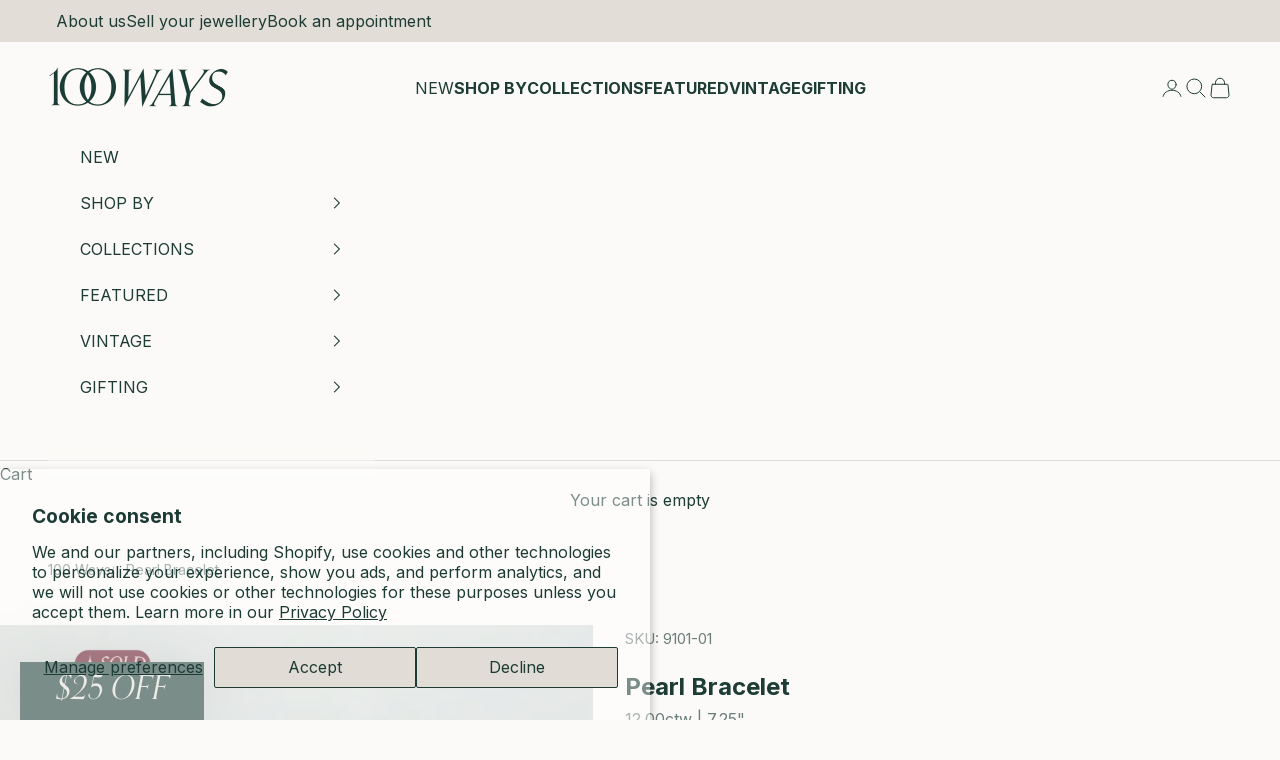

--- FILE ---
content_type: text/html; charset=utf-8
request_url: https://100ways.com/products/pearl-bracelet-12-00ctw-7-25
body_size: 52955
content:
<!doctype html>

<html lang="en" dir="ltr">
  <head>
<meta name="google-site-verification" content="r_l8dyEt3YDtEyXb3zywL0xsblF7NiJrD7N17vINj7k" />

    <meta charset="utf-8">
    <meta name="viewport" content="width=device-width, initial-scale=1.0, height=device-height, minimum-scale=1.0, maximum-scale=5.0">

    <title>Pearl Bracelet | 12.00ctw | 7.25&quot; |</title><meta name="description" content="Metal 14k Yellow Gold Length 7.25&quot; Width 6.95mm Gemstone Near Round Cultured Pearls Carat 12.00ctw"><link rel="canonical" href="https://100ways.com/products/pearl-bracelet-12-00ctw-7-25"><link rel="shortcut icon" href="//100ways.com/cdn/shop/files/favicon.webp?v=1729789608&width=96">
      <link rel="apple-touch-icon" href="//100ways.com/cdn/shop/files/favicon.webp?v=1729789608&width=180"><link rel="preconnect" href="https://fonts.shopifycdn.com" crossorigin><link rel="preload" href="//100ways.com/cdn/fonts/inter/inter_n4.b2a3f24c19b4de56e8871f609e73ca7f6d2e2bb9.woff2" as="font" type="font/woff2" crossorigin><link href="https://use.typekit.net/cml0cog.css" rel="stylesheet" type="text/css" media="all" /><meta property="og:type" content="product">
  <meta property="og:title" content="Pearl Bracelet | 12.00ctw | 7.25&quot; |">
  <meta property="product:price:amount" content="925">
  <meta property="product:price:currency" content="CAD"><meta property="og:image" content="http://100ways.com/cdn/shop/files/01_1_bf3469a3-f58b-43f1-90d1-207776a95ab7.jpg?v=1704992782&width=2048">
  <meta property="og:image:secure_url" content="https://100ways.com/cdn/shop/files/01_1_bf3469a3-f58b-43f1-90d1-207776a95ab7.jpg?v=1704992782&width=2048">
  <meta property="og:image:width" content="2608">
  <meta property="og:image:height" content="2608"><meta property="og:description" content="Metal 14k Yellow Gold Length 7.25&quot; Width 6.95mm Gemstone Near Round Cultured Pearls Carat 12.00ctw"><meta property="og:url" content="https://100ways.com/products/pearl-bracelet-12-00ctw-7-25">
<meta property="og:site_name" content="100 Ways"><meta name="twitter:card" content="summary"><meta name="twitter:title" content="Pearl Bracelet | 12.00ctw | 7.25&quot; |">
  <meta name="twitter:description" content="


Metal
14k Yellow Gold


Length
7.25&quot;


Width
6.95mm


Gemstone
Near Round Cultured Pearls


Carat
12.00ctw


"><meta name="twitter:image" content="https://100ways.com/cdn/shop/files/01_1_bf3469a3-f58b-43f1-90d1-207776a95ab7.jpg?crop=center&height=1200&v=1704992782&width=1200">
  <meta name="twitter:image:alt" content=""><script async crossorigin fetchpriority="high" src="/cdn/shopifycloud/importmap-polyfill/es-modules-shim.2.4.0.js"></script>
<script type="application/ld+json">{"@context":"http:\/\/schema.org\/","@id":"\/products\/pearl-bracelet-12-00ctw-7-25#product","@type":"Product","brand":{"@type":"Brand","name":"100 Ways Pre-Loved"},"category":"Bracelet","description":"\n\n\nMetal\n14k Yellow Gold\n\n\nLength\n7.25\"\n\n\nWidth\n6.95mm\n\n\nGemstone\nNear Round Cultured Pearls\n\n\nCarat\n12.00ctw\n\n\n","image":"https:\/\/100ways.com\/cdn\/shop\/files\/01_1_bf3469a3-f58b-43f1-90d1-207776a95ab7.jpg?v=1704992782\u0026width=1920","name":"Pearl Bracelet | 12.00ctw | 7.25\" |","offers":{"@id":"\/products\/pearl-bracelet-12-00ctw-7-25?variant=40036926521440#offer","@type":"Offer","availability":"http:\/\/schema.org\/OutOfStock","price":"925.00","priceCurrency":"CAD","url":"https:\/\/100ways.com\/products\/pearl-bracelet-12-00ctw-7-25?variant=40036926521440"},"sku":"9101-01","url":"https:\/\/100ways.com\/products\/pearl-bracelet-12-00ctw-7-25"}</script><script type="application/ld+json">
  {
    "@context": "https://schema.org",
    "@type": "BreadcrumbList",
    "itemListElement": [{
        "@type": "ListItem",
        "position": 1,
        "name": "Home",
        "item": "https://100ways.com"
      },{
            "@type": "ListItem",
            "position": 2,
            "name": "Pearl Bracelet | 12.00ctw | 7.25\" |",
            "item": "https://100ways.com/products/pearl-bracelet-12-00ctw-7-25"
          }]
  }
</script><style>/* Typography (heading) */
  
/* Typography (body) */
  @font-face {
  font-family: Inter;
  font-weight: 400;
  font-style: normal;
  font-display: fallback;
  src: url("//100ways.com/cdn/fonts/inter/inter_n4.b2a3f24c19b4de56e8871f609e73ca7f6d2e2bb9.woff2") format("woff2"),
       url("//100ways.com/cdn/fonts/inter/inter_n4.af8052d517e0c9ffac7b814872cecc27ae1fa132.woff") format("woff");
}

@font-face {
  font-family: Inter;
  font-weight: 400;
  font-style: italic;
  font-display: fallback;
  src: url("//100ways.com/cdn/fonts/inter/inter_i4.feae1981dda792ab80d117249d9c7e0f1017e5b3.woff2") format("woff2"),
       url("//100ways.com/cdn/fonts/inter/inter_i4.62773b7113d5e5f02c71486623cf828884c85c6e.woff") format("woff");
}

@font-face {
  font-family: Inter;
  font-weight: 700;
  font-style: normal;
  font-display: fallback;
  src: url("//100ways.com/cdn/fonts/inter/inter_n7.02711e6b374660cfc7915d1afc1c204e633421e4.woff2") format("woff2"),
       url("//100ways.com/cdn/fonts/inter/inter_n7.6dab87426f6b8813070abd79972ceaf2f8d3b012.woff") format("woff");
}

@font-face {
  font-family: Inter;
  font-weight: 700;
  font-style: italic;
  font-display: fallback;
  src: url("//100ways.com/cdn/fonts/inter/inter_i7.b377bcd4cc0f160622a22d638ae7e2cd9b86ea4c.woff2") format("woff2"),
       url("//100ways.com/cdn/fonts/inter/inter_i7.7c69a6a34e3bb44fcf6f975857e13b9a9b25beb4.woff") format("woff");
}

:root {
    /* Container */
    --container-max-width: 100%;
    --container-xxs-max-width: 27.5rem; /* 440px */
    --container-xs-max-width: 42.5rem; /* 680px */
    --container-sm-max-width: 61.25rem; /* 980px */
    --container-md-max-width: 71.875rem; /* 1150px */
    --container-lg-max-width: 78.75rem; /* 1260px */
    --container-xl-max-width: 85rem; /* 1360px */
    --container-gutter: 1.25rem;

    --section-vertical-spacing: 2rem;
    --section-vertical-spacing-tight:2rem;

    --section-stack-gap:1.5rem;
    --section-stack-gap-tight:1.5rem;

    /* Form settings */
    --form-gap: 1.25rem; /* Gap between fieldset and submit button */
    --fieldset-gap: 1rem; /* Gap between each form input within a fieldset */
    --form-control-gap: 0.625rem; /* Gap between input and label (ignored for floating label) */
    --checkbox-control-gap: 0.75rem; /* Horizontal gap between checkbox and its associated label */
    --input-padding-block: 0.65rem; /* Vertical padding for input, textarea and native select */
    --input-padding-inline: 0.8rem; /* Horizontal padding for input, textarea and native select */
    --checkbox-size: 0.875rem; /* Size (width and height) for checkbox */

    /* Other sizes */
    --sticky-area-height: calc(var(--announcement-bar-is-sticky, 0) * var(--announcement-bar-height, 0px) + var(--header-is-sticky, 0) * var(--header-is-visible, 1) * var(--header-height, 0px));

    /* RTL support */
    --transform-logical-flip: 1;
    --transform-origin-start: left;
    --transform-origin-end: right;

    /**
     * ---------------------------------------------------------------------
     * TYPOGRAPHY
     * ---------------------------------------------------------------------
     */

    /* Font properties */
    --heading-font-family: "SF Mono", Menlo, Consolas, Monaco, Liberation Mono, Lucida Console, monospace, Apple Color Emoji, Segoe UI Emoji, Segoe UI Symbol;
    --heading-font-weight: 400;
    --heading-font-style: italic;
    --heading-text-transform: normal;
    --heading-letter-spacing: -0.03em;
    --text-font-family: Inter, sans-serif;
    --text-font-weight: 400;
    --text-font-style: normal;
    --text-letter-spacing: 0.0em;
    --button-font: var(--text-font-style) var(--text-font-weight) var(--text-sm) / 1.65 var(--text-font-family);
    --button-text-transform: normal;
    --button-letter-spacing: 0.0em;

    /* Font sizes */--text-heading-size-factor: 1.4;
    --text-h1: max(0.6875rem, clamp(1.375rem, 1.146341463414634rem + 0.975609756097561vw, 2rem) * var(--text-heading-size-factor));
    --text-h2: max(0.6875rem, clamp(1.25rem, 1.0670731707317074rem + 0.7804878048780488vw, 1.75rem) * var(--text-heading-size-factor));
    --text-h3: max(0.6875rem, clamp(1.125rem, 1.0335365853658536rem + 0.3902439024390244vw, 1.375rem) * var(--text-heading-size-factor));
    --text-h4: max(0.6875rem, clamp(1rem, 0.9542682926829268rem + 0.1951219512195122vw, 1.125rem) * var(--text-heading-size-factor));
    --text-h5: calc(0.875rem * var(--text-heading-size-factor));
    --text-h6: calc(0.75rem * var(--text-heading-size-factor));

    --text-xs: 0.875rem;
    --text-sm: 0.9375rem;
    --text-base: 1.0rem;
    --text-lg: 1.125rem;
    --text-xl: 1.25rem;

    /* Rounded variables (used for border radius) */
    --rounded-full: 9999px;
    --button-border-radius: 3.75rem;
    --input-border-radius: 0.0rem;

    /* Box shadow */
    --shadow-sm: 0 2px 8px rgb(0 0 0 / 0.05);
    --shadow: 0 5px 15px rgb(0 0 0 / 0.05);
    --shadow-md: 0 5px 30px rgb(0 0 0 / 0.05);
    --shadow-block: px px px rgb(var(--text-primary) / 0.0);

    /**
     * ---------------------------------------------------------------------
     * OTHER
     * ---------------------------------------------------------------------
     */

    --checkmark-svg-url: url(//100ways.com/cdn/shop/t/134/assets/checkmark.svg?v=164356715197589729611750787878);
    --cursor-zoom-in-svg-url: url(//100ways.com/cdn/shop/t/134/assets/cursor-zoom-in.svg?v=171496861939354747051751992025);
  }

  [dir="rtl"]:root {
    /* RTL support */
    --transform-logical-flip: -1;
    --transform-origin-start: right;
    --transform-origin-end: left;
  }

  @media screen and (min-width: 700px) {
    :root {
      /* Typography (font size) */
      --text-xs: 0.875rem;
      --text-sm: 0.9375rem;
      --text-base: 1.0rem;
      --text-lg: 1.125rem;
      --text-xl: 1.375rem;

      /* Spacing settings */
      --container-gutter: 2rem;
    }
  }

  @media screen and (min-width: 1000px) {
    :root {
      /* Spacing settings */
      --container-gutter: 3rem;

      --section-vertical-spacing: 3rem;
      --section-vertical-spacing-tight: 3rem;

      --section-stack-gap:2.25rem;
      --section-stack-gap-tight:2.25rem;
    }
  }:root {/* Overlay used for modal */
    --page-overlay: 0 0 0 / 0.4;

    /* We use the first scheme background as default */
    --page-background: ;

    /* Product colors */
    --on-sale-text: 104 22 39;
    --on-sale-badge-background: 104 22 39;
    --on-sale-badge-text: 255 255 255;
    --sold-out-badge-background: 226 222 215;
    --sold-out-badge-text: 0 0 0 / 0.65;
    --custom-badge-background: 28 60 53;
    --custom-badge-text: 255 255 255;
    --star-color: 28 60 53;

    /* Status colors */
    --success-background: 207 214 213;
    --success-text: 28 60 53;
    --warning-background: 243 242 237;
    --warning-text: 158 143 103;
    --error-background: 219 199 203;
    --error-text: 104 22 39;
  }.color-scheme--scheme-1 {
      /* Color settings */--accent: 28 60 53;
      --text-color: 28 60 53;
      --background: 251 250 248 / 1.0;
      --background-without-opacity: 251 250 248;
      --background-gradient: ;--border-color: 218 222 219;/* Button colors */
      --button-background: 28 60 53;
      --button-text-color: 251 250 248;

      /* Circled buttons */
      --circle-button-background: 251 250 248;
      --circle-button-text-color: 28 60 53;
    }.shopify-section:has(.section-spacing.color-scheme--bg-2ae76f6c998636df69432dfc0600ed34) + .shopify-section:has(.section-spacing.color-scheme--bg-2ae76f6c998636df69432dfc0600ed34:not(.bordered-section)) .section-spacing {
      padding-block-start: 0;
    }.color-scheme--scheme-2 {
      /* Color settings */--accent: 28 60 53;
      --text-color: 28 60 53;
      --background: 255 255 255 / 1.0;
      --background-without-opacity: 255 255 255;
      --background-gradient: ;--border-color: 221 226 225;/* Button colors */
      --button-background: 28 60 53;
      --button-text-color: 251 250 248;

      /* Circled buttons */
      --circle-button-background: 251 250 248;
      --circle-button-text-color: 28 60 53;
    }.shopify-section:has(.section-spacing.color-scheme--bg-54922f2e920ba8346f6dc0fba343d673) + .shopify-section:has(.section-spacing.color-scheme--bg-54922f2e920ba8346f6dc0fba343d673:not(.bordered-section)) .section-spacing {
      padding-block-start: 0;
    }.color-scheme--scheme-3 {
      /* Color settings */--accent: 251 250 248;
      --text-color: 251 250 248;
      --background: 28 60 53 / 1.0;
      --background-without-opacity: 28 60 53;
      --background-gradient: ;--border-color: 61 89 82;/* Button colors */
      --button-background: 251 250 248;
      --button-text-color: 28 60 53;

      /* Circled buttons */
      --circle-button-background: 251 250 248;
      --circle-button-text-color: 28 60 53;
    }.shopify-section:has(.section-spacing.color-scheme--bg-54428c6b2b0e73784d55003aa6d9205b) + .shopify-section:has(.section-spacing.color-scheme--bg-54428c6b2b0e73784d55003aa6d9205b:not(.bordered-section)) .section-spacing {
      padding-block-start: 0;
    }.color-scheme--scheme-4 {
      /* Color settings */--accent: 236 200 196;
      --text-color: 255 255 255;
      --background: 0 0 0 / 0.0;
      --background-without-opacity: 0 0 0;
      --background-gradient: ;--border-color: 255 255 255;/* Button colors */
      --button-background: 236 200 196;
      --button-text-color: 28 60 53;

      /* Circled buttons */
      --circle-button-background: 236 200 196;
      --circle-button-text-color: 28 60 53;
    }.shopify-section:has(.section-spacing.color-scheme--bg-3671eee015764974ee0aef1536023e0f) + .shopify-section:has(.section-spacing.color-scheme--bg-3671eee015764974ee0aef1536023e0f:not(.bordered-section)) .section-spacing {
      padding-block-start: 0;
    }.color-scheme--scheme-6e715c27-aaa4-4e44-bd7a-b0c1f0ba6131 {
      /* Color settings */--accent: 28 60 53;
      --text-color: 28 60 53;
      --background: 236 200 196 / 1.0;
      --background-without-opacity: 236 200 196;
      --background-gradient: ;--border-color: 205 179 175;/* Button colors */
      --button-background: 28 60 53;
      --button-text-color: 251 250 248;

      /* Circled buttons */
      --circle-button-background: 251 250 248;
      --circle-button-text-color: 28 60 53;
    }.shopify-section:has(.section-spacing.color-scheme--bg-873ce1757c8a218d6e0fdc537288c90d) + .shopify-section:has(.section-spacing.color-scheme--bg-873ce1757c8a218d6e0fdc537288c90d:not(.bordered-section)) .section-spacing {
      padding-block-start: 0;
    }.color-scheme--scheme-71eba17e-4957-4f61-a786-a63baa73aec8 {
      /* Color settings */--accent: 28 60 53;
      --text-color: 28 60 53;
      --background: 226 222 215 / 1.0;
      --background-without-opacity: 226 222 215;
      --background-gradient: ;--border-color: 196 198 191;/* Button colors */
      --button-background: 28 60 53;
      --button-text-color: 251 250 248;

      /* Circled buttons */
      --circle-button-background: 251 250 248;
      --circle-button-text-color: 28 60 53;
    }.shopify-section:has(.section-spacing.color-scheme--bg-1e1d36318c3091f485d01cb6700a7c6c) + .shopify-section:has(.section-spacing.color-scheme--bg-1e1d36318c3091f485d01cb6700a7c6c:not(.bordered-section)) .section-spacing {
      padding-block-start: 0;
    }.color-scheme--scheme-f3547941-0eae-4101-b671-5394171166ba {
      /* Color settings */--accent: 28 60 53;
      --text-color: 28 60 53;
      --background: 0 0 0 / 0.0;
      --background-without-opacity: 0 0 0;
      --background-gradient: ;--border-color: 28 60 53;/* Button colors */
      --button-background: 28 60 53;
      --button-text-color: 251 250 248;

      /* Circled buttons */
      --circle-button-background: 251 250 248;
      --circle-button-text-color: 28 60 53;
    }.shopify-section:has(.section-spacing.color-scheme--bg-3671eee015764974ee0aef1536023e0f) + .shopify-section:has(.section-spacing.color-scheme--bg-3671eee015764974ee0aef1536023e0f:not(.bordered-section)) .section-spacing {
      padding-block-start: 0;
    }.color-scheme--scheme-7a27553f-3b38-4c67-a095-1cd5bfe572fa {
      /* Color settings */--accent: 158 143 103;
      --text-color: 158 143 103;
      --background: 251 250 248 / 1.0;
      --background-without-opacity: 251 250 248;
      --background-gradient: ;--border-color: 237 234 226;/* Button colors */
      --button-background: 158 143 103;
      --button-text-color: 28 60 53;

      /* Circled buttons */
      --circle-button-background: 251 250 248;
      --circle-button-text-color: 158 143 103;
    }.shopify-section:has(.section-spacing.color-scheme--bg-2ae76f6c998636df69432dfc0600ed34) + .shopify-section:has(.section-spacing.color-scheme--bg-2ae76f6c998636df69432dfc0600ed34:not(.bordered-section)) .section-spacing {
      padding-block-start: 0;
    }.color-scheme--scheme-4927ada5-0c0c-43b4-959d-569e41814795 {
      /* Color settings */--accent: 104 22 39;
      --text-color: 104 22 39;
      --background: 251 250 248 / 1.0;
      --background-without-opacity: 251 250 248;
      --background-gradient: ;--border-color: 229 216 217;/* Button colors */
      --button-background: 104 22 39;
      --button-text-color: 251 250 248;

      /* Circled buttons */
      --circle-button-background: 251 250 248;
      --circle-button-text-color: 104 22 39;
    }.shopify-section:has(.section-spacing.color-scheme--bg-2ae76f6c998636df69432dfc0600ed34) + .shopify-section:has(.section-spacing.color-scheme--bg-2ae76f6c998636df69432dfc0600ed34:not(.bordered-section)) .section-spacing {
      padding-block-start: 0;
    }.color-scheme--scheme-5cc1777e-bc33-41eb-9047-eb8629c20154 {
      /* Color settings */--accent: 104 22 39;
      --text-color: 104 22 39;
      --background: 226 222 215 / 1.0;
      --background-without-opacity: 226 222 215;
      --background-gradient: ;--border-color: 208 192 189;/* Button colors */
      --button-background: 104 22 39;
      --button-text-color: 226 222 215;

      /* Circled buttons */
      --circle-button-background: 226 222 215;
      --circle-button-text-color: 104 22 39;
    }.shopify-section:has(.section-spacing.color-scheme--bg-1e1d36318c3091f485d01cb6700a7c6c) + .shopify-section:has(.section-spacing.color-scheme--bg-1e1d36318c3091f485d01cb6700a7c6c:not(.bordered-section)) .section-spacing {
      padding-block-start: 0;
    }.color-scheme--scheme-bfc7d95a-f3ee-4be5-ab0a-28ee491a2483 {
      /* Color settings */--accent: 236 200 196;
      --text-color: 251 250 248;
      --background: 104 22 39 / 1.0;
      --background-without-opacity: 104 22 39;
      --background-gradient: ;--border-color: 126 56 70;/* Button colors */
      --button-background: 236 200 196;
      --button-text-color: 251 250 248;

      /* Circled buttons */
      --circle-button-background: 236 200 196;
      --circle-button-text-color: 251 250 248;
    }.shopify-section:has(.section-spacing.color-scheme--bg-6dfad1c4a3bbfcf4f337501d0e980e46) + .shopify-section:has(.section-spacing.color-scheme--bg-6dfad1c4a3bbfcf4f337501d0e980e46:not(.bordered-section)) .section-spacing {
      padding-block-start: 0;
    }.color-scheme--scheme-130d54b4-8440-44b0-adf4-8c821b3489f0 {
      /* Color settings */--accent: 104 22 39;
      --text-color: 104 22 39;
      --background: 236 200 196 / 1.0;
      --background-without-opacity: 236 200 196;
      --background-gradient: ;--border-color: 216 173 172;/* Button colors */
      --button-background: 104 22 39;
      --button-text-color: 251 250 248;

      /* Circled buttons */
      --circle-button-background: 236 200 196;
      --circle-button-text-color: 104 22 39;
    }.shopify-section:has(.section-spacing.color-scheme--bg-873ce1757c8a218d6e0fdc537288c90d) + .shopify-section:has(.section-spacing.color-scheme--bg-873ce1757c8a218d6e0fdc537288c90d:not(.bordered-section)) .section-spacing {
      padding-block-start: 0;
    }.color-scheme--scheme-0da92faf-97d6-4973-9f0d-0c49a07bfcd6 {
      /* Color settings */--accent: 104 22 39;
      --text-color: 28 60 53;
      --background: 226 222 215 / 1.0;
      --background-without-opacity: 226 222 215;
      --background-gradient: ;--border-color: 196 198 191;/* Button colors */
      --button-background: 104 22 39;
      --button-text-color: 251 250 248;

      /* Circled buttons */
      --circle-button-background: 251 250 248;
      --circle-button-text-color: 104 22 39;
    }.shopify-section:has(.section-spacing.color-scheme--bg-1e1d36318c3091f485d01cb6700a7c6c) + .shopify-section:has(.section-spacing.color-scheme--bg-1e1d36318c3091f485d01cb6700a7c6c:not(.bordered-section)) .section-spacing {
      padding-block-start: 0;
    }.color-scheme--scheme-2ac1fa11-80ba-44a2-a269-7e33defaa5c3 {
      /* Color settings */--accent: 226 222 215;
      --text-color: 226 222 215;
      --background: 251 250 248 / 1.0;
      --background-without-opacity: 251 250 248;
      --background-gradient: ;--border-color: 247 246 243;/* Button colors */
      --button-background: 226 222 215;
      --button-text-color: 251 250 248;

      /* Circled buttons */
      --circle-button-background: 251 250 248;
      --circle-button-text-color: 226 222 215;
    }.shopify-section:has(.section-spacing.color-scheme--bg-2ae76f6c998636df69432dfc0600ed34) + .shopify-section:has(.section-spacing.color-scheme--bg-2ae76f6c998636df69432dfc0600ed34:not(.bordered-section)) .section-spacing {
      padding-block-start: 0;
    }.color-scheme--scheme-92f76351-8eae-4829-a99c-e40917cdf6db {
      /* Color settings */--accent: 226 222 215;
      --text-color: 251 250 248;
      --background: 104 22 39 / 1.0;
      --background-without-opacity: 104 22 39;
      --background-gradient: ;--border-color: 126 56 70;/* Button colors */
      --button-background: 226 222 215;
      --button-text-color: 104 22 39;

      /* Circled buttons */
      --circle-button-background: 251 250 248;
      --circle-button-text-color: 104 22 39;
    }.shopify-section:has(.section-spacing.color-scheme--bg-6dfad1c4a3bbfcf4f337501d0e980e46) + .shopify-section:has(.section-spacing.color-scheme--bg-6dfad1c4a3bbfcf4f337501d0e980e46:not(.bordered-section)) .section-spacing {
      padding-block-start: 0;
    }.color-scheme--scheme-c11ab306-770b-4b4d-b885-68a5239b2f2b {
      /* Color settings */--accent: 28 60 53;
      --text-color: 158 143 103;
      --background: 28 60 53 / 1.0;
      --background-without-opacity: 28 60 53;
      --background-gradient: ;--border-color: 48 72 61;/* Button colors */
      --button-background: 28 60 53;
      --button-text-color: 158 143 103;

      /* Circled buttons */
      --circle-button-background: 251 250 248;
      --circle-button-text-color: 28 60 53;
    }.shopify-section:has(.section-spacing.color-scheme--bg-54428c6b2b0e73784d55003aa6d9205b) + .shopify-section:has(.section-spacing.color-scheme--bg-54428c6b2b0e73784d55003aa6d9205b:not(.bordered-section)) .section-spacing {
      padding-block-start: 0;
    }.color-scheme--scheme-9f05fe3f-691b-40bd-b721-ab021b7634ad {
      /* Color settings */--accent: 158 143 103;
      --text-color: 251 250 248;
      --background: 0 0 0 / 0.0;
      --background-without-opacity: 0 0 0;
      --background-gradient: ;--border-color: 251 250 248;/* Button colors */
      --button-background: 158 143 103;
      --button-text-color: 251 250 248;

      /* Circled buttons */
      --circle-button-background: 251 250 248;
      --circle-button-text-color: 158 143 103;
    }.shopify-section:has(.section-spacing.color-scheme--bg-3671eee015764974ee0aef1536023e0f) + .shopify-section:has(.section-spacing.color-scheme--bg-3671eee015764974ee0aef1536023e0f:not(.bordered-section)) .section-spacing {
      padding-block-start: 0;
    }.color-scheme--scheme-41b4f75b-dcc0-4f69-9c94-906c20855807 {
      /* Color settings */--accent: 226 222 215;
      --text-color: 226 222 215;
      --background: 28 60 53 / 1.0;
      --background-without-opacity: 28 60 53;
      --background-gradient: ;--border-color: 58 84 77;/* Button colors */
      --button-background: 226 222 215;
      --button-text-color: 28 60 53;

      /* Circled buttons */
      --circle-button-background: 226 222 215;
      --circle-button-text-color: 28 60 53;
    }.shopify-section:has(.section-spacing.color-scheme--bg-54428c6b2b0e73784d55003aa6d9205b) + .shopify-section:has(.section-spacing.color-scheme--bg-54428c6b2b0e73784d55003aa6d9205b:not(.bordered-section)) .section-spacing {
      padding-block-start: 0;
    }.color-scheme--dialog {
      /* Color settings */--accent: 28 60 53;
      --text-color: 28 60 53;
      --background: 251 250 248 / 1.0;
      --background-without-opacity: 251 250 248;
      --background-gradient: ;--border-color: 218 222 219;/* Button colors */
      --button-background: 28 60 53;
      --button-text-color: 251 250 248;

      /* Circled buttons */
      --circle-button-background: 251 250 248;
      --circle-button-text-color: 28 60 53;
    }
</style><script>
  // This allows to expose several variables to the global scope, to be used in scripts
  window.themeVariables = {
    settings: {
      showPageTransition: null,
      pageType: "product",
      moneyFormat: "${{amount_no_decimals}}",
      moneyWithCurrencyFormat: "${{amount_no_decimals}} CAD",
      currencyCodeEnabled: true,
      cartType: "drawer",
      staggerMenuApparition: true
    },

    strings: {
      addedToCart: "Added to your cart!",
      closeGallery: "Close gallery",
      zoomGallery: "Zoom picture",
      errorGallery: "Image cannot be loaded",
      shippingEstimatorNoResults: "Sorry, we do not ship to your address.",
      shippingEstimatorOneResult: "There is one shipping rate for your address:",
      shippingEstimatorMultipleResults: "There are several shipping rates for your address:",
      shippingEstimatorError: "One or more error occurred while retrieving shipping rates:",
      next: "Next",
      previous: "Previous"
    },

    mediaQueries: {
      'sm': 'screen and (min-width: 700px)',
      'md': 'screen and (min-width: 1000px)',
      'lg': 'screen and (min-width: 1150px)',
      'xl': 'screen and (min-width: 1400px)',
      '2xl': 'screen and (min-width: 1600px)',
      'sm-max': 'screen and (max-width: 699px)',
      'md-max': 'screen and (max-width: 999px)',
      'lg-max': 'screen and (max-width: 1149px)',
      'xl-max': 'screen and (max-width: 1399px)',
      '2xl-max': 'screen and (max-width: 1599px)',
      'motion-safe': '(prefers-reduced-motion: no-preference)',
      'motion-reduce': '(prefers-reduced-motion: reduce)',
      'supports-hover': 'screen and (pointer: fine)',
      'supports-touch': 'screen and (hover: none)'
    }
  };</script><script>
      if (!(HTMLScriptElement.supports && HTMLScriptElement.supports('importmap'))) {
        const importMapPolyfill = document.createElement('script');
        importMapPolyfill.async = true;
        importMapPolyfill.src = "//100ways.com/cdn/shop/t/134/assets/es-module-shims.min.js?v=140375185335194536761740490492";

        document.head.appendChild(importMapPolyfill);
      }
    </script>

    <script type="importmap">{
        "imports": {
          "vendor": "//100ways.com/cdn/shop/t/134/assets/vendor.min.js?v=97444456987200009421740490492",
          "theme": "//100ways.com/cdn/shop/t/134/assets/theme.js?v=151077408119736556741750791771",
          "photoswipe": "//100ways.com/cdn/shop/t/134/assets/photoswipe.min.js?v=13374349288281597431740490492"
        }
      }
    </script>

    <script type="module" src="//100ways.com/cdn/shop/t/134/assets/vendor.min.js?v=97444456987200009421740490492"></script>
    <script type="module" src="//100ways.com/cdn/shop/t/134/assets/theme.js?v=151077408119736556741750791771"></script>

    <script>window.performance && window.performance.mark && window.performance.mark('shopify.content_for_header.start');</script><meta name="google-site-verification" content="eZoSbmzBRC4YuMZt3NT4igyH6eZPtt_-ubIF1NZq2Nw">
<meta name="facebook-domain-verification" content="35xhn9i1vk93cqrzow9mnj6nc540q0">
<meta id="shopify-digital-wallet" name="shopify-digital-wallet" content="/13596741/digital_wallets/dialog">
<meta name="shopify-checkout-api-token" content="5208cdcaad57d5d910ca49c6b51718d9">
<meta id="in-context-paypal-metadata" data-shop-id="13596741" data-venmo-supported="false" data-environment="production" data-locale="en_US" data-paypal-v4="true" data-currency="CAD">
<link rel="alternate" type="application/json+oembed" href="https://100ways.com/products/pearl-bracelet-12-00ctw-7-25.oembed">
<script async="async" src="/checkouts/internal/preloads.js?locale=en-CA"></script>
<link rel="preconnect" href="https://shop.app" crossorigin="anonymous">
<script async="async" src="https://shop.app/checkouts/internal/preloads.js?locale=en-CA&shop_id=13596741" crossorigin="anonymous"></script>
<script id="apple-pay-shop-capabilities" type="application/json">{"shopId":13596741,"countryCode":"CA","currencyCode":"CAD","merchantCapabilities":["supports3DS"],"merchantId":"gid:\/\/shopify\/Shop\/13596741","merchantName":"100 Ways","requiredBillingContactFields":["postalAddress","email"],"requiredShippingContactFields":["postalAddress","email"],"shippingType":"shipping","supportedNetworks":["visa","masterCard","amex","discover","interac","jcb"],"total":{"type":"pending","label":"100 Ways","amount":"1.00"},"shopifyPaymentsEnabled":true,"supportsSubscriptions":true}</script>
<script id="shopify-features" type="application/json">{"accessToken":"5208cdcaad57d5d910ca49c6b51718d9","betas":["rich-media-storefront-analytics"],"domain":"100ways.com","predictiveSearch":true,"shopId":13596741,"locale":"en"}</script>
<script>var Shopify = Shopify || {};
Shopify.shop = "canada-gold-store.myshopify.com";
Shopify.locale = "en";
Shopify.currency = {"active":"CAD","rate":"1.0"};
Shopify.country = "CA";
Shopify.theme = {"name":"PRODUCTION: 100 Ways 1.1 with SearchSpring","id":131683647584,"schema_name":"Prestige","schema_version":"10.3.0","theme_store_id":855,"role":"main"};
Shopify.theme.handle = "null";
Shopify.theme.style = {"id":null,"handle":null};
Shopify.cdnHost = "100ways.com/cdn";
Shopify.routes = Shopify.routes || {};
Shopify.routes.root = "/";</script>
<script type="module">!function(o){(o.Shopify=o.Shopify||{}).modules=!0}(window);</script>
<script>!function(o){function n(){var o=[];function n(){o.push(Array.prototype.slice.apply(arguments))}return n.q=o,n}var t=o.Shopify=o.Shopify||{};t.loadFeatures=n(),t.autoloadFeatures=n()}(window);</script>
<script>
  window.ShopifyPay = window.ShopifyPay || {};
  window.ShopifyPay.apiHost = "shop.app\/pay";
  window.ShopifyPay.redirectState = null;
</script>
<script id="shop-js-analytics" type="application/json">{"pageType":"product"}</script>
<script defer="defer" async type="module" src="//100ways.com/cdn/shopifycloud/shop-js/modules/v2/client.init-shop-cart-sync_BApSsMSl.en.esm.js"></script>
<script defer="defer" async type="module" src="//100ways.com/cdn/shopifycloud/shop-js/modules/v2/chunk.common_CBoos6YZ.esm.js"></script>
<script type="module">
  await import("//100ways.com/cdn/shopifycloud/shop-js/modules/v2/client.init-shop-cart-sync_BApSsMSl.en.esm.js");
await import("//100ways.com/cdn/shopifycloud/shop-js/modules/v2/chunk.common_CBoos6YZ.esm.js");

  window.Shopify.SignInWithShop?.initShopCartSync?.({"fedCMEnabled":true,"windoidEnabled":true});

</script>
<script>
  window.Shopify = window.Shopify || {};
  if (!window.Shopify.featureAssets) window.Shopify.featureAssets = {};
  window.Shopify.featureAssets['shop-js'] = {"shop-cart-sync":["modules/v2/client.shop-cart-sync_DJczDl9f.en.esm.js","modules/v2/chunk.common_CBoos6YZ.esm.js"],"init-fed-cm":["modules/v2/client.init-fed-cm_BzwGC0Wi.en.esm.js","modules/v2/chunk.common_CBoos6YZ.esm.js"],"init-windoid":["modules/v2/client.init-windoid_BS26ThXS.en.esm.js","modules/v2/chunk.common_CBoos6YZ.esm.js"],"shop-cash-offers":["modules/v2/client.shop-cash-offers_DthCPNIO.en.esm.js","modules/v2/chunk.common_CBoos6YZ.esm.js","modules/v2/chunk.modal_Bu1hFZFC.esm.js"],"shop-button":["modules/v2/client.shop-button_D_JX508o.en.esm.js","modules/v2/chunk.common_CBoos6YZ.esm.js"],"init-shop-email-lookup-coordinator":["modules/v2/client.init-shop-email-lookup-coordinator_DFwWcvrS.en.esm.js","modules/v2/chunk.common_CBoos6YZ.esm.js"],"shop-toast-manager":["modules/v2/client.shop-toast-manager_tEhgP2F9.en.esm.js","modules/v2/chunk.common_CBoos6YZ.esm.js"],"shop-login-button":["modules/v2/client.shop-login-button_DwLgFT0K.en.esm.js","modules/v2/chunk.common_CBoos6YZ.esm.js","modules/v2/chunk.modal_Bu1hFZFC.esm.js"],"avatar":["modules/v2/client.avatar_BTnouDA3.en.esm.js"],"init-shop-cart-sync":["modules/v2/client.init-shop-cart-sync_BApSsMSl.en.esm.js","modules/v2/chunk.common_CBoos6YZ.esm.js"],"pay-button":["modules/v2/client.pay-button_BuNmcIr_.en.esm.js","modules/v2/chunk.common_CBoos6YZ.esm.js"],"init-shop-for-new-customer-accounts":["modules/v2/client.init-shop-for-new-customer-accounts_DrjXSI53.en.esm.js","modules/v2/client.shop-login-button_DwLgFT0K.en.esm.js","modules/v2/chunk.common_CBoos6YZ.esm.js","modules/v2/chunk.modal_Bu1hFZFC.esm.js"],"init-customer-accounts-sign-up":["modules/v2/client.init-customer-accounts-sign-up_TlVCiykN.en.esm.js","modules/v2/client.shop-login-button_DwLgFT0K.en.esm.js","modules/v2/chunk.common_CBoos6YZ.esm.js","modules/v2/chunk.modal_Bu1hFZFC.esm.js"],"shop-follow-button":["modules/v2/client.shop-follow-button_C5D3XtBb.en.esm.js","modules/v2/chunk.common_CBoos6YZ.esm.js","modules/v2/chunk.modal_Bu1hFZFC.esm.js"],"checkout-modal":["modules/v2/client.checkout-modal_8TC_1FUY.en.esm.js","modules/v2/chunk.common_CBoos6YZ.esm.js","modules/v2/chunk.modal_Bu1hFZFC.esm.js"],"init-customer-accounts":["modules/v2/client.init-customer-accounts_C0Oh2ljF.en.esm.js","modules/v2/client.shop-login-button_DwLgFT0K.en.esm.js","modules/v2/chunk.common_CBoos6YZ.esm.js","modules/v2/chunk.modal_Bu1hFZFC.esm.js"],"lead-capture":["modules/v2/client.lead-capture_Cq0gfm7I.en.esm.js","modules/v2/chunk.common_CBoos6YZ.esm.js","modules/v2/chunk.modal_Bu1hFZFC.esm.js"],"shop-login":["modules/v2/client.shop-login_BmtnoEUo.en.esm.js","modules/v2/chunk.common_CBoos6YZ.esm.js","modules/v2/chunk.modal_Bu1hFZFC.esm.js"],"payment-terms":["modules/v2/client.payment-terms_BHOWV7U_.en.esm.js","modules/v2/chunk.common_CBoos6YZ.esm.js","modules/v2/chunk.modal_Bu1hFZFC.esm.js"]};
</script>
<script>(function() {
  var isLoaded = false;
  function asyncLoad() {
    if (isLoaded) return;
    isLoaded = true;
    var urls = ["https:\/\/cdn-scripts.signifyd.com\/shopify\/script-tag.js?shop=canada-gold-store.myshopify.com","https:\/\/shy.elfsight.com\/p\/platform.js?shop=canada-gold-store.myshopify.com","\/\/cdn.shopify.com\/proxy\/af127401f1f33944f1be74f585e4c8456d158e091ef931f438917c9ead08bbb9\/depo.sidepanda.com\/scripttag\/script_tag?shop=canada-gold-store.myshopify.com\u0026sp-cache-control=cHVibGljLCBtYXgtYWdlPTkwMA","https:\/\/cdn.jsdelivr.net\/gh\/baberuth22\/saltye@main\/scrollIntoView.js?shop=canada-gold-store.myshopify.com","\/\/cdn.shopify.com\/proxy\/b1d278a9c62d3e8517f44c3218befad3195c1ace52adb53836308fe2c10dad55\/storage.googleapis.com\/adnabu-shopify\/online-store\/87471d080a12489791a5bc201706640660.min.js?shop=canada-gold-store.myshopify.com\u0026sp-cache-control=cHVibGljLCBtYXgtYWdlPTkwMA","https:\/\/intg.snapchat.com\/shopify\/shopify-scevent-init.js?id=ea7f4c9f-6287-44a8-9a89-8bf555cb62d8\u0026shop=canada-gold-store.myshopify.com","https:\/\/cdn.jsdelivr.net\/gh\/baberuth22\/saltye@main\/resizePreviewWindow.js?shop=canada-gold-store.myshopify.com","https:\/\/iis.intercom.io\/\/widget.js?shop=canada-gold-store.myshopify.com","https:\/\/cdn.hextom.com\/js\/eventpromotionbar.js?shop=canada-gold-store.myshopify.com","https:\/\/cdn.jsdelivr.net\/gh\/baberuth22\/saltye@main\/token.js?shop=canada-gold-store.myshopify.com"];
    for (var i = 0; i < urls.length; i++) {
      var s = document.createElement('script');
      s.type = 'text/javascript';
      s.async = true;
      s.src = urls[i];
      var x = document.getElementsByTagName('script')[0];
      x.parentNode.insertBefore(s, x);
    }
  };
  if(window.attachEvent) {
    window.attachEvent('onload', asyncLoad);
  } else {
    window.addEventListener('load', asyncLoad, false);
  }
})();</script>
<script id="__st">var __st={"a":13596741,"offset":-28800,"reqid":"ef12ece3-bd10-4d62-9761-50126ccdd399-1768887272","pageurl":"100ways.com\/products\/pearl-bracelet-12-00ctw-7-25","u":"3d6015f1b98a","p":"product","rtyp":"product","rid":6781016047712};</script>
<script>window.ShopifyPaypalV4VisibilityTracking = true;</script>
<script id="captcha-bootstrap">!function(){'use strict';const t='contact',e='account',n='new_comment',o=[[t,t],['blogs',n],['comments',n],[t,'customer']],c=[[e,'customer_login'],[e,'guest_login'],[e,'recover_customer_password'],[e,'create_customer']],r=t=>t.map((([t,e])=>`form[action*='/${t}']:not([data-nocaptcha='true']) input[name='form_type'][value='${e}']`)).join(','),a=t=>()=>t?[...document.querySelectorAll(t)].map((t=>t.form)):[];function s(){const t=[...o],e=r(t);return a(e)}const i='password',u='form_key',d=['recaptcha-v3-token','g-recaptcha-response','h-captcha-response',i],f=()=>{try{return window.sessionStorage}catch{return}},m='__shopify_v',_=t=>t.elements[u];function p(t,e,n=!1){try{const o=window.sessionStorage,c=JSON.parse(o.getItem(e)),{data:r}=function(t){const{data:e,action:n}=t;return t[m]||n?{data:e,action:n}:{data:t,action:n}}(c);for(const[e,n]of Object.entries(r))t.elements[e]&&(t.elements[e].value=n);n&&o.removeItem(e)}catch(o){console.error('form repopulation failed',{error:o})}}const l='form_type',E='cptcha';function T(t){t.dataset[E]=!0}const w=window,h=w.document,L='Shopify',v='ce_forms',y='captcha';let A=!1;((t,e)=>{const n=(g='f06e6c50-85a8-45c8-87d0-21a2b65856fe',I='https://cdn.shopify.com/shopifycloud/storefront-forms-hcaptcha/ce_storefront_forms_captcha_hcaptcha.v1.5.2.iife.js',D={infoText:'Protected by hCaptcha',privacyText:'Privacy',termsText:'Terms'},(t,e,n)=>{const o=w[L][v],c=o.bindForm;if(c)return c(t,g,e,D).then(n);var r;o.q.push([[t,g,e,D],n]),r=I,A||(h.body.append(Object.assign(h.createElement('script'),{id:'captcha-provider',async:!0,src:r})),A=!0)});var g,I,D;w[L]=w[L]||{},w[L][v]=w[L][v]||{},w[L][v].q=[],w[L][y]=w[L][y]||{},w[L][y].protect=function(t,e){n(t,void 0,e),T(t)},Object.freeze(w[L][y]),function(t,e,n,w,h,L){const[v,y,A,g]=function(t,e,n){const i=e?o:[],u=t?c:[],d=[...i,...u],f=r(d),m=r(i),_=r(d.filter((([t,e])=>n.includes(e))));return[a(f),a(m),a(_),s()]}(w,h,L),I=t=>{const e=t.target;return e instanceof HTMLFormElement?e:e&&e.form},D=t=>v().includes(t);t.addEventListener('submit',(t=>{const e=I(t);if(!e)return;const n=D(e)&&!e.dataset.hcaptchaBound&&!e.dataset.recaptchaBound,o=_(e),c=g().includes(e)&&(!o||!o.value);(n||c)&&t.preventDefault(),c&&!n&&(function(t){try{if(!f())return;!function(t){const e=f();if(!e)return;const n=_(t);if(!n)return;const o=n.value;o&&e.removeItem(o)}(t);const e=Array.from(Array(32),(()=>Math.random().toString(36)[2])).join('');!function(t,e){_(t)||t.append(Object.assign(document.createElement('input'),{type:'hidden',name:u})),t.elements[u].value=e}(t,e),function(t,e){const n=f();if(!n)return;const o=[...t.querySelectorAll(`input[type='${i}']`)].map((({name:t})=>t)),c=[...d,...o],r={};for(const[a,s]of new FormData(t).entries())c.includes(a)||(r[a]=s);n.setItem(e,JSON.stringify({[m]:1,action:t.action,data:r}))}(t,e)}catch(e){console.error('failed to persist form',e)}}(e),e.submit())}));const S=(t,e)=>{t&&!t.dataset[E]&&(n(t,e.some((e=>e===t))),T(t))};for(const o of['focusin','change'])t.addEventListener(o,(t=>{const e=I(t);D(e)&&S(e,y())}));const B=e.get('form_key'),M=e.get(l),P=B&&M;t.addEventListener('DOMContentLoaded',(()=>{const t=y();if(P)for(const e of t)e.elements[l].value===M&&p(e,B);[...new Set([...A(),...v().filter((t=>'true'===t.dataset.shopifyCaptcha))])].forEach((e=>S(e,t)))}))}(h,new URLSearchParams(w.location.search),n,t,e,['guest_login'])})(!0,!0)}();</script>
<script integrity="sha256-4kQ18oKyAcykRKYeNunJcIwy7WH5gtpwJnB7kiuLZ1E=" data-source-attribution="shopify.loadfeatures" defer="defer" src="//100ways.com/cdn/shopifycloud/storefront/assets/storefront/load_feature-a0a9edcb.js" crossorigin="anonymous"></script>
<script crossorigin="anonymous" defer="defer" src="//100ways.com/cdn/shopifycloud/storefront/assets/shopify_pay/storefront-65b4c6d7.js?v=20250812"></script>
<script data-source-attribution="shopify.dynamic_checkout.dynamic.init">var Shopify=Shopify||{};Shopify.PaymentButton=Shopify.PaymentButton||{isStorefrontPortableWallets:!0,init:function(){window.Shopify.PaymentButton.init=function(){};var t=document.createElement("script");t.src="https://100ways.com/cdn/shopifycloud/portable-wallets/latest/portable-wallets.en.js",t.type="module",document.head.appendChild(t)}};
</script>
<script data-source-attribution="shopify.dynamic_checkout.buyer_consent">
  function portableWalletsHideBuyerConsent(e){var t=document.getElementById("shopify-buyer-consent"),n=document.getElementById("shopify-subscription-policy-button");t&&n&&(t.classList.add("hidden"),t.setAttribute("aria-hidden","true"),n.removeEventListener("click",e))}function portableWalletsShowBuyerConsent(e){var t=document.getElementById("shopify-buyer-consent"),n=document.getElementById("shopify-subscription-policy-button");t&&n&&(t.classList.remove("hidden"),t.removeAttribute("aria-hidden"),n.addEventListener("click",e))}window.Shopify?.PaymentButton&&(window.Shopify.PaymentButton.hideBuyerConsent=portableWalletsHideBuyerConsent,window.Shopify.PaymentButton.showBuyerConsent=portableWalletsShowBuyerConsent);
</script>
<script data-source-attribution="shopify.dynamic_checkout.cart.bootstrap">document.addEventListener("DOMContentLoaded",(function(){function t(){return document.querySelector("shopify-accelerated-checkout-cart, shopify-accelerated-checkout")}if(t())Shopify.PaymentButton.init();else{new MutationObserver((function(e,n){t()&&(Shopify.PaymentButton.init(),n.disconnect())})).observe(document.body,{childList:!0,subtree:!0})}}));
</script>
<script id='scb4127' type='text/javascript' async='' src='https://100ways.com/cdn/shopifycloud/privacy-banner/storefront-banner.js'></script><link id="shopify-accelerated-checkout-styles" rel="stylesheet" media="screen" href="https://100ways.com/cdn/shopifycloud/portable-wallets/latest/accelerated-checkout-backwards-compat.css" crossorigin="anonymous">
<style id="shopify-accelerated-checkout-cart">
        #shopify-buyer-consent {
  margin-top: 1em;
  display: inline-block;
  width: 100%;
}

#shopify-buyer-consent.hidden {
  display: none;
}

#shopify-subscription-policy-button {
  background: none;
  border: none;
  padding: 0;
  text-decoration: underline;
  font-size: inherit;
  cursor: pointer;
}

#shopify-subscription-policy-button::before {
  box-shadow: none;
}

      </style>

<script>window.performance && window.performance.mark && window.performance.mark('shopify.content_for_header.end');</script><link href="//100ways.com/cdn/shop/t/134/assets/theme.css?v=103857305992049914561765217625" rel="stylesheet" type="text/css" media="all" /><link href="//100ways.com/cdn/shop/t/134/assets/custom.css?v=180953670823424647851766436738" rel="stylesheet" type="text/css" media="all" /><!--Gem_Page_Header_Script-->
    


<!--End_Gem_Page_Header_Script-->

  <!-- Clarity -->
  <script type="text/javascript">
    (function(c,l,a,r,i,t,y){
        c[a]=c[a]||function(){(c[a].q=c[a].q||[]).push(arguments)};
        t=l.createElement(r);t.async=1;t.src="https://www.clarity.ms/tag/"+i;
        y=l.getElementsByTagName(r)[0];y.parentNode.insertBefore(t,y);
    })(window, document, "clarity", "script", "p15h0nwdre");
  </script>
    
    	





<script src="https://snapui.searchspring.io/2hzkv8/bundle.js" id="searchspring-context" defer>
	
		template = "product.legacy";
	
	format = "${{amount_no_decimals}}";

</script>
    

  <script type="text/javascript">
  window.addEventListener("load", (event) => {
    var euList = ['AT', 'BE', 'BG', 'HR', 'CY', 'CZ', 'DK', 'EE', 'FI', 'FR', 'DE', 'GR', 'HU', 'IS', 'IE', 'IT', 'LV', 'LI', 'LT', 'LU', 'MT', 'NL', 'NO', 'PL', 'PT', 'RO', 'SK', 'SI', 'ES', 'SE', 'CH', 'GB'];
    var customerPrivacyCountry = Shopify.customerPrivacy.getRegion().substring(0,2);
    if( euList.indexOf( customerPrivacyCountry ) < 0){
      //console.log('initClarity');
      window.clarity("consent");
    }
  });
  </script>

  <!-- BEGIN app block: shopify://apps/yotpo-product-reviews/blocks/settings/eb7dfd7d-db44-4334-bc49-c893b51b36cf -->


<script type="text/javascript">
  (function e(){var e=document.createElement("script");
  e.type="text/javascript",e.async=true,
  e.src="//staticw2.yotpo.com//widget.js?lang=en";
  var t=document.getElementsByTagName("script")[0];
  t.parentNode.insertBefore(e,t)})();
</script>



  
<!-- END app block --><!-- BEGIN app block: shopify://apps/klaviyo-email-marketing-sms/blocks/klaviyo-onsite-embed/2632fe16-c075-4321-a88b-50b567f42507 -->












  <script async src="https://static.klaviyo.com/onsite/js/WzVtQZ/klaviyo.js?company_id=WzVtQZ"></script>
  <script>!function(){if(!window.klaviyo){window._klOnsite=window._klOnsite||[];try{window.klaviyo=new Proxy({},{get:function(n,i){return"push"===i?function(){var n;(n=window._klOnsite).push.apply(n,arguments)}:function(){for(var n=arguments.length,o=new Array(n),w=0;w<n;w++)o[w]=arguments[w];var t="function"==typeof o[o.length-1]?o.pop():void 0,e=new Promise((function(n){window._klOnsite.push([i].concat(o,[function(i){t&&t(i),n(i)}]))}));return e}}})}catch(n){window.klaviyo=window.klaviyo||[],window.klaviyo.push=function(){var n;(n=window._klOnsite).push.apply(n,arguments)}}}}();</script>

  
    <script id="viewed_product">
      if (item == null) {
        var _learnq = _learnq || [];

        var MetafieldReviews = null
        var MetafieldYotpoRating = null
        var MetafieldYotpoCount = null
        var MetafieldLooxRating = null
        var MetafieldLooxCount = null
        var okendoProduct = null
        var okendoProductReviewCount = null
        var okendoProductReviewAverageValue = null
        try {
          // The following fields are used for Customer Hub recently viewed in order to add reviews.
          // This information is not part of __kla_viewed. Instead, it is part of __kla_viewed_reviewed_items
          MetafieldReviews = {};
          MetafieldYotpoRating = null
          MetafieldYotpoCount = null
          MetafieldLooxRating = null
          MetafieldLooxCount = null

          okendoProduct = null
          // If the okendo metafield is not legacy, it will error, which then requires the new json formatted data
          if (okendoProduct && 'error' in okendoProduct) {
            okendoProduct = null
          }
          okendoProductReviewCount = okendoProduct ? okendoProduct.reviewCount : null
          okendoProductReviewAverageValue = okendoProduct ? okendoProduct.reviewAverageValue : null
        } catch (error) {
          console.error('Error in Klaviyo onsite reviews tracking:', error);
        }

        var item = {
          Name: "Pearl Bracelet | 12.00ctw | 7.25\" |",
          ProductID: 6781016047712,
          Categories: ["All","Bracelets","Bridal Jewelry","Coloured Gemstones","June","Modern","Monthly Birthstones","Pearl","Pearl Essence","Shop all Gemstones","Shop all jewellery","Under $2500"],
          ImageURL: "https://100ways.com/cdn/shop/files/01_1_bf3469a3-f58b-43f1-90d1-207776a95ab7_grande.jpg?v=1704992782",
          URL: "https://100ways.com/products/pearl-bracelet-12-00ctw-7-25",
          Brand: "100 Ways Pre-Loved",
          Price: "$925",
          Value: "925",
          CompareAtPrice: "$0"
        };
        _learnq.push(['track', 'Viewed Product', item]);
        _learnq.push(['trackViewedItem', {
          Title: item.Name,
          ItemId: item.ProductID,
          Categories: item.Categories,
          ImageUrl: item.ImageURL,
          Url: item.URL,
          Metadata: {
            Brand: item.Brand,
            Price: item.Price,
            Value: item.Value,
            CompareAtPrice: item.CompareAtPrice
          },
          metafields:{
            reviews: MetafieldReviews,
            yotpo:{
              rating: MetafieldYotpoRating,
              count: MetafieldYotpoCount,
            },
            loox:{
              rating: MetafieldLooxRating,
              count: MetafieldLooxCount,
            },
            okendo: {
              rating: okendoProductReviewAverageValue,
              count: okendoProductReviewCount,
            }
          }
        }]);
      }
    </script>
  




  <script>
    window.klaviyoReviewsProductDesignMode = false
  </script>







<!-- END app block --><link href="https://monorail-edge.shopifysvc.com" rel="dns-prefetch">
<script>(function(){if ("sendBeacon" in navigator && "performance" in window) {try {var session_token_from_headers = performance.getEntriesByType('navigation')[0].serverTiming.find(x => x.name == '_s').description;} catch {var session_token_from_headers = undefined;}var session_cookie_matches = document.cookie.match(/_shopify_s=([^;]*)/);var session_token_from_cookie = session_cookie_matches && session_cookie_matches.length === 2 ? session_cookie_matches[1] : "";var session_token = session_token_from_headers || session_token_from_cookie || "";function handle_abandonment_event(e) {var entries = performance.getEntries().filter(function(entry) {return /monorail-edge.shopifysvc.com/.test(entry.name);});if (!window.abandonment_tracked && entries.length === 0) {window.abandonment_tracked = true;var currentMs = Date.now();var navigation_start = performance.timing.navigationStart;var payload = {shop_id: 13596741,url: window.location.href,navigation_start,duration: currentMs - navigation_start,session_token,page_type: "product"};window.navigator.sendBeacon("https://monorail-edge.shopifysvc.com/v1/produce", JSON.stringify({schema_id: "online_store_buyer_site_abandonment/1.1",payload: payload,metadata: {event_created_at_ms: currentMs,event_sent_at_ms: currentMs}}));}}window.addEventListener('pagehide', handle_abandonment_event);}}());</script>
<script id="web-pixels-manager-setup">(function e(e,d,r,n,o){if(void 0===o&&(o={}),!Boolean(null===(a=null===(i=window.Shopify)||void 0===i?void 0:i.analytics)||void 0===a?void 0:a.replayQueue)){var i,a;window.Shopify=window.Shopify||{};var t=window.Shopify;t.analytics=t.analytics||{};var s=t.analytics;s.replayQueue=[],s.publish=function(e,d,r){return s.replayQueue.push([e,d,r]),!0};try{self.performance.mark("wpm:start")}catch(e){}var l=function(){var e={modern:/Edge?\/(1{2}[4-9]|1[2-9]\d|[2-9]\d{2}|\d{4,})\.\d+(\.\d+|)|Firefox\/(1{2}[4-9]|1[2-9]\d|[2-9]\d{2}|\d{4,})\.\d+(\.\d+|)|Chrom(ium|e)\/(9{2}|\d{3,})\.\d+(\.\d+|)|(Maci|X1{2}).+ Version\/(15\.\d+|(1[6-9]|[2-9]\d|\d{3,})\.\d+)([,.]\d+|)( \(\w+\)|)( Mobile\/\w+|) Safari\/|Chrome.+OPR\/(9{2}|\d{3,})\.\d+\.\d+|(CPU[ +]OS|iPhone[ +]OS|CPU[ +]iPhone|CPU IPhone OS|CPU iPad OS)[ +]+(15[._]\d+|(1[6-9]|[2-9]\d|\d{3,})[._]\d+)([._]\d+|)|Android:?[ /-](13[3-9]|1[4-9]\d|[2-9]\d{2}|\d{4,})(\.\d+|)(\.\d+|)|Android.+Firefox\/(13[5-9]|1[4-9]\d|[2-9]\d{2}|\d{4,})\.\d+(\.\d+|)|Android.+Chrom(ium|e)\/(13[3-9]|1[4-9]\d|[2-9]\d{2}|\d{4,})\.\d+(\.\d+|)|SamsungBrowser\/([2-9]\d|\d{3,})\.\d+/,legacy:/Edge?\/(1[6-9]|[2-9]\d|\d{3,})\.\d+(\.\d+|)|Firefox\/(5[4-9]|[6-9]\d|\d{3,})\.\d+(\.\d+|)|Chrom(ium|e)\/(5[1-9]|[6-9]\d|\d{3,})\.\d+(\.\d+|)([\d.]+$|.*Safari\/(?![\d.]+ Edge\/[\d.]+$))|(Maci|X1{2}).+ Version\/(10\.\d+|(1[1-9]|[2-9]\d|\d{3,})\.\d+)([,.]\d+|)( \(\w+\)|)( Mobile\/\w+|) Safari\/|Chrome.+OPR\/(3[89]|[4-9]\d|\d{3,})\.\d+\.\d+|(CPU[ +]OS|iPhone[ +]OS|CPU[ +]iPhone|CPU IPhone OS|CPU iPad OS)[ +]+(10[._]\d+|(1[1-9]|[2-9]\d|\d{3,})[._]\d+)([._]\d+|)|Android:?[ /-](13[3-9]|1[4-9]\d|[2-9]\d{2}|\d{4,})(\.\d+|)(\.\d+|)|Mobile Safari.+OPR\/([89]\d|\d{3,})\.\d+\.\d+|Android.+Firefox\/(13[5-9]|1[4-9]\d|[2-9]\d{2}|\d{4,})\.\d+(\.\d+|)|Android.+Chrom(ium|e)\/(13[3-9]|1[4-9]\d|[2-9]\d{2}|\d{4,})\.\d+(\.\d+|)|Android.+(UC? ?Browser|UCWEB|U3)[ /]?(15\.([5-9]|\d{2,})|(1[6-9]|[2-9]\d|\d{3,})\.\d+)\.\d+|SamsungBrowser\/(5\.\d+|([6-9]|\d{2,})\.\d+)|Android.+MQ{2}Browser\/(14(\.(9|\d{2,})|)|(1[5-9]|[2-9]\d|\d{3,})(\.\d+|))(\.\d+|)|K[Aa][Ii]OS\/(3\.\d+|([4-9]|\d{2,})\.\d+)(\.\d+|)/},d=e.modern,r=e.legacy,n=navigator.userAgent;return n.match(d)?"modern":n.match(r)?"legacy":"unknown"}(),u="modern"===l?"modern":"legacy",c=(null!=n?n:{modern:"",legacy:""})[u],f=function(e){return[e.baseUrl,"/wpm","/b",e.hashVersion,"modern"===e.buildTarget?"m":"l",".js"].join("")}({baseUrl:d,hashVersion:r,buildTarget:u}),m=function(e){var d=e.version,r=e.bundleTarget,n=e.surface,o=e.pageUrl,i=e.monorailEndpoint;return{emit:function(e){var a=e.status,t=e.errorMsg,s=(new Date).getTime(),l=JSON.stringify({metadata:{event_sent_at_ms:s},events:[{schema_id:"web_pixels_manager_load/3.1",payload:{version:d,bundle_target:r,page_url:o,status:a,surface:n,error_msg:t},metadata:{event_created_at_ms:s}}]});if(!i)return console&&console.warn&&console.warn("[Web Pixels Manager] No Monorail endpoint provided, skipping logging."),!1;try{return self.navigator.sendBeacon.bind(self.navigator)(i,l)}catch(e){}var u=new XMLHttpRequest;try{return u.open("POST",i,!0),u.setRequestHeader("Content-Type","text/plain"),u.send(l),!0}catch(e){return console&&console.warn&&console.warn("[Web Pixels Manager] Got an unhandled error while logging to Monorail."),!1}}}}({version:r,bundleTarget:l,surface:e.surface,pageUrl:self.location.href,monorailEndpoint:e.monorailEndpoint});try{o.browserTarget=l,function(e){var d=e.src,r=e.async,n=void 0===r||r,o=e.onload,i=e.onerror,a=e.sri,t=e.scriptDataAttributes,s=void 0===t?{}:t,l=document.createElement("script"),u=document.querySelector("head"),c=document.querySelector("body");if(l.async=n,l.src=d,a&&(l.integrity=a,l.crossOrigin="anonymous"),s)for(var f in s)if(Object.prototype.hasOwnProperty.call(s,f))try{l.dataset[f]=s[f]}catch(e){}if(o&&l.addEventListener("load",o),i&&l.addEventListener("error",i),u)u.appendChild(l);else{if(!c)throw new Error("Did not find a head or body element to append the script");c.appendChild(l)}}({src:f,async:!0,onload:function(){if(!function(){var e,d;return Boolean(null===(d=null===(e=window.Shopify)||void 0===e?void 0:e.analytics)||void 0===d?void 0:d.initialized)}()){var d=window.webPixelsManager.init(e)||void 0;if(d){var r=window.Shopify.analytics;r.replayQueue.forEach((function(e){var r=e[0],n=e[1],o=e[2];d.publishCustomEvent(r,n,o)})),r.replayQueue=[],r.publish=d.publishCustomEvent,r.visitor=d.visitor,r.initialized=!0}}},onerror:function(){return m.emit({status:"failed",errorMsg:"".concat(f," has failed to load")})},sri:function(e){var d=/^sha384-[A-Za-z0-9+/=]+$/;return"string"==typeof e&&d.test(e)}(c)?c:"",scriptDataAttributes:o}),m.emit({status:"loading"})}catch(e){m.emit({status:"failed",errorMsg:(null==e?void 0:e.message)||"Unknown error"})}}})({shopId: 13596741,storefrontBaseUrl: "https://100ways.com",extensionsBaseUrl: "https://extensions.shopifycdn.com/cdn/shopifycloud/web-pixels-manager",monorailEndpoint: "https://monorail-edge.shopifysvc.com/unstable/produce_batch",surface: "storefront-renderer",enabledBetaFlags: ["2dca8a86"],webPixelsConfigList: [{"id":"1017512032","configuration":"{\"accountID\":\"WzVtQZ\",\"webPixelConfig\":\"eyJlbmFibGVBZGRlZFRvQ2FydEV2ZW50cyI6IHRydWV9\"}","eventPayloadVersion":"v1","runtimeContext":"STRICT","scriptVersion":"524f6c1ee37bacdca7657a665bdca589","type":"APP","apiClientId":123074,"privacyPurposes":["ANALYTICS","MARKETING"],"dataSharingAdjustments":{"protectedCustomerApprovalScopes":["read_customer_address","read_customer_email","read_customer_name","read_customer_personal_data","read_customer_phone"]}},{"id":"565805152","configuration":"{\"searchAppKey\":\"none\",\"searchPlacementId\":\"none\",\"recommendationAppKey\":\"b123bd4cfcbf76bab1c76d0e7180317f\",\"recommendationPlacementId\":\"7761\",\"msAppKey\":\"dbfc1c17634a4a1bbf6a5189faaa477f\",\"msPlacementId\":\"7764\"}","eventPayloadVersion":"v1","runtimeContext":"STRICT","scriptVersion":"c0d7d2fa68cacffd763f57364feb0b50","type":"APP","apiClientId":5449643,"privacyPurposes":["ANALYTICS","MARKETING","SALE_OF_DATA"],"dataSharingAdjustments":{"protectedCustomerApprovalScopes":[]}},{"id":"301531232","configuration":"{\"swymApiEndpoint\":\"https:\/\/swymstore-v3premium-01.swymrelay.com\",\"swymTier\":\"v3premium-01\"}","eventPayloadVersion":"v1","runtimeContext":"STRICT","scriptVersion":"5b6f6917e306bc7f24523662663331c0","type":"APP","apiClientId":1350849,"privacyPurposes":["ANALYTICS","MARKETING","PREFERENCES"],"dataSharingAdjustments":{"protectedCustomerApprovalScopes":["read_customer_email","read_customer_name","read_customer_personal_data","read_customer_phone"]}},{"id":"271024224","configuration":"{\"siteId\":\"2hzkv8\"}","eventPayloadVersion":"v1","runtimeContext":"STRICT","scriptVersion":"f88b08d400ce7352a836183c6cef69ee","type":"APP","apiClientId":12202,"privacyPurposes":["ANALYTICS","MARKETING","SALE_OF_DATA"],"dataSharingAdjustments":{"protectedCustomerApprovalScopes":["read_customer_email","read_customer_personal_data","read_customer_phone"]}},{"id":"229212256","configuration":"{\"config\":\"{\\\"google_tag_ids\\\":[\\\"G-RPXE06JZQX\\\",\\\"G-9JLZL365VL\\\",\\\"GT-T9B2N3D\\\"],\\\"target_country\\\":\\\"CA\\\",\\\"gtag_events\\\":[{\\\"type\\\":\\\"begin_checkout\\\",\\\"action_label\\\":[\\\"G-RPXE06JZQX\\\",\\\"AW-881503289\\\/uIkxCN-F5d4CELnYqqQD\\\"]},{\\\"type\\\":\\\"search\\\",\\\"action_label\\\":[\\\"G-RPXE06JZQX\\\",\\\"AW-881503289\\\/Hb2pCOKF5d4CELnYqqQD\\\"]},{\\\"type\\\":\\\"view_item\\\",\\\"action_label\\\":[\\\"G-RPXE06JZQX\\\",\\\"AW-881503289\\\/sxpuCNmF5d4CELnYqqQD\\\",\\\"MC-SB2922C2DH\\\"]},{\\\"type\\\":\\\"purchase\\\",\\\"action_label\\\":[\\\"G-RPXE06JZQX\\\",\\\"AW-881503289\\\/dK_DCLPq08wZELnYqqQD\\\",\\\"MC-SB2922C2DH\\\",\\\"AW-881503289\\\/domxCJaA54oaELnYqqQD\\\",\\\"AW-881503289\\\/QhfSCNaF5d4CELnYqqQD\\\"]},{\\\"type\\\":\\\"page_view\\\",\\\"action_label\\\":[\\\"G-RPXE06JZQX\\\",\\\"AW-881503289\\\/Z_j5CJ-E5d4CELnYqqQD\\\",\\\"MC-SB2922C2DH\\\"]},{\\\"type\\\":\\\"add_payment_info\\\",\\\"action_label\\\":[\\\"G-RPXE06JZQX\\\",\\\"AW-881503289\\\/BawGCOWF5d4CELnYqqQD\\\"]},{\\\"type\\\":\\\"add_to_cart\\\",\\\"action_label\\\":[\\\"G-RPXE06JZQX\\\",\\\"AW-881503289\\\/5ijqCNyF5d4CELnYqqQD\\\"]}],\\\"enable_monitoring_mode\\\":false}\"}","eventPayloadVersion":"v1","runtimeContext":"OPEN","scriptVersion":"b2a88bafab3e21179ed38636efcd8a93","type":"APP","apiClientId":1780363,"privacyPurposes":[],"dataSharingAdjustments":{"protectedCustomerApprovalScopes":["read_customer_address","read_customer_email","read_customer_name","read_customer_personal_data","read_customer_phone"]}},{"id":"202932320","configuration":"{\"pixelCode\":\"CBUMET3C77U4UI7VQPG0\"}","eventPayloadVersion":"v1","runtimeContext":"STRICT","scriptVersion":"22e92c2ad45662f435e4801458fb78cc","type":"APP","apiClientId":4383523,"privacyPurposes":["ANALYTICS","MARKETING","SALE_OF_DATA"],"dataSharingAdjustments":{"protectedCustomerApprovalScopes":["read_customer_address","read_customer_email","read_customer_name","read_customer_personal_data","read_customer_phone"]}},{"id":"86278240","configuration":"{\"pixel_id\":\"1111344449487553\",\"pixel_type\":\"facebook_pixel\",\"metaapp_system_user_token\":\"-\"}","eventPayloadVersion":"v1","runtimeContext":"OPEN","scriptVersion":"ca16bc87fe92b6042fbaa3acc2fbdaa6","type":"APP","apiClientId":2329312,"privacyPurposes":["ANALYTICS","MARKETING","SALE_OF_DATA"],"dataSharingAdjustments":{"protectedCustomerApprovalScopes":["read_customer_address","read_customer_email","read_customer_name","read_customer_personal_data","read_customer_phone"]}},{"id":"40468576","configuration":"{\"tagID\":\"2614160523262\"}","eventPayloadVersion":"v1","runtimeContext":"STRICT","scriptVersion":"18031546ee651571ed29edbe71a3550b","type":"APP","apiClientId":3009811,"privacyPurposes":["ANALYTICS","MARKETING","SALE_OF_DATA"],"dataSharingAdjustments":{"protectedCustomerApprovalScopes":["read_customer_address","read_customer_email","read_customer_name","read_customer_personal_data","read_customer_phone"]}},{"id":"1278048","configuration":"{\"pixelId\":\"ea7f4c9f-6287-44a8-9a89-8bf555cb62d8\"}","eventPayloadVersion":"v1","runtimeContext":"STRICT","scriptVersion":"c119f01612c13b62ab52809eb08154bb","type":"APP","apiClientId":2556259,"privacyPurposes":["ANALYTICS","MARKETING","SALE_OF_DATA"],"dataSharingAdjustments":{"protectedCustomerApprovalScopes":["read_customer_address","read_customer_email","read_customer_name","read_customer_personal_data","read_customer_phone"]}},{"id":"39288928","eventPayloadVersion":"1","runtimeContext":"LAX","scriptVersion":"11","type":"CUSTOM","privacyPurposes":[],"name":"Google Tag Manager"},{"id":"shopify-app-pixel","configuration":"{}","eventPayloadVersion":"v1","runtimeContext":"STRICT","scriptVersion":"0450","apiClientId":"shopify-pixel","type":"APP","privacyPurposes":["ANALYTICS","MARKETING"]},{"id":"shopify-custom-pixel","eventPayloadVersion":"v1","runtimeContext":"LAX","scriptVersion":"0450","apiClientId":"shopify-pixel","type":"CUSTOM","privacyPurposes":["ANALYTICS","MARKETING"]}],isMerchantRequest: false,initData: {"shop":{"name":"100 Ways","paymentSettings":{"currencyCode":"CAD"},"myshopifyDomain":"canada-gold-store.myshopify.com","countryCode":"CA","storefrontUrl":"https:\/\/100ways.com"},"customer":null,"cart":null,"checkout":null,"productVariants":[{"price":{"amount":925.0,"currencyCode":"CAD"},"product":{"title":"Pearl Bracelet | 12.00ctw | 7.25\" |","vendor":"100 Ways Pre-Loved","id":"6781016047712","untranslatedTitle":"Pearl Bracelet | 12.00ctw | 7.25\" |","url":"\/products\/pearl-bracelet-12-00ctw-7-25","type":"Bracelet"},"id":"40036926521440","image":{"src":"\/\/100ways.com\/cdn\/shop\/files\/01_1_bf3469a3-f58b-43f1-90d1-207776a95ab7.jpg?v=1704992782"},"sku":"9101-01","title":"Default Title","untranslatedTitle":"Default Title"}],"purchasingCompany":null},},"https://100ways.com/cdn","fcfee988w5aeb613cpc8e4bc33m6693e112",{"modern":"","legacy":""},{"shopId":"13596741","storefrontBaseUrl":"https:\/\/100ways.com","extensionBaseUrl":"https:\/\/extensions.shopifycdn.com\/cdn\/shopifycloud\/web-pixels-manager","surface":"storefront-renderer","enabledBetaFlags":"[\"2dca8a86\"]","isMerchantRequest":"false","hashVersion":"fcfee988w5aeb613cpc8e4bc33m6693e112","publish":"custom","events":"[[\"page_viewed\",{}],[\"product_viewed\",{\"productVariant\":{\"price\":{\"amount\":925.0,\"currencyCode\":\"CAD\"},\"product\":{\"title\":\"Pearl Bracelet | 12.00ctw | 7.25\\\" |\",\"vendor\":\"100 Ways Pre-Loved\",\"id\":\"6781016047712\",\"untranslatedTitle\":\"Pearl Bracelet | 12.00ctw | 7.25\\\" |\",\"url\":\"\/products\/pearl-bracelet-12-00ctw-7-25\",\"type\":\"Bracelet\"},\"id\":\"40036926521440\",\"image\":{\"src\":\"\/\/100ways.com\/cdn\/shop\/files\/01_1_bf3469a3-f58b-43f1-90d1-207776a95ab7.jpg?v=1704992782\"},\"sku\":\"9101-01\",\"title\":\"Default Title\",\"untranslatedTitle\":\"Default Title\"}}]]"});</script><script>
  window.ShopifyAnalytics = window.ShopifyAnalytics || {};
  window.ShopifyAnalytics.meta = window.ShopifyAnalytics.meta || {};
  window.ShopifyAnalytics.meta.currency = 'CAD';
  var meta = {"product":{"id":6781016047712,"gid":"gid:\/\/shopify\/Product\/6781016047712","vendor":"100 Ways Pre-Loved","type":"Bracelet","handle":"pearl-bracelet-12-00ctw-7-25","variants":[{"id":40036926521440,"price":92500,"name":"Pearl Bracelet | 12.00ctw | 7.25\" |","public_title":null,"sku":"9101-01"}],"remote":false},"page":{"pageType":"product","resourceType":"product","resourceId":6781016047712,"requestId":"ef12ece3-bd10-4d62-9761-50126ccdd399-1768887272"}};
  for (var attr in meta) {
    window.ShopifyAnalytics.meta[attr] = meta[attr];
  }
</script>
<script class="analytics">
  (function () {
    var customDocumentWrite = function(content) {
      var jquery = null;

      if (window.jQuery) {
        jquery = window.jQuery;
      } else if (window.Checkout && window.Checkout.$) {
        jquery = window.Checkout.$;
      }

      if (jquery) {
        jquery('body').append(content);
      }
    };

    var hasLoggedConversion = function(token) {
      if (token) {
        return document.cookie.indexOf('loggedConversion=' + token) !== -1;
      }
      return false;
    }

    var setCookieIfConversion = function(token) {
      if (token) {
        var twoMonthsFromNow = new Date(Date.now());
        twoMonthsFromNow.setMonth(twoMonthsFromNow.getMonth() + 2);

        document.cookie = 'loggedConversion=' + token + '; expires=' + twoMonthsFromNow;
      }
    }

    var trekkie = window.ShopifyAnalytics.lib = window.trekkie = window.trekkie || [];
    if (trekkie.integrations) {
      return;
    }
    trekkie.methods = [
      'identify',
      'page',
      'ready',
      'track',
      'trackForm',
      'trackLink'
    ];
    trekkie.factory = function(method) {
      return function() {
        var args = Array.prototype.slice.call(arguments);
        args.unshift(method);
        trekkie.push(args);
        return trekkie;
      };
    };
    for (var i = 0; i < trekkie.methods.length; i++) {
      var key = trekkie.methods[i];
      trekkie[key] = trekkie.factory(key);
    }
    trekkie.load = function(config) {
      trekkie.config = config || {};
      trekkie.config.initialDocumentCookie = document.cookie;
      var first = document.getElementsByTagName('script')[0];
      var script = document.createElement('script');
      script.type = 'text/javascript';
      script.onerror = function(e) {
        var scriptFallback = document.createElement('script');
        scriptFallback.type = 'text/javascript';
        scriptFallback.onerror = function(error) {
                var Monorail = {
      produce: function produce(monorailDomain, schemaId, payload) {
        var currentMs = new Date().getTime();
        var event = {
          schema_id: schemaId,
          payload: payload,
          metadata: {
            event_created_at_ms: currentMs,
            event_sent_at_ms: currentMs
          }
        };
        return Monorail.sendRequest("https://" + monorailDomain + "/v1/produce", JSON.stringify(event));
      },
      sendRequest: function sendRequest(endpointUrl, payload) {
        // Try the sendBeacon API
        if (window && window.navigator && typeof window.navigator.sendBeacon === 'function' && typeof window.Blob === 'function' && !Monorail.isIos12()) {
          var blobData = new window.Blob([payload], {
            type: 'text/plain'
          });

          if (window.navigator.sendBeacon(endpointUrl, blobData)) {
            return true;
          } // sendBeacon was not successful

        } // XHR beacon

        var xhr = new XMLHttpRequest();

        try {
          xhr.open('POST', endpointUrl);
          xhr.setRequestHeader('Content-Type', 'text/plain');
          xhr.send(payload);
        } catch (e) {
          console.log(e);
        }

        return false;
      },
      isIos12: function isIos12() {
        return window.navigator.userAgent.lastIndexOf('iPhone; CPU iPhone OS 12_') !== -1 || window.navigator.userAgent.lastIndexOf('iPad; CPU OS 12_') !== -1;
      }
    };
    Monorail.produce('monorail-edge.shopifysvc.com',
      'trekkie_storefront_load_errors/1.1',
      {shop_id: 13596741,
      theme_id: 131683647584,
      app_name: "storefront",
      context_url: window.location.href,
      source_url: "//100ways.com/cdn/s/trekkie.storefront.cd680fe47e6c39ca5d5df5f0a32d569bc48c0f27.min.js"});

        };
        scriptFallback.async = true;
        scriptFallback.src = '//100ways.com/cdn/s/trekkie.storefront.cd680fe47e6c39ca5d5df5f0a32d569bc48c0f27.min.js';
        first.parentNode.insertBefore(scriptFallback, first);
      };
      script.async = true;
      script.src = '//100ways.com/cdn/s/trekkie.storefront.cd680fe47e6c39ca5d5df5f0a32d569bc48c0f27.min.js';
      first.parentNode.insertBefore(script, first);
    };
    trekkie.load(
      {"Trekkie":{"appName":"storefront","development":false,"defaultAttributes":{"shopId":13596741,"isMerchantRequest":null,"themeId":131683647584,"themeCityHash":"15687855238224407666","contentLanguage":"en","currency":"CAD"},"isServerSideCookieWritingEnabled":true,"monorailRegion":"shop_domain","enabledBetaFlags":["65f19447"]},"Session Attribution":{},"S2S":{"facebookCapiEnabled":true,"source":"trekkie-storefront-renderer","apiClientId":580111}}
    );

    var loaded = false;
    trekkie.ready(function() {
      if (loaded) return;
      loaded = true;

      window.ShopifyAnalytics.lib = window.trekkie;

      var originalDocumentWrite = document.write;
      document.write = customDocumentWrite;
      try { window.ShopifyAnalytics.merchantGoogleAnalytics.call(this); } catch(error) {};
      document.write = originalDocumentWrite;

      window.ShopifyAnalytics.lib.page(null,{"pageType":"product","resourceType":"product","resourceId":6781016047712,"requestId":"ef12ece3-bd10-4d62-9761-50126ccdd399-1768887272","shopifyEmitted":true});

      var match = window.location.pathname.match(/checkouts\/(.+)\/(thank_you|post_purchase)/)
      var token = match? match[1]: undefined;
      if (!hasLoggedConversion(token)) {
        setCookieIfConversion(token);
        window.ShopifyAnalytics.lib.track("Viewed Product",{"currency":"CAD","variantId":40036926521440,"productId":6781016047712,"productGid":"gid:\/\/shopify\/Product\/6781016047712","name":"Pearl Bracelet | 12.00ctw | 7.25\" |","price":"925.00","sku":"9101-01","brand":"100 Ways Pre-Loved","variant":null,"category":"Bracelet","nonInteraction":true,"remote":false},undefined,undefined,{"shopifyEmitted":true});
      window.ShopifyAnalytics.lib.track("monorail:\/\/trekkie_storefront_viewed_product\/1.1",{"currency":"CAD","variantId":40036926521440,"productId":6781016047712,"productGid":"gid:\/\/shopify\/Product\/6781016047712","name":"Pearl Bracelet | 12.00ctw | 7.25\" |","price":"925.00","sku":"9101-01","brand":"100 Ways Pre-Loved","variant":null,"category":"Bracelet","nonInteraction":true,"remote":false,"referer":"https:\/\/100ways.com\/products\/pearl-bracelet-12-00ctw-7-25"});
      }
    });


        var eventsListenerScript = document.createElement('script');
        eventsListenerScript.async = true;
        eventsListenerScript.src = "//100ways.com/cdn/shopifycloud/storefront/assets/shop_events_listener-3da45d37.js";
        document.getElementsByTagName('head')[0].appendChild(eventsListenerScript);

})();</script>
<script
  defer
  src="https://100ways.com/cdn/shopifycloud/perf-kit/shopify-perf-kit-3.0.4.min.js"
  data-application="storefront-renderer"
  data-shop-id="13596741"
  data-render-region="gcp-us-central1"
  data-page-type="product"
  data-theme-instance-id="131683647584"
  data-theme-name="Prestige"
  data-theme-version="10.3.0"
  data-monorail-region="shop_domain"
  data-resource-timing-sampling-rate="10"
  data-shs="true"
  data-shs-beacon="true"
  data-shs-export-with-fetch="true"
  data-shs-logs-sample-rate="1"
  data-shs-beacon-endpoint="https://100ways.com/api/collect"
></script>
</head>

  

  <body class="features--button-transition features--zoom-image  color-scheme color-scheme--scheme-1"><template id="drawer-default-template">
  <div part="base">
    <div part="overlay"></div>

    <div part="content">
      <header part="header">
        <slot name="header"></slot>

        <dialog-close-button style="display: contents">
          <button type="button" part="close-button tap-area" aria-label="Close"><svg aria-hidden="true" focusable="false" fill="none" width="14" class="icon icon-close" viewBox="0 0 16 16">
      <path d="m1 1 14 14M1 15 15 1" stroke="currentColor" stroke-width="1"/>
    </svg>

  </button>
        </dialog-close-button>
      </header>

      <div part="body">
        <slot></slot>
      </div>

      <footer part="footer">
        <slot name="footer"></slot>
      </footer>
    </div>
  </div>
</template><template id="modal-default-template">
  <div part="base">
    <div part="overlay"></div>

    <div part="content">
      <header part="header">
        <slot name="header"></slot>

        <dialog-close-button style="display: contents">
          <button type="button" part="close-button tap-area" aria-label="Close"><svg aria-hidden="true" focusable="false" fill="none" width="14" class="icon icon-close" viewBox="0 0 16 16">
      <path d="m1 1 14 14M1 15 15 1" stroke="currentColor" stroke-width="1"/>
    </svg>

  </button>
        </dialog-close-button>
      </header>

      <div part="body">
        <slot></slot>
      </div>
    </div>
  </div>
</template><template id="popover-default-template">
  <div part="base">
    <div part="overlay"></div>

    <div part="content">
      <header part="header">
        <slot name="header"></slot>

        <dialog-close-button style="display: contents">
          <button type="button" part="close-button tap-area" aria-label="Close"><svg aria-hidden="true" focusable="false" fill="none" width="14" class="icon icon-close" viewBox="0 0 16 16">
      <path d="m1 1 14 14M1 15 15 1" stroke="currentColor" stroke-width="1"/>
    </svg>

  </button>
        </dialog-close-button>
      </header>

      <div part="body">
        <slot></slot>
      </div>
    </div>
  </div>
</template><template id="header-search-default-template">
  <div part="base">
    <div part="overlay"></div>

    <div part="content">
      <slot></slot>
    </div>
  </div>
</template><template id="video-media-default-template">
  <slot></slot>

  <svg part="play-button" fill="none" width="48" height="48" viewBox="0 0 48 48">
    <path fill-rule="evenodd" clip-rule="evenodd" d="M48 24c0 13.255-10.745 24-24 24S0 37.255 0 24 10.745 0 24 0s24 10.745 24 24Zm-18 0-9-6.6v13.2l9-6.6Z" fill="var(--play-button-background, #fbfaf8)"/>
  </svg>
</template><loading-bar class="loading-bar" aria-hidden="true"></loading-bar>
    <a href="#main" allow-hash-change class="skip-to-content sr-only">Skip to content</a>

    <span id="header-scroll-tracker" style="position: absolute; width: 1px; height: 1px; top: var(--header-scroll-tracker-offset, 10px); left: 0;"></span><!-- BEGIN sections: header-group -->
<section id="shopify-section-sections--16450490073184__custom_liquid_UzG847" class="shopify-section shopify-section-group-header-group shopify-section--custom-liquid"><div class=" color-scheme color-scheme--scheme-71eba17e-4957-4f61-a786-a63baa73aec8 color-scheme--bg-1e1d36318c3091f485d01cb6700a7c6c ">
    <div class="container">
      <div class="text-center"><ul class="h-stack justify-end gap-4 unstyled-list" role="list"><li>
                <a href="/pages/about-us" class="link-faded-reverse">About us</a>
            </li><li>
                <a href="/pages/sell-your-jewellery" class="link-faded-reverse">Sell your jewellery</a>
            </li><li>
                <a href="/pages/bookanappointment" class="link-faded-reverse">Book an appointment</a>
            </li></ul></div>
    </div>
  </div>
<style> #shopify-section-sections--16450490073184__custom_liquid_UzG847 .color-scheme {padding: 0.5em;} @media (max-width: 1149px) {#shopify-section-sections--16450490073184__custom_liquid_UzG847 ul a {font-size: 0.875rem; }} @media (max-width: 669px) {#shopify-section-sections--16450490073184__custom_liquid_UzG847 ul a {display: inline-block; font-size: 0.75rem; line-height: 1.25; }} </style></section><header id="shopify-section-sections--16450490073184__header" class="shopify-section shopify-section-group-header-group shopify-section--header"><style>
  :root {
    --header-is-sticky: 1;
  }

  #shopify-section-sections--16450490073184__header {
    --header-grid: "primary-nav logo secondary-nav" / minmax(0, 1fr) auto minmax(0, 1fr);
    --header-padding-block: 1rem;
    --header-transparent-header-text-color: 255 255 255;
    --header-separation-border-color: 28 60 53 / 0.15;

    position: relative;
    z-index: 4;
  }

  @media screen and (min-width: 700px) {
    #shopify-section-sections--16450490073184__header {
      --header-padding-block: 1.2rem;
    }
  }

  @media screen and (min-width: 1000px) {
    #shopify-section-sections--16450490073184__header {--header-grid: "logo primary-nav secondary-nav" / minmax(max-content, 1fr) auto minmax(max-content, 1fr);}
  }#shopify-section-sections--16450490073184__header {
      position: sticky;
      top: 0;
    }

    .shopify-section--announcement-bar ~ #shopify-section-sections--16450490073184__header {
      top: calc(var(--announcement-bar-is-sticky, 0) * var(--announcement-bar-height, 0px));
    }#shopify-section-sections--16450490073184__header {
      --header-logo-width: 135px;
    }

    @media screen and (min-width: 700px) {
      #shopify-section-sections--16450490073184__header {
        --header-logo-width: 180px;
      }
    }</style>

<height-observer variable="header">
  <x-header  class="header color-scheme color-scheme--scheme-1">
      <a href="/" class="header__logo"><span class="sr-only">100 Ways</span><img src="//100ways.com/cdn/shop/files/Logo-100Ways-01_2x_b2131bf3-9d61-4fcd-98c8-cf86a3761899.png?v=1735795396&amp;width=872" alt="100 Ways" srcset="//100ways.com/cdn/shop/files/Logo-100Ways-01_2x_b2131bf3-9d61-4fcd-98c8-cf86a3761899.png?v=1735795396&amp;width=360 360w, //100ways.com/cdn/shop/files/Logo-100Ways-01_2x_b2131bf3-9d61-4fcd-98c8-cf86a3761899.png?v=1735795396&amp;width=540 540w" width="872" height="260" sizes="180px" class="header__logo-image"></a>
    <nav class="header__primary-nav header__primary-nav--center" aria-label="Primary navigation">
        <button type="button" aria-controls="sidebar-menu" class="md:hidden">
          <span class="sr-only">Navigation menu</span><svg aria-hidden="true" fill="none" focusable="false" width="24" class="header__nav-icon icon icon-hamburger" viewBox="0 0 24 24">
      <path d="M1 19h22M1 12h22M1 5h22" stroke="currentColor" stroke-width="1" stroke-linecap="square"/>
    </svg></button><ul class="contents unstyled-list md-max:hidden">

              <li class="header__primary-nav-item" data-title="NEW"><a href="/collections/new" class="block " >NEW</a></li>

              <li class="header__primary-nav-item" data-title="SHOP BY">
                    <mega-menu-disclosure follow-summary-link trigger="click" class="contents"><details class="header__menu-disclosure">
                      <summary data-follow-link="#" >SHOP BY</summary><div class="mega-menu " ><ul class="mega-menu__linklist unstyled-list"><li class="v-stack justify-items-start gap-5">
          <a href="/collections/shop-all-jewellery" class="h6">CATEGORY</a><ul class="v-stack gap-2.5 unstyled-list"><li><a href="/collections/rings" class="link-faded">
                    Rings</a>
                </li><li><a href="/collections/earrings" class="link-faded">
                    Earrings</a>
                </li><li><a href="/collections/necklaces-and-chains" class="link-faded">
                    Necklaces & Chains</a>
                </li><li><a href="/collections/bracelets" class="link-faded">
                    Bracelets</a>
                </li><li><a href="/collections/charms-and-pendants" class="link-faded">
                    Charms & Pendants</a>
                </li><li><a href="/collections/brooches" class="link-faded">
                    Brooches</a>
                </li><li><a href="/collections/watch" class="link-faded">
                    Watches</a>
                </li><li><a href="/collections/loose-diamonds" class="link-faded">
                    Loose Stones</a>
                </li><li><a href="/collections/shop-all-jewellery" class="link-faded">
                    Shop All Jewellery</a>
                </li></ul></li><li class="v-stack justify-items-start gap-5">
          <a href="/collections/shop-all-gemstones" class="h6">GEMSTONE</a><ul class="v-stack gap-2.5 unstyled-list"><li><a href="/collections/diamonds" class="link-faded">
                    Diamonds</a>
                </li><li><a href="/collections/emeralds" class="link-faded">
                    Emeralds</a>
                </li><li><a href="/collections/sapphires" class="link-faded">
                    Sapphires</a>
                </li><li><a href="/collections/pearl" class="link-faded">
                    Pearls</a>
                </li><li><a href="/collections/ruby" class="link-faded">
                    Ruby</a>
                </li><li><a href="/collections/december" class="link-faded">
                    Tanzanite <span class="link-subtext text-xs"> December Birthstone</span></a>
                </li><li><a href="/collections/shop-all-gemstones" class="link-faded">
                    Shop All Gemstones</a>
                </li></ul></li><li class="v-stack justify-items-start gap-5">
          <a href="/collections/shop-all-brands" class="h6">DESIGNER</a><ul class="v-stack gap-2.5 unstyled-list"><li><a href="/collections/cartier" class="link-faded">
                    Cartier</a>
                </li><li><a href="/collections/birks" class="link-faded">
                    Birks</a>
                </li><li><a href="/collections/van-cleef-arpels" class="link-faded">
                    Van Cleef Arpels</a>
                </li><li><a href="/collections/tiffany" class="link-faded">
                    Tiffany</a>
                </li><li><a href="/collections/indigenous" class="link-faded">
                    Indigenous Artists</a>
                </li><li><a href="/collections/100-ways-signature" class="link-faded">
                    100 Ways Signature</a>
                </li><li><a href="/collections/shop-all-brands" class="link-faded">
                    Shop all Designers</a>
                </li></ul></li></ul><div class="mega-menu__promo"><a href="/collections/new" class="v-stack justify-items-center gap-4 sm:gap-5 group"><div class="overflow-hidden"><img src="//100ways.com/cdn/shop/files/New_Arrivals_-_Mega_Menu.png?v=1767065664&amp;width=400" alt="Vintage jewellery tray featuring display of rings, bracelets and earrings. Text reads: Shop the latest " srcset="//100ways.com/cdn/shop/files/New_Arrivals_-_Mega_Menu.png?v=1767065664&amp;width=315 315w" width="400" height="650" loading="lazy" sizes="315px" class="zoom-image group-hover:zoom"></div><div class="v-stack text-center gap-2.5"><p class="h6"><strong>Incoming: New Arrivals</strong></p></div></a></div></div></details></mega-menu-disclosure></li>

              <li class="header__primary-nav-item" data-title="COLLECTIONS">
                    <mega-menu-disclosure follow-summary-link trigger="click" class="contents"><details class="header__menu-disclosure">
                      <summary data-follow-link="#" >COLLECTIONS</summary><div class="mega-menu " ><ul class="mega-menu__linklist unstyled-list"><li class="v-stack justify-items-start gap-5">
          <a href="#" class="h6">COLLECTIONS</a><ul class="v-stack gap-2.5 unstyled-list"><li><a href="/collections/the-vault" class="link-faded">
                    The Vault <span class="link-subtext text-xs"> Hand Curated Treasures</span></a>
                </li><li><a href="/collections/charms" class="link-faded">
                    Charms <span class="link-subtext text-xs"> Tiny Treasures</span></a>
                </li><li><a href="/collections/oddities" class="link-faded">
                    Oddities</a>
                </li><li><a href="/collections/mens" class="link-faded">
                    Masculine Style</a>
                </li></ul></li><li class="v-stack justify-items-start gap-5">
          <a href="/pages/engagement-rings" class="h6">ENGAGEMENT & WEDDING</a><ul class="v-stack gap-2.5 unstyled-list"><li><a href="/collections/engagement" class="link-faded">
                    Engagement Rings</a>
                </li><li><a href="/collections/gemstone-engagement" class="link-faded">
                    Gemstone Engagement</a>
                </li><li><a href="/collections/wedding-bands" class="link-faded">
                    Wedding Bands</a>
                </li><li><a href="/collections/wedding-set" class="link-faded">
                    Wedding Sets</a>
                </li><li><a href="/collections/bridal-jewelry" class="link-faded">
                    Bridal Wear</a>
                </li></ul></li><li class="v-stack justify-items-start gap-5">
          <a href="/pages/the-100-ways-atelier" class="h6">IN-HOUSE COLLECTIONS</a><ul class="v-stack gap-2.5 unstyled-list"><li><a href="/collections/100-ways-signature" class="link-faded">
                    100 Ways Signature</a>
                </li><li><a href="/pages/high-jewellery" class="link-faded">
                    100 Ways High Jewellery</a>
                </li></ul></li></ul><div class="mega-menu__promo"><a href="/collections/engagement" class="v-stack justify-items-center gap-4 sm:gap-5 group"><div class="overflow-hidden"><img src="//100ways.com/cdn/shop/files/Engagement.jpg?v=1768595238&amp;width=650" alt="" srcset="//100ways.com/cdn/shop/files/Engagement.jpg?v=1768595238&amp;width=315 315w, //100ways.com/cdn/shop/files/Engagement.jpg?v=1768595238&amp;width=630 630w" width="650" height="500" loading="lazy" sizes="315px" class="zoom-image group-hover:zoom"></div><div class="v-stack text-center gap-2.5"><p class="h6"><em><strong>rings as unique as your love story</strong></em></p></div></a></div></div></details></mega-menu-disclosure></li>

              <li class="header__primary-nav-item" data-title="FEATURED">
                    <mega-menu-disclosure follow-summary-link trigger="click" class="contents"><details class="header__menu-disclosure">
                      <summary data-follow-link="#" >FEATURED</summary><div class="mega-menu " ><ul class="mega-menu__linklist unstyled-list"><li class="v-stack justify-items-start gap-5">
          <a href="#" class="h6">FEATURED</a><ul class="v-stack gap-2.5 unstyled-list"><li><a href="/pages/january-birthstone" class="link-faded">
                    January Garnet <span class="link-subtext text-xs"> Monthly Birthstone</span></a>
                </li><li><a href="/collections/most-loved" class="link-faded">
                    Most Loved <span class="link-subtext text-xs"> Inspired by You</span></a>
                </li><li><a href="/collections/new" class="link-faded">
                    Just Dropped <span class="link-subtext text-xs"> New Treasures 2x Weekly</span></a>
                </li><li><a href="/collections/hoop" class="link-faded">
                    Hoop Earrings <span class="link-subtext text-xs"> Everyday Essentials</span></a>
                </li><li><a href="/collections/colourburst" class="link-faded">
                    Colourburst <span class="link-subtext text-xs"> Your Perfect Hue</span></a>
                </li><li><a href="/collections/watch-chains-and-fobs" class="link-faded">
                    Watch Chains & Fobs</a>
                </li><li><a href="/collections/wildflower-wildlife" class="link-faded">
                    Wildflower Wildlife <span class="link-subtext text-xs"> Step Into Your Wild Side</span></a>
                </li></ul></li></ul><div class="mega-menu__promo"><a href="/collections/most-loved" class="v-stack justify-items-center gap-4 sm:gap-5 group"><div class="overflow-hidden"><img src="//100ways.com/cdn/shop/files/most_loved.jpg?v=1766166969&amp;width=400" alt="" srcset="//100ways.com/cdn/shop/files/most_loved.jpg?v=1766166969&amp;width=315 315w" width="400" height="650" loading="lazy" sizes="315px" class="zoom-image group-hover:zoom"></div><div class="v-stack text-center gap-2.5"><p class="h6"><strong>Shop Most Loved</strong></p></div></a><a href="/pages/january-birthstone" class="v-stack justify-items-center gap-4 sm:gap-5 group"><div class="overflow-hidden"><img src="//100ways.com/cdn/shop/files/Mega_Menu_-_January_Birthstone.png?v=1767335719&amp;width=400" alt="Vintage garnet jewellery laid on burgundy fabric, featuring gold garnet bracelet  and pendants in deep red tones. Text reads: January birthstone" srcset="//100ways.com/cdn/shop/files/Mega_Menu_-_January_Birthstone.png?v=1767335719&amp;width=315 315w" width="400" height="650" loading="lazy" sizes="315px" class="zoom-image group-hover:zoom"></div><div class="v-stack text-center gap-2.5"><p class="h6"><em><strong>Deep Reds & Enduring</strong></em></p></div></a></div></div></details></mega-menu-disclosure></li>

              <li class="header__primary-nav-item" data-title="VINTAGE">
                    <mega-menu-disclosure follow-summary-link trigger="click" class="contents"><details class="header__menu-disclosure">
                      <summary data-follow-link="/collections/vintage" >VINTAGE</summary><div class="mega-menu " ><ul class="mega-menu__linklist unstyled-list"><li class="v-stack justify-items-start gap-5">
          <a href="#" class="h6">SHOP BY ERA</a><ul class="v-stack gap-2.5 unstyled-list"><li><a href="/collections/georgian" class="link-faded">
                    Georgian</a>
                </li><li><a href="/collections/victorian" class="link-faded">
                    Victorian</a>
                </li><li><a href="/collections/art-nouveau" class="link-faded">
                    Art Nouveau</a>
                </li><li><a href="/collections/edwardian" class="link-faded">
                    Edwardian</a>
                </li><li><a href="/collections/art-deco" class="link-faded">
                    Art Deco</a>
                </li><li><a href="/collections/retro" class="link-faded">
                    Retro</a>
                </li><li><a href="/collections/mid-century" class="link-faded">
                    Mid Century</a>
                </li></ul></li><li class="v-stack justify-items-start gap-5">
          <a href="#" class="h6">VINTAGE & ANTIQUE</a><ul class="v-stack gap-2.5 unstyled-list"><li><a href="/collections/antique" class="link-faded">
                    Antique <span class="link-subtext text-xs"> 100 Years or Older</span></a>
                </li><li><a href="/collections/vintage" class="link-faded">
                    Vintage <span class="link-subtext text-xs"> Pre 2000</span></a>
                </li><li><a href="/collections/modern" class="link-faded">
                    Modern + Contemporary <span class="link-subtext text-xs"> After 2000</span></a>
                </li><li><a href="/collections/the-treasury" class="link-faded">
                    The Treasury <span class="link-subtext text-xs"> Our Most Special Vintage Pieces</span></a>
                </li></ul></li></ul><div class="mega-menu__promo"><a href="/collections/antique" class="v-stack justify-items-center gap-4 sm:gap-5 group"><div class="overflow-hidden"><img src="//100ways.com/cdn/shop/files/Antique_mega_menu.jpg?v=1766103531&amp;width=400" alt="" srcset="//100ways.com/cdn/shop/files/Antique_mega_menu.jpg?v=1766103531&amp;width=315 315w" width="400" height="650" loading="lazy" sizes="315px" class="zoom-image group-hover:zoom"></div><div class="v-stack text-center gap-2.5"><p class="h6"><strong>Shop Antique</strong></p></div></a><a href="/collections/art-deco" class="v-stack justify-items-center gap-4 sm:gap-5 group"><div class="overflow-hidden"><img src="//100ways.com/cdn/shop/files/art_deco_mega_menu.jpg?v=1766103562&amp;width=400" alt="" srcset="//100ways.com/cdn/shop/files/art_deco_mega_menu.jpg?v=1766103562&amp;width=315 315w" width="400" height="650" loading="lazy" sizes="315px" class="zoom-image group-hover:zoom"></div><div class="v-stack text-center gap-2.5"><p class="h6"><strong>Shop Authentic Art Deco</strong></p></div></a></div></div></details></mega-menu-disclosure></li>

              <li class="header__primary-nav-item" data-title="GIFTING">
                    <mega-menu-disclosure follow-summary-link trigger="click" class="contents"><details class="header__menu-disclosure">
                      <summary data-follow-link="#" >GIFTING</summary><div class="mega-menu " ><ul class="mega-menu__linklist unstyled-list"><li class="v-stack justify-items-start gap-5">
          <a href="#" class="h6">GIFT BY PRICE</a><ul class="v-stack gap-2.5 unstyled-list"><li><a href="/collections/under-500-gift-guide" class="link-faded">
                    Gifts Under $500</a>
                </li><li><a href="/collections/gifts-under-1000" class="link-faded">
                    Gifts Under $1000</a>
                </li><li><a href="/collections/gifts-under-2500" class="link-faded">
                    Gifts Under $2500</a>
                </li></ul></li><li class="v-stack justify-items-start gap-5">
          <a href="#" class="h6">GIFTING</a><ul class="v-stack gap-2.5 unstyled-list"><li><a href="/pages/engagement-rings" class="link-faded">
                    Engagement</a>
                </li><li><a href="/collections/december" class="link-faded">
                    Monthly Birthstone <span class="link-subtext text-xs"> December Tanzanite</span></a>
                </li><li><a href="/collections/bridal-jewelry" class="link-faded">
                    Bridesmaids + Bridal</a>
                </li><li><a href="/collections/men-gift-guide" class="link-faded">
                    Masculine Style</a>
                </li></ul></li></ul><div class="mega-menu__promo"><a href="/collections/men-gift-guide" class="v-stack justify-items-center gap-4 sm:gap-5 group"><div class="overflow-hidden"><img src="//100ways.com/cdn/shop/files/Mega_Menu_2.png?v=1748455398&amp;width=400" alt="Close up image of tattooed hand wearing preloved, designer, white gold bracelets. Text reads: Gift thoughtfully" srcset="//100ways.com/cdn/shop/files/Mega_Menu_2.png?v=1748455398&amp;width=315 315w" width="400" height="650" loading="lazy" sizes="315px" class="zoom-image group-hover:zoom"></div><div class="v-stack text-center gap-2.5"><p class="h6"><strong>Bold & Masculine-Inspired Gifts</strong></p></div></a><a href="/pages/engagement-rings" class="v-stack justify-items-center gap-4 sm:gap-5 group"><div class="overflow-hidden"><img src="//100ways.com/cdn/shop/files/engagement_mega_menu.jpg?v=1766104196&amp;width=400" alt="" srcset="//100ways.com/cdn/shop/files/engagement_mega_menu.jpg?v=1766104196&amp;width=315 315w" width="400" height="650" loading="lazy" sizes="315px" class="zoom-image group-hover:zoom"></div><div class="v-stack text-center gap-2.5"><p class="h6"><strong>Shop Engagement Rings</strong></p></div></a></div></div></details></mega-menu-disclosure></li></ul></nav><nav class="header__secondary-nav" aria-label="Secondary navigation"><ul class="contents unstyled-list"><li class="header__account-link sm-max:hidden">
            <a href="/account/login">
              <span class="sr-only">Login</span><svg aria-hidden="true" fill="none" focusable="false" width="24" class="header__nav-icon icon icon-account" viewBox="0 0 24 24">
      <path d="M16.125 8.75c-.184 2.478-2.063 4.5-4.125 4.5s-3.944-2.021-4.125-4.5c-.187-2.578 1.64-4.5 4.125-4.5 2.484 0 4.313 1.969 4.125 4.5Z" stroke="currentColor" stroke-width="1" stroke-linecap="round" stroke-linejoin="round"/>
      <path d="M3.017 20.747C3.783 16.5 7.922 14.25 12 14.25s8.217 2.25 8.984 6.497" stroke="currentColor" stroke-width="1" stroke-miterlimit="10"/>
    </svg></a>
          </li><li class="header__search-link">
            <a href="/search" aria-controls="header-search-sections--16450490073184__header">
              <span class="sr-only">Search</span><svg aria-hidden="true" fill="none" focusable="false" width="24" class="header__nav-icon icon icon-search" viewBox="0 0 24 24">
      <path d="M10.364 3a7.364 7.364 0 1 0 0 14.727 7.364 7.364 0 0 0 0-14.727Z" stroke="currentColor" stroke-width="1" stroke-miterlimit="10"/>
      <path d="M15.857 15.858 21 21.001" stroke="currentColor" stroke-width="1" stroke-miterlimit="10" stroke-linecap="round"/>
    </svg></a>
          </li><a href="#swym-wishlist" class="swym-wishlist">
          <i aria-hidden="true" focusable="false" role="presentation" class="icon icon-swym-wishlist"></i>
        </a>

        <li class="relative header__cart-link">
          <a href="/cart" aria-controls="cart-drawer" data-no-instant>
            <span class="sr-only">Cart</span><svg aria-hidden="true" fill="none" focusable="false" width="24" class="header__nav-icon icon icon-cart" viewBox="0 0 24 24"><path d="M4.75 8.25A.75.75 0 0 0 4 9L3 19.125c0 1.418 1.207 2.625 2.625 2.625h12.75c1.418 0 2.625-1.149 2.625-2.566L20 9a.75.75 0 0 0-.75-.75H4.75Zm2.75 0v-1.5a4.5 4.5 0 0 1 4.5-4.5v0a4.5 4.5 0 0 1 4.5 4.5v1.5" stroke="currentColor" stroke-width="1" stroke-linecap="round" stroke-linejoin="round"/></svg><cart-dot class="header__cart-dot  "></cart-dot>
          </a>
        </li>
      </ul>
    </nav><header-search id="header-search-sections--16450490073184__header" class="header-search">
  <div class="container">
    
    <form id="predictive-search-form" action="/collections/shop" method="GET" aria-owns="header-predictive-search" class="header-search__form" role="search">
      <div class="header-search__form-control"><svg aria-hidden="true" fill="none" focusable="false" width="20" class="icon icon-search" viewBox="0 0 24 24">
      <path d="M10.364 3a7.364 7.364 0 1 0 0 14.727 7.364 7.364 0 0 0 0-14.727Z" stroke="currentColor" stroke-width="1" stroke-miterlimit="10"/>
      <path d="M15.857 15.858 21 21.001" stroke="currentColor" stroke-width="1" stroke-miterlimit="10" stroke-linecap="round"/>
    </svg><input type="search" name="q" spellcheck="false" class="header-search__input" aria-label="Search" placeholder="Search for...">

        <dialog-close-button class="contents">
          <button type="button">
            <span class="sr-only">Close</span><svg aria-hidden="true" focusable="false" fill="none" width="16" class="icon icon-close" viewBox="0 0 16 16">
      <path d="m1 1 14 14M1 15 15 1" stroke="currentColor" stroke-width="1"/>
    </svg>

  </button>
        </dialog-close-button>
      </div>
    </form>
  </div>
</header-search><template id="header-sidebar-template">
  <div part="base">
    <div part="overlay"></div>

    <div part="content">
      <header part="header">
        <dialog-close-button class="contents">
          <button type="button" part="close-button tap-area" aria-label="Close"><svg aria-hidden="true" focusable="false" fill="none" width="16" class="icon icon-close" viewBox="0 0 16 16">
      <path d="m1 1 14 14M1 15 15 1" stroke="currentColor" stroke-width="1"/>
    </svg>

  </button>
        </dialog-close-button>
      </header>

      <div part="panel-list">
        <slot name="main-panel"></slot><slot name="collapsible-panel"></slot></div>
    </div>
  </div>
</template>

<header-sidebar id="sidebar-menu" class="header-sidebar drawer drawer--sm color-scheme color-scheme--scheme-1" template="header-sidebar-template" open-from="left"><div class="header-sidebar__main-panel" slot="main-panel">
    <div class="header-sidebar__scroller">
      <ul class="header-sidebar__linklist  unstyled-list" role="list"><li><a href="/collections/new" class="header-sidebar__linklist-button ">NEW</a></li><li><button type="button" class="header-sidebar__linklist-button " aria-controls="header-panel-2" aria-expanded="false">SHOP BY<svg aria-hidden="true" focusable="false" fill="none" width="12" class="icon icon-chevron-right  icon--direction-aware" viewBox="0 0 10 10">
      <path d="m3 9 4-4-4-4" stroke="currentColor" stroke-linecap="square"/>
    </svg></button></li><li><button type="button" class="header-sidebar__linklist-button " aria-controls="header-panel-3" aria-expanded="false">COLLECTIONS<svg aria-hidden="true" focusable="false" fill="none" width="12" class="icon icon-chevron-right  icon--direction-aware" viewBox="0 0 10 10">
      <path d="m3 9 4-4-4-4" stroke="currentColor" stroke-linecap="square"/>
    </svg></button></li><li><button type="button" class="header-sidebar__linklist-button " aria-controls="header-panel-4" aria-expanded="false">FEATURED<svg aria-hidden="true" focusable="false" fill="none" width="12" class="icon icon-chevron-right  icon--direction-aware" viewBox="0 0 10 10">
      <path d="m3 9 4-4-4-4" stroke="currentColor" stroke-linecap="square"/>
    </svg></button></li><li><button type="button" class="header-sidebar__linklist-button " aria-controls="header-panel-5" aria-expanded="false">VINTAGE<svg aria-hidden="true" focusable="false" fill="none" width="12" class="icon icon-chevron-right  icon--direction-aware" viewBox="0 0 10 10">
      <path d="m3 9 4-4-4-4" stroke="currentColor" stroke-linecap="square"/>
    </svg></button></li><li><button type="button" class="header-sidebar__linklist-button " aria-controls="header-panel-6" aria-expanded="false">GIFTING<svg aria-hidden="true" focusable="false" fill="none" width="12" class="icon icon-chevron-right  icon--direction-aware" viewBox="0 0 10 10">
      <path d="m3 9 4-4-4-4" stroke="currentColor" stroke-linecap="square"/>
    </svg></button></li></ul>
    </div><div class="header-sidebar__footer"><a href="/account/login" class="text-with-icon smallcaps sm:hidden"><svg aria-hidden="true" fill="none" focusable="false" width="20" class="icon icon-account" viewBox="0 0 24 24">
      <path d="M16.125 8.75c-.184 2.478-2.063 4.5-4.125 4.5s-3.944-2.021-4.125-4.5c-.187-2.578 1.64-4.5 4.125-4.5 2.484 0 4.313 1.969 4.125 4.5Z" stroke="currentColor" stroke-width="1" stroke-linecap="round" stroke-linejoin="round"/>
      <path d="M3.017 20.747C3.783 16.5 7.922 14.25 12 14.25s8.217 2.25 8.984 6.497" stroke="currentColor" stroke-width="1" stroke-miterlimit="10"/>
    </svg>Login</a></div></div><header-sidebar-collapsible-panel class="header-sidebar__collapsible-panel" slot="collapsible-panel">
      <div class="header-sidebar__scroller"><div id="header-panel-2" class="header-sidebar__sub-panel" hidden>
              <button type="button" class="header-sidebar__back-button link-faded  text-with-icon  md:hidden" data-action="close-panel"><svg aria-hidden="true" focusable="false" fill="none" width="12" class="icon icon-chevron-left  icon--direction-aware" viewBox="0 0 10 10">
      <path d="M7 1 3 5l4 4" stroke="currentColor" stroke-linecap="square"/>
    </svg>SHOP BY</button>

              <ul class="header-sidebar__linklist  unstyled-list" role="list"><li><accordion-disclosure>
                        <details class="accordion__disclosure group" open>
                          <summary class="header-sidebar__linklist-button ">Category<span class="animated-plus group-expanded:rotate" aria-hidden="true"></span>
                          </summary>

                          <div class="header-sidebar__nested-linklist"><a href="/collections/rings" class="link-faded-reverse">Rings</a><a href="/collections/earrings" class="link-faded-reverse">Earrings</a><a href="/collections/necklaces-and-chains" class="link-faded-reverse">Necklaces & Chains</a><a href="/collections/bracelets" class="link-faded-reverse">Bracelets</a><a href="/collections/charms-and-pendants" class="link-faded-reverse">Charms & Pendants</a><a href="/collections/brooches" class="link-faded-reverse">Brooches</a><a href="/collections/watch" class="link-faded-reverse">Watches</a><a href="/collections/loose-diamonds" class="link-faded-reverse">Loose Stones</a><a href="/collections/shop-all-jewellery" class="link-faded-reverse">Shop All Jewellery</a></div>
                        </details>
                      </accordion-disclosure></li><li><accordion-disclosure>
                        <details class="accordion__disclosure group" open>
                          <summary class="header-sidebar__linklist-button ">Gemstone<span class="animated-plus group-expanded:rotate" aria-hidden="true"></span>
                          </summary>

                          <div class="header-sidebar__nested-linklist"><a href="/collections/diamonds" class="link-faded-reverse">Diamonds</a><a href="/collections/emeralds" class="link-faded-reverse">Emeralds</a><a href="/collections/sapphires" class="link-faded-reverse">Sapphires</a><a href="/collections/pearl" class="link-faded-reverse">Pearls</a><a href="/collections/ruby" class="link-faded-reverse">Ruby</a><a href="/pages/december-birthstone" class="link-faded-reverse">Tanzanite | December Birthstone</a><a href="/collections/shop-all-gemstones" class="link-faded-reverse">Shop All Gemstones</a></div>
                        </details>
                      </accordion-disclosure></li><li><accordion-disclosure>
                        <details class="accordion__disclosure group" open>
                          <summary class="header-sidebar__linklist-button ">Designer<span class="animated-plus group-expanded:rotate" aria-hidden="true"></span>
                          </summary>

                          <div class="header-sidebar__nested-linklist"><a href="/collections/cartier" class="link-faded-reverse">Cartier</a><a href="/collections/birks" class="link-faded-reverse">Birks</a><a href="/collections/van-cleef-arpels" class="link-faded-reverse">Van Cleef Arpels</a><a href="/collections/tiffany" class="link-faded-reverse">Tiffany</a><a href="/collections/indigenous" class="link-faded-reverse">Indigenous Artists</a><a href="/collections/100-ways-signature" class="link-faded-reverse">100 Ways Signature</a><a href="/collections/shop-all-brands" class="link-faded-reverse">Shop all Brand Names</a></div>
                        </details>
                      </accordion-disclosure></li></ul><div class="header-sidebar__promo scroll-area bleed md:unbleed"><a href="/collections/new" class="v-stack justify-items-center gap-4 sm:gap-5 group"><div class="overflow-hidden"><img src="//100ways.com/cdn/shop/files/New_Arrivals_-_Mega_Menu.png?v=1767065664&amp;width=400" alt="Vintage jewellery tray featuring display of rings, bracelets and earrings. Text reads: Shop the latest " srcset="//100ways.com/cdn/shop/files/New_Arrivals_-_Mega_Menu.png?v=1767065664&amp;width=315 315w" width="400" height="650" loading="lazy" sizes="315px" class="zoom-image group-hover:zoom"></div><div class="v-stack text-center gap-0.5"><p class="h6"><strong>Incoming: New Arrivals</strong></p></div></a></div></div><div id="header-panel-3" class="header-sidebar__sub-panel" hidden>
              <button type="button" class="header-sidebar__back-button link-faded  text-with-icon  md:hidden" data-action="close-panel"><svg aria-hidden="true" focusable="false" fill="none" width="12" class="icon icon-chevron-left  icon--direction-aware" viewBox="0 0 10 10">
      <path d="M7 1 3 5l4 4" stroke="currentColor" stroke-linecap="square"/>
    </svg>COLLECTIONS</button>

              <ul class="header-sidebar__linklist  unstyled-list" role="list"><li><a href="/collections/100-ways-signature" class="header-sidebar__linklist-button ">100 Ways Signature</a></li><li><a href="/collections/100-ways-high-jewellery" class="header-sidebar__linklist-button ">100 Ways High Jewellery</a></li><li><a href="/collections/the-vault" class="header-sidebar__linklist-button ">The Vault</a></li><li><a href="/collections/charms" class="header-sidebar__linklist-button ">Charms</a></li><li><a href="/collections/oddities" class="header-sidebar__linklist-button ">Oddities</a></li><li><a href="/collections/mens" class="header-sidebar__linklist-button ">Masculine Style</a></li><li><accordion-disclosure>
                        <details class="accordion__disclosure group" open>
                          <summary class="header-sidebar__linklist-button ">Engagement & Weddings<span class="animated-plus group-expanded:rotate" aria-hidden="true"></span>
                          </summary>

                          <div class="header-sidebar__nested-linklist"><a href="/collections/engagement" class="link-faded-reverse">Engagement Rings</a><a href="/collections/gemstone-engagement" class="link-faded-reverse">Gemstone Engagement</a><a href="/collections/wedding-bands" class="link-faded-reverse">Wedding Bands</a><a href="/collections/wedding-set" class="link-faded-reverse">Wedding Sets</a><a href="/collections/bridal-jewelry" class="link-faded-reverse">Bridal Wear</a></div>
                        </details>
                      </accordion-disclosure></li></ul><div class="header-sidebar__promo scroll-area bleed md:unbleed"><a href="/collections/engagement" class="v-stack justify-items-center gap-4 sm:gap-5 group"><div class="overflow-hidden"><img src="//100ways.com/cdn/shop/files/Engagement.jpg?v=1768595238&amp;width=650" alt="" srcset="//100ways.com/cdn/shop/files/Engagement.jpg?v=1768595238&amp;width=315 315w, //100ways.com/cdn/shop/files/Engagement.jpg?v=1768595238&amp;width=630 630w" width="650" height="500" loading="lazy" sizes="315px" class="zoom-image group-hover:zoom"></div><div class="v-stack text-center gap-0.5"><p class="h6"><em><strong>rings as unique as your love story</strong></em></p></div></a></div></div><div id="header-panel-4" class="header-sidebar__sub-panel" hidden>
              <button type="button" class="header-sidebar__back-button link-faded  text-with-icon  md:hidden" data-action="close-panel"><svg aria-hidden="true" focusable="false" fill="none" width="12" class="icon icon-chevron-left  icon--direction-aware" viewBox="0 0 10 10">
      <path d="M7 1 3 5l4 4" stroke="currentColor" stroke-linecap="square"/>
    </svg>FEATURED</button>

              <ul class="header-sidebar__linklist  unstyled-list" role="list"><li><a href="/pages/january-birthstone" class="header-sidebar__linklist-button ">January Birthstone Garnet</a></li><li><a href="/collections/most-loved" class="header-sidebar__linklist-button ">Most Loved</a></li><li><a href="/collections/new" class="header-sidebar__linklist-button ">Just Dropped</a></li><li><a href="/collections/hoop" class="header-sidebar__linklist-button ">Hoop Earrings</a></li><li><a href="/collections/colourburst" class="header-sidebar__linklist-button ">Colourburst</a></li><li><a href="/collections/wildflower-wildlife" class="header-sidebar__linklist-button ">Wildflower Wildlife</a></li><li><a href="/collections/watch-chains-and-fobs" class="header-sidebar__linklist-button ">Watch Chains & Fobs</a></li></ul><div class="header-sidebar__promo scroll-area bleed md:unbleed"><a href="/collections/most-loved" class="v-stack justify-items-center gap-4 sm:gap-5 group"><div class="overflow-hidden"><img src="//100ways.com/cdn/shop/files/most_loved.jpg?v=1766166969&amp;width=400" alt="" srcset="//100ways.com/cdn/shop/files/most_loved.jpg?v=1766166969&amp;width=315 315w" width="400" height="650" loading="lazy" sizes="315px" class="zoom-image group-hover:zoom"></div><div class="v-stack text-center gap-0.5"><p class="h6"><strong>Shop Most Loved</strong></p></div></a><a href="/pages/january-birthstone" class="v-stack justify-items-center gap-4 sm:gap-5 group"><div class="overflow-hidden"><img src="//100ways.com/cdn/shop/files/Mega_Menu_-_January_Birthstone.png?v=1767335719&amp;width=400" alt="Vintage garnet jewellery laid on burgundy fabric, featuring gold garnet bracelet  and pendants in deep red tones. Text reads: January birthstone" srcset="//100ways.com/cdn/shop/files/Mega_Menu_-_January_Birthstone.png?v=1767335719&amp;width=315 315w" width="400" height="650" loading="lazy" sizes="315px" class="zoom-image group-hover:zoom"></div><div class="v-stack text-center gap-0.5"><p class="h6"><em><strong>Deep Reds & Enduring</strong></em></p></div></a></div></div><div id="header-panel-5" class="header-sidebar__sub-panel" hidden>
              <button type="button" class="header-sidebar__back-button link-faded  text-with-icon  md:hidden" data-action="close-panel"><svg aria-hidden="true" focusable="false" fill="none" width="12" class="icon icon-chevron-left  icon--direction-aware" viewBox="0 0 10 10">
      <path d="M7 1 3 5l4 4" stroke="currentColor" stroke-linecap="square"/>
    </svg>VINTAGE</button>

              <ul class="header-sidebar__linklist  unstyled-list" role="list"><li><accordion-disclosure>
                        <details class="accordion__disclosure group" open>
                          <summary class="header-sidebar__linklist-button ">Shop By Era<span class="animated-plus group-expanded:rotate" aria-hidden="true"></span>
                          </summary>

                          <div class="header-sidebar__nested-linklist"><a href="/collections/georgian" class="link-faded-reverse">Georgian</a><a href="/collections/victorian" class="link-faded-reverse">Victorian</a><a href="/collections/art-nouveau" class="link-faded-reverse">Art Nouveau</a><a href="/collections/edwardian" class="link-faded-reverse">Edwardian</a><a href="/collections/art-deco" class="link-faded-reverse">Art Deco</a><a href="/collections/retro" class="link-faded-reverse">Retro</a><a href="/collections/mid-century" class="link-faded-reverse">Mid Century</a></div>
                        </details>
                      </accordion-disclosure></li><li><a href="/collections/antique" class="header-sidebar__linklist-button ">Antique</a></li><li><a href="/collections/vintage" class="header-sidebar__linklist-button ">Vintage</a></li><li><a href="/collections/modern" class="header-sidebar__linklist-button ">Modern + Contemporary</a></li><li><a href="/collections/the-treasury" class="header-sidebar__linklist-button ">The Treasury</a></li></ul><div class="header-sidebar__promo scroll-area bleed md:unbleed"><a href="/collections/antique" class="v-stack justify-items-center gap-4 sm:gap-5 group"><div class="overflow-hidden"><img src="//100ways.com/cdn/shop/files/Antique_mega_menu.jpg?v=1766103531&amp;width=400" alt="" srcset="//100ways.com/cdn/shop/files/Antique_mega_menu.jpg?v=1766103531&amp;width=315 315w" width="400" height="650" loading="lazy" sizes="315px" class="zoom-image group-hover:zoom"></div><div class="v-stack text-center gap-0.5"><p class="h6"><strong>Shop Antique</strong></p></div></a><a href="/collections/art-deco" class="v-stack justify-items-center gap-4 sm:gap-5 group"><div class="overflow-hidden"><img src="//100ways.com/cdn/shop/files/art_deco_mega_menu.jpg?v=1766103562&amp;width=400" alt="" srcset="//100ways.com/cdn/shop/files/art_deco_mega_menu.jpg?v=1766103562&amp;width=315 315w" width="400" height="650" loading="lazy" sizes="315px" class="zoom-image group-hover:zoom"></div><div class="v-stack text-center gap-0.5"><p class="h6"><strong>Shop Authentic Art Deco</strong></p></div></a></div></div><div id="header-panel-6" class="header-sidebar__sub-panel" hidden>
              <button type="button" class="header-sidebar__back-button link-faded  text-with-icon  md:hidden" data-action="close-panel"><svg aria-hidden="true" focusable="false" fill="none" width="12" class="icon icon-chevron-left  icon--direction-aware" viewBox="0 0 10 10">
      <path d="M7 1 3 5l4 4" stroke="currentColor" stroke-linecap="square"/>
    </svg>GIFTING</button>

              <ul class="header-sidebar__linklist  unstyled-list" role="list"><li><accordion-disclosure>
                        <details class="accordion__disclosure group" open>
                          <summary class="header-sidebar__linklist-button ">Gifts by Price<span class="animated-plus group-expanded:rotate" aria-hidden="true"></span>
                          </summary>

                          <div class="header-sidebar__nested-linklist"><a href="/collections/under-500-gift-guide" class="link-faded-reverse">Gifts Under $500</a><a href="/collections/gifts-under-1000" class="link-faded-reverse">Gifts Under $1000</a><a href="/collections/gifts-under-2500" class="link-faded-reverse">Gifts Under $2500</a></div>
                        </details>
                      </accordion-disclosure></li><li><a href="/collections/bridal-jewelry" class="header-sidebar__linklist-button ">Bridesmaids + Bridal</a></li><li><a href="/pages/engagement-rings" class="header-sidebar__linklist-button ">Engagement</a></li><li><a href="/collections/men-gift-guide" class="header-sidebar__linklist-button ">Masculine Style Gifts</a></li><li><a href="/pages/december-birthstone" class="header-sidebar__linklist-button ">December Birthstone Tanzanite</a></li></ul><div class="header-sidebar__promo scroll-area bleed md:unbleed"><a href="/collections/men-gift-guide" class="v-stack justify-items-center gap-4 sm:gap-5 group"><div class="overflow-hidden"><img src="//100ways.com/cdn/shop/files/Mega_Menu_2.png?v=1748455398&amp;width=400" alt="Close up image of tattooed hand wearing preloved, designer, white gold bracelets. Text reads: Gift thoughtfully" srcset="//100ways.com/cdn/shop/files/Mega_Menu_2.png?v=1748455398&amp;width=315 315w" width="400" height="650" loading="lazy" sizes="315px" class="zoom-image group-hover:zoom"></div><div class="v-stack text-center gap-0.5"><p class="h6"><strong>Bold & Masculine-Inspired Gifts</strong></p></div></a><a href="/pages/engagement-rings" class="v-stack justify-items-center gap-4 sm:gap-5 group"><div class="overflow-hidden"><img src="//100ways.com/cdn/shop/files/engagement_mega_menu.jpg?v=1766104196&amp;width=400" alt="" srcset="//100ways.com/cdn/shop/files/engagement_mega_menu.jpg?v=1766104196&amp;width=315 315w" width="400" height="650" loading="lazy" sizes="315px" class="zoom-image group-hover:zoom"></div><div class="v-stack text-center gap-0.5"><p class="h6"><strong>Shop Engagement Rings</strong></p></div></a></div></div></div>
    </header-sidebar-collapsible-panel></header-sidebar></x-header>
</height-observer>

<script>
  document.documentElement.style.setProperty('--header-height', `${document.getElementById('shopify-section-sections--16450490073184__header').clientHeight.toFixed(2)}px`);
</script>


</header>
<!-- END sections: header-group --><!-- BEGIN sections: overlay-group -->
<section id="shopify-section-sections--16450491088992__cart-drawer" class="shopify-section shopify-section-group-overlay-group shopify-section--cart-drawer"><cart-drawer id="cart-drawer" class="cart-drawer drawer drawer--center-body color-scheme color-scheme--scheme-1" initial-focus="false" handle-editor-events>
  <p class="h4" slot="header">Cart</p><p class="h5 text-center">Your cart is empty</p></cart-drawer>

</section>
<!-- END sections: overlay-group --><main id="main" class="anchor">
      <section id="shopify-section-template--16450497151072__main" class="shopify-section shopify-section--main-product"><style>
  #shopify-section-template--16450497151072__main {
    --product-grid: "product-gallery" "product-info" "product-content" / minmax(0, 1fr);
  }

  @media screen and (min-width: 1000px) {
    #shopify-section-template--16450497151072__main {--product-grid: "product-gallery product-info" auto "product-content product-info" minmax(0, 1fr) / minmax(0, 0.45fr) minmax(0, 0.55fr);}
  }
</style><div class="section-spacing section-spacing--tight color-scheme color-scheme--scheme-1 color-scheme--bg-2ae76f6c998636df69432dfc0600ed34">
  <div class="container "><nav class="breadcrumb" aria-label="Breadcrumb">
      <ol class="breadcrumb__list unstyled-list">
        <li class="breadcrumb__list-item">
          <a href="/" class="text-xs link-faded">100 Ways</a>
        </li><li class="breadcrumb__list-item">
          <a href="/products/pearl-bracelet-12-00ctw-7-25" aria-current="page" class="text-xs link-faded">Pearl Bracelet </a>
        </li>
      </ol>
    </nav><product-rerender id="product-info-6781016047712-template--16450497151072__main" observe-form="product-form-main-6781016047712-template--16450497151072__main" allow-partial-rerender>
      <div class="product"><style>@media screen and (max-width: 999px) {
      #shopify-section-template--16450497151072__main {
        --product-gallery-carousel-grid: auto / auto-flow min(28rem, 75vw);
        --product-gallery-carousel-gap: 0.125rem;
        --product-gallery-carousel-scroll-snap-type: none;
      }
    }@media screen and (min-width: 1000px) {
    #shopify-section-template--16450497151072__main {--product-gallery-carousel-grid: auto-flow dense / repeat(2, minmax(0, 1fr));
        --product-gallery-carousel-scroll-snap-type: none;
        --product-gallery-carousel-gap: 20px;}#shopify-section-template--16450497151072__main .product-gallery__media:not([hidden]) {
        grid-column: span 2;
      }

      #shopify-section-template--16450497151072__main .product-gallery__media:not([hidden]) ~ .product-gallery__media {
        grid-column: span 1;
      }}
</style>

<product-gallery class="product-gallery" form="product-form-main-6781016047712-template--16450497151072__main" filtered-indexes="[]" autoplay-media allow-zoom="3"><open-lightbox-button class="contents">
      <button class="product-gallery__zoom-button circle-button circle-button--sm md:hidden">
        <span class="sr-only">Zoom picture</span><svg aria-hidden="true" focusable="false" width="14" class="icon icon-zoom" viewBox="0 0 14 14">
      <path d="M9.432 9.432a4.94 4.94 0 1 1-6.985-6.985 4.94 4.94 0 0 1 6.985 6.985Zm0 0L13 13" fill="none" stroke="currentColor" stroke-linecap="square"/>
      <path d="M6 3.5V6m0 2.5V6m0 0H3.5h5" fill="none" stroke="currentColor" />
    </svg></button>
    </open-lightbox-button><div class="product-gallery__image-list"><div class="contents"><scroll-carousel adaptive-height id="product-gallery-carousel-6781016047712-template--16450497151072__main" class="product-gallery__carousel scroll-area full-bleed md:unbleed" role="region"><div class="product-gallery__media snap-center is-initial" data-media-type="image" data-media-id="22180506894432" role="group" aria-label="Item 1 of 4" ><img src="//100ways.com/cdn/shop/files/01_1_bf3469a3-f58b-43f1-90d1-207776a95ab7.jpg?v=1704992782&amp;width=2608" alt="Pearl Bracelet | 12.00ctw | 7.25&quot; |" srcset="//100ways.com/cdn/shop/files/01_1_bf3469a3-f58b-43f1-90d1-207776a95ab7.jpg?v=1704992782&amp;width=200 200w, //100ways.com/cdn/shop/files/01_1_bf3469a3-f58b-43f1-90d1-207776a95ab7.jpg?v=1704992782&amp;width=300 300w, //100ways.com/cdn/shop/files/01_1_bf3469a3-f58b-43f1-90d1-207776a95ab7.jpg?v=1704992782&amp;width=400 400w, //100ways.com/cdn/shop/files/01_1_bf3469a3-f58b-43f1-90d1-207776a95ab7.jpg?v=1704992782&amp;width=500 500w, //100ways.com/cdn/shop/files/01_1_bf3469a3-f58b-43f1-90d1-207776a95ab7.jpg?v=1704992782&amp;width=600 600w, //100ways.com/cdn/shop/files/01_1_bf3469a3-f58b-43f1-90d1-207776a95ab7.jpg?v=1704992782&amp;width=700 700w, //100ways.com/cdn/shop/files/01_1_bf3469a3-f58b-43f1-90d1-207776a95ab7.jpg?v=1704992782&amp;width=800 800w, //100ways.com/cdn/shop/files/01_1_bf3469a3-f58b-43f1-90d1-207776a95ab7.jpg?v=1704992782&amp;width=1000 1000w, //100ways.com/cdn/shop/files/01_1_bf3469a3-f58b-43f1-90d1-207776a95ab7.jpg?v=1704992782&amp;width=1200 1200w, //100ways.com/cdn/shop/files/01_1_bf3469a3-f58b-43f1-90d1-207776a95ab7.jpg?v=1704992782&amp;width=1400 1400w, //100ways.com/cdn/shop/files/01_1_bf3469a3-f58b-43f1-90d1-207776a95ab7.jpg?v=1704992782&amp;width=1600 1600w, //100ways.com/cdn/shop/files/01_1_bf3469a3-f58b-43f1-90d1-207776a95ab7.jpg?v=1704992782&amp;width=1800 1800w, //100ways.com/cdn/shop/files/01_1_bf3469a3-f58b-43f1-90d1-207776a95ab7.jpg?v=1704992782&amp;width=2000 2000w, //100ways.com/cdn/shop/files/01_1_bf3469a3-f58b-43f1-90d1-207776a95ab7.jpg?v=1704992782&amp;width=2200 2200w, //100ways.com/cdn/shop/files/01_1_bf3469a3-f58b-43f1-90d1-207776a95ab7.jpg?v=1704992782&amp;width=2400 2400w, //100ways.com/cdn/shop/files/01_1_bf3469a3-f58b-43f1-90d1-207776a95ab7.jpg?v=1704992782&amp;width=2600 2600w" width="2608" height="2608" loading="eager" fetchpriority="high" sizes="(max-width: 699px) calc(100vw - 40px), (max-width: 999px) calc(100vw - 64px), calc(45vw - 96px)"></div><div class="product-gallery__media snap-center " data-media-type="image" data-media-id="22180506927200" role="group" aria-label="Item 2 of 4" ><img src="//100ways.com/cdn/shop/files/01_3_8561daea-fabc-491c-844e-d77c0937e1af.jpg?v=1704992782&amp;width=2606" alt="Pearl Bracelet | 12.00ctw | 7.25&quot; |" srcset="//100ways.com/cdn/shop/files/01_3_8561daea-fabc-491c-844e-d77c0937e1af.jpg?v=1704992782&amp;width=200 200w, //100ways.com/cdn/shop/files/01_3_8561daea-fabc-491c-844e-d77c0937e1af.jpg?v=1704992782&amp;width=300 300w, //100ways.com/cdn/shop/files/01_3_8561daea-fabc-491c-844e-d77c0937e1af.jpg?v=1704992782&amp;width=400 400w, //100ways.com/cdn/shop/files/01_3_8561daea-fabc-491c-844e-d77c0937e1af.jpg?v=1704992782&amp;width=500 500w, //100ways.com/cdn/shop/files/01_3_8561daea-fabc-491c-844e-d77c0937e1af.jpg?v=1704992782&amp;width=600 600w, //100ways.com/cdn/shop/files/01_3_8561daea-fabc-491c-844e-d77c0937e1af.jpg?v=1704992782&amp;width=700 700w, //100ways.com/cdn/shop/files/01_3_8561daea-fabc-491c-844e-d77c0937e1af.jpg?v=1704992782&amp;width=800 800w, //100ways.com/cdn/shop/files/01_3_8561daea-fabc-491c-844e-d77c0937e1af.jpg?v=1704992782&amp;width=1000 1000w, //100ways.com/cdn/shop/files/01_3_8561daea-fabc-491c-844e-d77c0937e1af.jpg?v=1704992782&amp;width=1200 1200w, //100ways.com/cdn/shop/files/01_3_8561daea-fabc-491c-844e-d77c0937e1af.jpg?v=1704992782&amp;width=1400 1400w, //100ways.com/cdn/shop/files/01_3_8561daea-fabc-491c-844e-d77c0937e1af.jpg?v=1704992782&amp;width=1600 1600w, //100ways.com/cdn/shop/files/01_3_8561daea-fabc-491c-844e-d77c0937e1af.jpg?v=1704992782&amp;width=1800 1800w, //100ways.com/cdn/shop/files/01_3_8561daea-fabc-491c-844e-d77c0937e1af.jpg?v=1704992782&amp;width=2000 2000w, //100ways.com/cdn/shop/files/01_3_8561daea-fabc-491c-844e-d77c0937e1af.jpg?v=1704992782&amp;width=2200 2200w, //100ways.com/cdn/shop/files/01_3_8561daea-fabc-491c-844e-d77c0937e1af.jpg?v=1704992782&amp;width=2400 2400w, //100ways.com/cdn/shop/files/01_3_8561daea-fabc-491c-844e-d77c0937e1af.jpg?v=1704992782&amp;width=2600 2600w" width="2606" height="2606" loading="lazy" fetchpriority="auto" sizes="(max-width: 699px) calc(100vw - 40px), (max-width: 999px) calc(100vw - 64px), calc(45vw - 96px)"></div><div class="product-gallery__media snap-center " data-media-type="image" data-media-id="22180506959968" role="group" aria-label="Item 3 of 4" ><img src="//100ways.com/cdn/shop/files/01_2_9a3d6849-33a8-4832-9d79-ef357c748edc.jpg?v=1704992782&amp;width=2060" alt="Pearl Bracelet | 12.00ctw | 7.25&quot; |" srcset="//100ways.com/cdn/shop/files/01_2_9a3d6849-33a8-4832-9d79-ef357c748edc.jpg?v=1704992782&amp;width=200 200w, //100ways.com/cdn/shop/files/01_2_9a3d6849-33a8-4832-9d79-ef357c748edc.jpg?v=1704992782&amp;width=300 300w, //100ways.com/cdn/shop/files/01_2_9a3d6849-33a8-4832-9d79-ef357c748edc.jpg?v=1704992782&amp;width=400 400w, //100ways.com/cdn/shop/files/01_2_9a3d6849-33a8-4832-9d79-ef357c748edc.jpg?v=1704992782&amp;width=500 500w, //100ways.com/cdn/shop/files/01_2_9a3d6849-33a8-4832-9d79-ef357c748edc.jpg?v=1704992782&amp;width=600 600w, //100ways.com/cdn/shop/files/01_2_9a3d6849-33a8-4832-9d79-ef357c748edc.jpg?v=1704992782&amp;width=700 700w, //100ways.com/cdn/shop/files/01_2_9a3d6849-33a8-4832-9d79-ef357c748edc.jpg?v=1704992782&amp;width=800 800w, //100ways.com/cdn/shop/files/01_2_9a3d6849-33a8-4832-9d79-ef357c748edc.jpg?v=1704992782&amp;width=1000 1000w, //100ways.com/cdn/shop/files/01_2_9a3d6849-33a8-4832-9d79-ef357c748edc.jpg?v=1704992782&amp;width=1200 1200w, //100ways.com/cdn/shop/files/01_2_9a3d6849-33a8-4832-9d79-ef357c748edc.jpg?v=1704992782&amp;width=1400 1400w, //100ways.com/cdn/shop/files/01_2_9a3d6849-33a8-4832-9d79-ef357c748edc.jpg?v=1704992782&amp;width=1600 1600w, //100ways.com/cdn/shop/files/01_2_9a3d6849-33a8-4832-9d79-ef357c748edc.jpg?v=1704992782&amp;width=1800 1800w, //100ways.com/cdn/shop/files/01_2_9a3d6849-33a8-4832-9d79-ef357c748edc.jpg?v=1704992782&amp;width=2000 2000w" width="2060" height="2060" loading="lazy" fetchpriority="auto" sizes="(max-width: 699px) calc(100vw - 40px), (max-width: 999px) calc(100vw - 64px), calc(45vw - 96px)"></div><div class="product-gallery__media snap-center " data-media-type="video" data-media-id="22517450342496" role="group" aria-label="Item 4 of 4" ><video-media  type="video"   show-play-button group="product" style="--aspect-ratio: 0.563; --play-button-background: #fbfaf8"><img src="//100ways.com/cdn/shop/files/preview_images/5fc72fedbd864849bc5c68aa3e7859cd.thumbnail.0000000000.jpg?v=1711142375&amp;width=2160" alt="" srcset="//100ways.com/cdn/shop/files/preview_images/5fc72fedbd864849bc5c68aa3e7859cd.thumbnail.0000000000.jpg?v=1711142375&amp;width=200 200w, //100ways.com/cdn/shop/files/preview_images/5fc72fedbd864849bc5c68aa3e7859cd.thumbnail.0000000000.jpg?v=1711142375&amp;width=300 300w, //100ways.com/cdn/shop/files/preview_images/5fc72fedbd864849bc5c68aa3e7859cd.thumbnail.0000000000.jpg?v=1711142375&amp;width=400 400w, //100ways.com/cdn/shop/files/preview_images/5fc72fedbd864849bc5c68aa3e7859cd.thumbnail.0000000000.jpg?v=1711142375&amp;width=500 500w, //100ways.com/cdn/shop/files/preview_images/5fc72fedbd864849bc5c68aa3e7859cd.thumbnail.0000000000.jpg?v=1711142375&amp;width=600 600w, //100ways.com/cdn/shop/files/preview_images/5fc72fedbd864849bc5c68aa3e7859cd.thumbnail.0000000000.jpg?v=1711142375&amp;width=700 700w, //100ways.com/cdn/shop/files/preview_images/5fc72fedbd864849bc5c68aa3e7859cd.thumbnail.0000000000.jpg?v=1711142375&amp;width=800 800w, //100ways.com/cdn/shop/files/preview_images/5fc72fedbd864849bc5c68aa3e7859cd.thumbnail.0000000000.jpg?v=1711142375&amp;width=1000 1000w, //100ways.com/cdn/shop/files/preview_images/5fc72fedbd864849bc5c68aa3e7859cd.thumbnail.0000000000.jpg?v=1711142375&amp;width=1200 1200w, //100ways.com/cdn/shop/files/preview_images/5fc72fedbd864849bc5c68aa3e7859cd.thumbnail.0000000000.jpg?v=1711142375&amp;width=1400 1400w, //100ways.com/cdn/shop/files/preview_images/5fc72fedbd864849bc5c68aa3e7859cd.thumbnail.0000000000.jpg?v=1711142375&amp;width=1600 1600w, //100ways.com/cdn/shop/files/preview_images/5fc72fedbd864849bc5c68aa3e7859cd.thumbnail.0000000000.jpg?v=1711142375&amp;width=1800 1800w, //100ways.com/cdn/shop/files/preview_images/5fc72fedbd864849bc5c68aa3e7859cd.thumbnail.0000000000.jpg?v=1711142375&amp;width=2000 2000w" width="2160" height="3840" loading="lazy" fetchpriority="auto" sizes="(max-width: 699px) calc(100vw - 40px), (max-width: 999px) calc(100vw - 64px), calc(45vw - 96px)"><video playsinline="true" controls="controls" muted="muted" loop="loop" preload="none" aria-label="Pearl Bracelet | 12.00ctw | 7.25&quot; |" poster="//100ways.com/cdn/shop/files/preview_images/5fc72fedbd864849bc5c68aa3e7859cd.thumbnail.0000000000_400x.jpg?v=1711142375"><source src="//100ways.com/cdn/shop/videos/c/vp/5fc72fedbd864849bc5c68aa3e7859cd/5fc72fedbd864849bc5c68aa3e7859cd.HD-1080p-7.2Mbps-26234188.mp4?v=0" type="video/mp4"><img src="//100ways.com/cdn/shop/files/preview_images/5fc72fedbd864849bc5c68aa3e7859cd.thumbnail.0000000000_400x.jpg?v=1711142375"></video></video-media></div></scroll-carousel></div><badge-list class="badge-list "><sold-out-badge class="badge badge--sold-out"  style="background-image: url(//100ways.com/cdn/shop/files/badge--sold-out.png?v=7121682013120630875);">Sold out</sold-out-badge></badge-list></div></product-gallery>
<safe-sticky class="product-info ">
  <div class="product-info__block-list"><div class="product-info__block-item" data-block-id="sku_rdfr7E" data-block-type="sku" >
              <variant-sku class="variant-sku text-sm text-subdued">SKU: 9101-01</variant-sku></div><div class="product-info__block-item" data-block-id="liquid_VFmbYq" data-block-type="liquid" ></div><div class="product-info__block-item" data-block-id="title" data-block-type="title" ><h1 class="product-title h1">Pearl Bracelet </h1><span class="text-subdued"> 12.00ctw | 7.25" </span></div><div class="product-info__block-item" data-block-id="separator_JQNxRJ" data-block-type="separator" ><hr></div><div class="product-info__block-item" data-block-id="price" data-block-type="price" ><div class="v-stack"><price-list class="price-list price-list--product"><sale-price class="">
      <span class="price-label">
      
        100 Ways Fair Pricing 
      
      </span>
      <span>$925 CAD</span>
    </sale-price><estimated-price class="text-subdued">
        <span class="price-label">Estimated Retail Price</span>
        <span class="line-through">$4,300 CAD</span>
      </estimated-price><span class="price-list--starburst">
    <svg width="50" height="100" viewBox="0 0 62 125" fill="none" xmlns="http://www.w3.org/2000/svg" transform="rotate(180)">
    <path d="M1.00176 124.149L1.00175 62.0744L21.875 120.337" stroke="#ECC8C4" stroke-width="1.5"></path>
    <path d="M1.00034 124.149L1.00033 62.0744L40.75 109.447" stroke="#ECC8C4" stroke-width="1.5"></path>
    <path d="M1.00271 124.149L1.0027 62.0744L54.5469 92.9301" stroke="#ECC8C4" stroke-width="1.5"></path>
    <path d="M1.0002 124.149L1.00019 62.0744L61.8047 72.6016" stroke="#ECC8C4" stroke-width="1.5"></path>
    <path d="M1.00019 124.149L1.00018 62.0744L61.8047 51.1841" stroke="#ECC8C4" stroke-width="1.5"></path>
    <path d="M1.00227 124.149L1.00227 62.0744L54.5469 30.8557" stroke="#ECC8C4" stroke-width="1.5"></path>
    <path d="M1.00133 124.149L1.00132 62.0744L40.5703 14.5203" stroke="#ECC8C4" stroke-width="1.5"></path>
    <path d="M1.00046 124.149L1.00045 62.0744L21.875 3.63009" stroke="#ECC8C4" stroke-width="1.5"></path>
    <path d="M1.00391 124.149L1.0039 62.0744L1.00374 9.23874e-06" stroke="#ECC8C4" stroke-width="1.5"></path>
    </svg>
    </span></price-list></div></div><div class="product-info__block-item" data-block-id="text_CpKeeh" data-block-type="text" ><div class="prose"><p><a href="/pages/faq" title="FAQ">Learn more about our pricing</a></p></div></div><div class="product-info__block-item" data-block-id="payment_terms" data-block-type="payment-terms" ><payment-terms class="payment-terms"><form method="post" action="/cart/add" id="product-form-main-6781016047712-template--16450497151072__main-payment-installment" accept-charset="UTF-8" class="shopify-product-form" enctype="multipart/form-data"><input type="hidden" name="form_type" value="product" /><input type="hidden" name="utf8" value="✓" /><input type="hidden" name="id" value="40036926521440"><input type="hidden" name="product-id" value="6781016047712" /><input type="hidden" name="section-id" value="template--16450497151072__main" /></form></payment-terms></div><div class="product-info__block-item" data-block-id="variant_picker" data-block-type="variant-picker" ></div><div class="product-info__block-item" data-block-id="addon_product_rDHi8T" data-block-type="addon-product" >
            

            

            

            </div><div class="product-info__block-item" data-block-id="liquid_z9ynxE" data-block-type="liquid" ></div><div class="product-info__block-item" data-block-id="buy_buttons" data-block-type="buy-buttons" ><product-form><form method="post" action="/cart/add" id="product-form-main-6781016047712-template--16450497151072__main" accept-charset="UTF-8" class="shopify-product-form" enctype="multipart/form-data"><input type="hidden" name="form_type" value="product" /><input type="hidden" name="utf8" value="✓" /><input type="hidden" disabled name="id" value="40036926521440">

      

      <div class="v-stack gap-4"><buy-buttons class="buy-buttons " form="product-form-main-6781016047712-template--16450497151072__main">
<button type="submit"  class="button w-full" disabled >Sold out</button></buy-buttons>
      </div><input type="hidden" name="product-id" value="6781016047712" /><input type="hidden" name="section-id" value="template--16450497151072__main" /></form></product-form></div><div class="product-info__block-item" data-block-id="description" data-block-type="description" ><style>
              [data-block-type="description"] table {
                display: table;
              }
            </style><div class="prose"><table width="100%" data-mce-fragment="1" data-mce-selected="1">
<tbody data-mce-fragment="1">
<tr data-mce-fragment="1">
<td data-mce-fragment="1">Metal</td>
<td data-mce-fragment="1">14k Yellow Gold</td>
</tr>
<tr data-mce-fragment="1">
<td data-mce-fragment="1">Length</td>
<td data-mce-fragment="1">7.25"</td>
</tr>
<tr data-mce-fragment="1">
<td data-mce-fragment="1">Width</td>
<td data-mce-fragment="1">6.95mm</td>
</tr>
<tr data-mce-fragment="1">
<td data-mce-fragment="1">Gemstone</td>
<td data-mce-fragment="1">Near Round Cultured Pearls</td>
</tr>
<tr data-mce-fragment="1">
<td data-mce-fragment="1">Carat</td>
<td data-mce-fragment="1">12.00ctw</td>
</tr>
</tbody>
</table></div></div><div class="product-info__block-item" data-block-id="liquid_8Hn37a" data-block-type="liquid" ><div class="liquid">
</div></div><div class="product-info__block-item" data-block-id="separator" data-block-type="separator" ><hr></div><div class="product-info__block-item" data-block-id="complementary_products" data-block-type="complementary-products" ><product-recommendations class="block" hidden product="6781016047712" limit="1" intent="complementary"></product-recommendations></div></div></safe-sticky><div id="product-extra-information" class="product-content-below-gallery empty:hidden scroll-margin-offset"></div></div>
    </product-rerender>
  </div>
</div><template id="quick-buy-content">
  <p class="h5" slot="header">Choose options</p>

  <div class="quick-buy-modal__content">
    <product-rerender id="quick-buy-modal-content" observe-form="product-form-quick-buy-6781016047712-template--16450497151072__main">
      <dialog-close-button class="contents">
        <button type="button" class="quick-buy-modal__close-button sm-max:hidden">
          <span class="sr-only">Close</span><svg aria-hidden="true" focusable="false" fill="none" width="16" class="icon icon-close" viewBox="0 0 16 16">
      <path d="m1 1 14 14M1 15 15 1" stroke="currentColor" stroke-width="1"/>
    </svg>

  </button>
      </dialog-close-button>

      <div class="quick-buy-modal__gallery-wrapper"><style>@media screen and (min-width: 1000px) {
    #shopify-section-template--16450497151072__main {}}
</style>

<product-gallery class="product-gallery" form="product-form-quick-buy-6781016047712-template--16450497151072__main" filtered-indexes="[]" autoplay-media ><div class="product-gallery__image-list"><div class="product-gallery__carousel-with-arrows"><carousel-prev-button aria-controls="product-gallery-carousel-6781016047712-template--16450497151072__main" class="contents">
          <button type="button" class="tap-area sm:hidden">
            <span class="sr-only">Previous</span><svg aria-hidden="true" focusable="false" fill="none" width="16" class="icon icon-arrow-left  icon--direction-aware" viewBox="0 0 16 18">
      <path d="M11 1 3 9l8 8" stroke="currentColor" stroke-linecap="square"/>
    </svg></button>
        </carousel-prev-button><scroll-carousel adaptive-height id="product-gallery-carousel-6781016047712-template--16450497151072__main" class="product-gallery__carousel scroll-area " role="region"><div class="product-gallery__media snap-center is-initial" data-media-type="image" data-media-id="22180506894432" role="group" aria-label="Item 1 of 4" ><img src="//100ways.com/cdn/shop/files/01_1_bf3469a3-f58b-43f1-90d1-207776a95ab7.jpg?v=1704992782&amp;width=2608" alt="Pearl Bracelet | 12.00ctw | 7.25&quot; |" srcset="//100ways.com/cdn/shop/files/01_1_bf3469a3-f58b-43f1-90d1-207776a95ab7.jpg?v=1704992782&amp;width=200 200w, //100ways.com/cdn/shop/files/01_1_bf3469a3-f58b-43f1-90d1-207776a95ab7.jpg?v=1704992782&amp;width=300 300w, //100ways.com/cdn/shop/files/01_1_bf3469a3-f58b-43f1-90d1-207776a95ab7.jpg?v=1704992782&amp;width=400 400w, //100ways.com/cdn/shop/files/01_1_bf3469a3-f58b-43f1-90d1-207776a95ab7.jpg?v=1704992782&amp;width=500 500w, //100ways.com/cdn/shop/files/01_1_bf3469a3-f58b-43f1-90d1-207776a95ab7.jpg?v=1704992782&amp;width=600 600w, //100ways.com/cdn/shop/files/01_1_bf3469a3-f58b-43f1-90d1-207776a95ab7.jpg?v=1704992782&amp;width=700 700w, //100ways.com/cdn/shop/files/01_1_bf3469a3-f58b-43f1-90d1-207776a95ab7.jpg?v=1704992782&amp;width=800 800w, //100ways.com/cdn/shop/files/01_1_bf3469a3-f58b-43f1-90d1-207776a95ab7.jpg?v=1704992782&amp;width=1000 1000w, //100ways.com/cdn/shop/files/01_1_bf3469a3-f58b-43f1-90d1-207776a95ab7.jpg?v=1704992782&amp;width=1200 1200w, //100ways.com/cdn/shop/files/01_1_bf3469a3-f58b-43f1-90d1-207776a95ab7.jpg?v=1704992782&amp;width=1400 1400w, //100ways.com/cdn/shop/files/01_1_bf3469a3-f58b-43f1-90d1-207776a95ab7.jpg?v=1704992782&amp;width=1600 1600w, //100ways.com/cdn/shop/files/01_1_bf3469a3-f58b-43f1-90d1-207776a95ab7.jpg?v=1704992782&amp;width=1800 1800w, //100ways.com/cdn/shop/files/01_1_bf3469a3-f58b-43f1-90d1-207776a95ab7.jpg?v=1704992782&amp;width=2000 2000w, //100ways.com/cdn/shop/files/01_1_bf3469a3-f58b-43f1-90d1-207776a95ab7.jpg?v=1704992782&amp;width=2200 2200w, //100ways.com/cdn/shop/files/01_1_bf3469a3-f58b-43f1-90d1-207776a95ab7.jpg?v=1704992782&amp;width=2400 2400w, //100ways.com/cdn/shop/files/01_1_bf3469a3-f58b-43f1-90d1-207776a95ab7.jpg?v=1704992782&amp;width=2600 2600w" width="2608" height="2608" loading="eager" fetchpriority="high" sizes="(max-width: 699px) calc(100vw - 40px), (max-width: 999px) calc(100vw - 64px), calc(45vw - 96px)"></div><div class="product-gallery__media snap-center " data-media-type="image" data-media-id="22180506927200" role="group" aria-label="Item 2 of 4" ><img src="//100ways.com/cdn/shop/files/01_3_8561daea-fabc-491c-844e-d77c0937e1af.jpg?v=1704992782&amp;width=2606" alt="Pearl Bracelet | 12.00ctw | 7.25&quot; |" srcset="//100ways.com/cdn/shop/files/01_3_8561daea-fabc-491c-844e-d77c0937e1af.jpg?v=1704992782&amp;width=200 200w, //100ways.com/cdn/shop/files/01_3_8561daea-fabc-491c-844e-d77c0937e1af.jpg?v=1704992782&amp;width=300 300w, //100ways.com/cdn/shop/files/01_3_8561daea-fabc-491c-844e-d77c0937e1af.jpg?v=1704992782&amp;width=400 400w, //100ways.com/cdn/shop/files/01_3_8561daea-fabc-491c-844e-d77c0937e1af.jpg?v=1704992782&amp;width=500 500w, //100ways.com/cdn/shop/files/01_3_8561daea-fabc-491c-844e-d77c0937e1af.jpg?v=1704992782&amp;width=600 600w, //100ways.com/cdn/shop/files/01_3_8561daea-fabc-491c-844e-d77c0937e1af.jpg?v=1704992782&amp;width=700 700w, //100ways.com/cdn/shop/files/01_3_8561daea-fabc-491c-844e-d77c0937e1af.jpg?v=1704992782&amp;width=800 800w, //100ways.com/cdn/shop/files/01_3_8561daea-fabc-491c-844e-d77c0937e1af.jpg?v=1704992782&amp;width=1000 1000w, //100ways.com/cdn/shop/files/01_3_8561daea-fabc-491c-844e-d77c0937e1af.jpg?v=1704992782&amp;width=1200 1200w, //100ways.com/cdn/shop/files/01_3_8561daea-fabc-491c-844e-d77c0937e1af.jpg?v=1704992782&amp;width=1400 1400w, //100ways.com/cdn/shop/files/01_3_8561daea-fabc-491c-844e-d77c0937e1af.jpg?v=1704992782&amp;width=1600 1600w, //100ways.com/cdn/shop/files/01_3_8561daea-fabc-491c-844e-d77c0937e1af.jpg?v=1704992782&amp;width=1800 1800w, //100ways.com/cdn/shop/files/01_3_8561daea-fabc-491c-844e-d77c0937e1af.jpg?v=1704992782&amp;width=2000 2000w, //100ways.com/cdn/shop/files/01_3_8561daea-fabc-491c-844e-d77c0937e1af.jpg?v=1704992782&amp;width=2200 2200w, //100ways.com/cdn/shop/files/01_3_8561daea-fabc-491c-844e-d77c0937e1af.jpg?v=1704992782&amp;width=2400 2400w, //100ways.com/cdn/shop/files/01_3_8561daea-fabc-491c-844e-d77c0937e1af.jpg?v=1704992782&amp;width=2600 2600w" width="2606" height="2606" loading="lazy" fetchpriority="auto" sizes="(max-width: 699px) calc(100vw - 40px), (max-width: 999px) calc(100vw - 64px), calc(45vw - 96px)"></div><div class="product-gallery__media snap-center " data-media-type="image" data-media-id="22180506959968" role="group" aria-label="Item 3 of 4" ><img src="//100ways.com/cdn/shop/files/01_2_9a3d6849-33a8-4832-9d79-ef357c748edc.jpg?v=1704992782&amp;width=2060" alt="Pearl Bracelet | 12.00ctw | 7.25&quot; |" srcset="//100ways.com/cdn/shop/files/01_2_9a3d6849-33a8-4832-9d79-ef357c748edc.jpg?v=1704992782&amp;width=200 200w, //100ways.com/cdn/shop/files/01_2_9a3d6849-33a8-4832-9d79-ef357c748edc.jpg?v=1704992782&amp;width=300 300w, //100ways.com/cdn/shop/files/01_2_9a3d6849-33a8-4832-9d79-ef357c748edc.jpg?v=1704992782&amp;width=400 400w, //100ways.com/cdn/shop/files/01_2_9a3d6849-33a8-4832-9d79-ef357c748edc.jpg?v=1704992782&amp;width=500 500w, //100ways.com/cdn/shop/files/01_2_9a3d6849-33a8-4832-9d79-ef357c748edc.jpg?v=1704992782&amp;width=600 600w, //100ways.com/cdn/shop/files/01_2_9a3d6849-33a8-4832-9d79-ef357c748edc.jpg?v=1704992782&amp;width=700 700w, //100ways.com/cdn/shop/files/01_2_9a3d6849-33a8-4832-9d79-ef357c748edc.jpg?v=1704992782&amp;width=800 800w, //100ways.com/cdn/shop/files/01_2_9a3d6849-33a8-4832-9d79-ef357c748edc.jpg?v=1704992782&amp;width=1000 1000w, //100ways.com/cdn/shop/files/01_2_9a3d6849-33a8-4832-9d79-ef357c748edc.jpg?v=1704992782&amp;width=1200 1200w, //100ways.com/cdn/shop/files/01_2_9a3d6849-33a8-4832-9d79-ef357c748edc.jpg?v=1704992782&amp;width=1400 1400w, //100ways.com/cdn/shop/files/01_2_9a3d6849-33a8-4832-9d79-ef357c748edc.jpg?v=1704992782&amp;width=1600 1600w, //100ways.com/cdn/shop/files/01_2_9a3d6849-33a8-4832-9d79-ef357c748edc.jpg?v=1704992782&amp;width=1800 1800w, //100ways.com/cdn/shop/files/01_2_9a3d6849-33a8-4832-9d79-ef357c748edc.jpg?v=1704992782&amp;width=2000 2000w" width="2060" height="2060" loading="lazy" fetchpriority="auto" sizes="(max-width: 699px) calc(100vw - 40px), (max-width: 999px) calc(100vw - 64px), calc(45vw - 96px)"></div><div class="product-gallery__media snap-center " data-media-type="video" data-media-id="22517450342496" role="group" aria-label="Item 4 of 4" ><video-media  type="video"   show-play-button group="product" style="--aspect-ratio: 0.563; --play-button-background: #fbfaf8"><img src="//100ways.com/cdn/shop/files/preview_images/5fc72fedbd864849bc5c68aa3e7859cd.thumbnail.0000000000.jpg?v=1711142375&amp;width=2160" alt="" srcset="//100ways.com/cdn/shop/files/preview_images/5fc72fedbd864849bc5c68aa3e7859cd.thumbnail.0000000000.jpg?v=1711142375&amp;width=200 200w, //100ways.com/cdn/shop/files/preview_images/5fc72fedbd864849bc5c68aa3e7859cd.thumbnail.0000000000.jpg?v=1711142375&amp;width=300 300w, //100ways.com/cdn/shop/files/preview_images/5fc72fedbd864849bc5c68aa3e7859cd.thumbnail.0000000000.jpg?v=1711142375&amp;width=400 400w, //100ways.com/cdn/shop/files/preview_images/5fc72fedbd864849bc5c68aa3e7859cd.thumbnail.0000000000.jpg?v=1711142375&amp;width=500 500w, //100ways.com/cdn/shop/files/preview_images/5fc72fedbd864849bc5c68aa3e7859cd.thumbnail.0000000000.jpg?v=1711142375&amp;width=600 600w, //100ways.com/cdn/shop/files/preview_images/5fc72fedbd864849bc5c68aa3e7859cd.thumbnail.0000000000.jpg?v=1711142375&amp;width=700 700w, //100ways.com/cdn/shop/files/preview_images/5fc72fedbd864849bc5c68aa3e7859cd.thumbnail.0000000000.jpg?v=1711142375&amp;width=800 800w, //100ways.com/cdn/shop/files/preview_images/5fc72fedbd864849bc5c68aa3e7859cd.thumbnail.0000000000.jpg?v=1711142375&amp;width=1000 1000w, //100ways.com/cdn/shop/files/preview_images/5fc72fedbd864849bc5c68aa3e7859cd.thumbnail.0000000000.jpg?v=1711142375&amp;width=1200 1200w, //100ways.com/cdn/shop/files/preview_images/5fc72fedbd864849bc5c68aa3e7859cd.thumbnail.0000000000.jpg?v=1711142375&amp;width=1400 1400w, //100ways.com/cdn/shop/files/preview_images/5fc72fedbd864849bc5c68aa3e7859cd.thumbnail.0000000000.jpg?v=1711142375&amp;width=1600 1600w, //100ways.com/cdn/shop/files/preview_images/5fc72fedbd864849bc5c68aa3e7859cd.thumbnail.0000000000.jpg?v=1711142375&amp;width=1800 1800w, //100ways.com/cdn/shop/files/preview_images/5fc72fedbd864849bc5c68aa3e7859cd.thumbnail.0000000000.jpg?v=1711142375&amp;width=2000 2000w" width="2160" height="3840" loading="lazy" fetchpriority="auto" sizes="(max-width: 699px) calc(100vw - 40px), (max-width: 999px) calc(100vw - 64px), calc(45vw - 96px)"><video playsinline="true" controls="controls" muted="muted" loop="loop" preload="none" aria-label="Pearl Bracelet | 12.00ctw | 7.25&quot; |" poster="//100ways.com/cdn/shop/files/preview_images/5fc72fedbd864849bc5c68aa3e7859cd.thumbnail.0000000000_400x.jpg?v=1711142375"><source src="//100ways.com/cdn/shop/videos/c/vp/5fc72fedbd864849bc5c68aa3e7859cd/5fc72fedbd864849bc5c68aa3e7859cd.HD-1080p-7.2Mbps-26234188.mp4?v=0" type="video/mp4"><img src="//100ways.com/cdn/shop/files/preview_images/5fc72fedbd864849bc5c68aa3e7859cd.thumbnail.0000000000_400x.jpg?v=1711142375"></video></video-media></div></scroll-carousel><carousel-next-button aria-controls="product-gallery-carousel-6781016047712-template--16450497151072__main" class="contents">
          <button type="button" class="tap-area sm:hidden">
            <span class="sr-only">Next</span><svg aria-hidden="true" focusable="false" fill="none" width="16" class="icon icon-arrow-right  icon--direction-aware" viewBox="0 0 16 18">
      <path d="m5 17 8-8-8-8" stroke="currentColor" stroke-linecap="square"/>
    </svg></button>
        </carousel-next-button></div></div><carousel-navigation class="page-dots align-self-center md-max:hidden " aria-controls="product-gallery-carousel-6781016047712-template--16450497151072__main"><button type="button" class="tap-area"  aria-current="true">
              <span class="sr-only">Go to item 1</span>
            </button><button type="button" class="tap-area"  aria-current="false">
              <span class="sr-only">Go to item 2</span>
            </button><button type="button" class="tap-area"  aria-current="false">
              <span class="sr-only">Go to item 3</span>
            </button><button type="button" class="tap-area"  aria-current="false">
              <span class="sr-only">Go to item 4</span>
            </button></carousel-navigation></product-gallery>
<div class="quick-buy-modal__mobile-info v-stack gap-1 justify-center text-center sm:hidden">
          <a href="/products/pearl-bracelet-12-00ctw-7-25" class="product-title h6">Pearl Bracelet | 12.00ctw | 7.25" |</a><price-list class="price-list "><estimated-price class="text-subdued line-through">
        <span class="sr-only">Estimated Retail Price</span>$4,300 CAD
      </estimated-price><sale-price class="">
      <span class="sr-only">SALE!</span>$925 CAD</sale-price></price-list>
</div>
      </div>

      <div class="quick-buy-modal__info-wrapper"><safe-sticky class="product-info ">
  <div class="product-info__block-list"><div class="product-info__block-item" data-block-id="title" data-block-type="title" ><h2 class="product-title h1">
                <a href="/products/pearl-bracelet-12-00ctw-7-25">Pearl Bracelet </a>
              </h2><span class="text-subdued"> 12.00ctw | 7.25" </span></div><div class="product-info__block-item" data-block-id="separator_JQNxRJ" data-block-type="separator" ><hr></div><div class="product-info__block-item" data-block-id="price" data-block-type="price" ><div class="v-stack"><price-list class="price-list price-list--product"><sale-price class="">
      <span class="price-label">
      
        100 Ways Fair Pricing 
      
      </span>
      <span>$925 CAD</span>
    </sale-price><estimated-price class="text-subdued">
        <span class="price-label">Estimated Retail Price</span>
        <span class="line-through">$4,300 CAD</span>
      </estimated-price><span class="price-list--starburst">
    <svg width="50" height="100" viewBox="0 0 62 125" fill="none" xmlns="http://www.w3.org/2000/svg" transform="rotate(180)">
    <path d="M1.00176 124.149L1.00175 62.0744L21.875 120.337" stroke="#ECC8C4" stroke-width="1.5"></path>
    <path d="M1.00034 124.149L1.00033 62.0744L40.75 109.447" stroke="#ECC8C4" stroke-width="1.5"></path>
    <path d="M1.00271 124.149L1.0027 62.0744L54.5469 92.9301" stroke="#ECC8C4" stroke-width="1.5"></path>
    <path d="M1.0002 124.149L1.00019 62.0744L61.8047 72.6016" stroke="#ECC8C4" stroke-width="1.5"></path>
    <path d="M1.00019 124.149L1.00018 62.0744L61.8047 51.1841" stroke="#ECC8C4" stroke-width="1.5"></path>
    <path d="M1.00227 124.149L1.00227 62.0744L54.5469 30.8557" stroke="#ECC8C4" stroke-width="1.5"></path>
    <path d="M1.00133 124.149L1.00132 62.0744L40.5703 14.5203" stroke="#ECC8C4" stroke-width="1.5"></path>
    <path d="M1.00046 124.149L1.00045 62.0744L21.875 3.63009" stroke="#ECC8C4" stroke-width="1.5"></path>
    <path d="M1.00391 124.149L1.0039 62.0744L1.00374 9.23874e-06" stroke="#ECC8C4" stroke-width="1.5"></path>
    </svg>
    </span></price-list></div></div><div class="product-info__block-item" data-block-id="payment_terms" data-block-type="payment-terms" ><payment-terms class="payment-terms"><form method="post" action="/cart/add" id="product-form-quick-buy-6781016047712-template--16450497151072__main-payment-installment" accept-charset="UTF-8" class="shopify-product-form" enctype="multipart/form-data"><input type="hidden" name="form_type" value="product" /><input type="hidden" name="utf8" value="✓" /><input type="hidden" name="id" value="40036926521440"><input type="hidden" name="product-id" value="6781016047712" /><input type="hidden" name="section-id" value="template--16450497151072__main" /></form></payment-terms></div><div class="product-info__block-item" data-block-id="variant_picker" data-block-type="variant-picker" ></div><div class="product-info__block-item" data-block-id="buy_buttons" data-block-type="buy-buttons" ><product-form><form method="post" action="/cart/add" id="product-form-quick-buy-6781016047712-template--16450497151072__main" accept-charset="UTF-8" class="shopify-product-form" enctype="multipart/form-data"><input type="hidden" name="form_type" value="product" /><input type="hidden" name="utf8" value="✓" /><input type="hidden" disabled name="id" value="40036926521440">

      

      <div class="v-stack gap-4"><buy-buttons class="buy-buttons " form="product-form-quick-buy-6781016047712-template--16450497151072__main">
<button type="submit"  class="button w-full" disabled >Sold out</button></buy-buttons>
      </div><input type="hidden" name="product-id" value="6781016047712" /><input type="hidden" name="section-id" value="template--16450497151072__main" /></form></product-form></div><div class="product-info__block-item" data-block-id="separator" data-block-type="separator" ><hr></div></div></safe-sticky><a href="/products/pearl-bracelet-12-00ctw-7-25" class="quick-buy-modal__view-more link sm-max:hidden">View details</a>
      </div>
    </product-rerender>
  </div>
</template><script>
  // We save the product ID in local storage to be eventually used for recently viewed section
  try {
    let recentlyViewedProducts = JSON.parse(localStorage.getItem('theme:recently-viewed-products') || '[]');

    recentlyViewedProducts = recentlyViewedProducts.filter(item => item !== 6781016047712); // Delete product to remove to the start
    recentlyViewedProducts.unshift(6781016047712); // Add at the start

    localStorage.setItem('theme:recently-viewed-products', JSON.stringify(recentlyViewedProducts));
  } catch (e) {
    // Safari in private mode does not allow setting item, we silently fail
  }
</script>


<style> #shopify-section-template--16450497151072__main [data-block-type="liquid"] {--product-info-gap: 0.5rem;} #shopify-section-template--16450497151072__main h5 + p {margin-top: 0;} </style></section><section id="shopify-section-template--16450497151072__ajax_section_U8CjiH" class="shopify-section shopify-section--ajax"><script type="text/javascript">
  const template__16450496626784__text_with_icons_LLfbPE_section_request = new Request(window.Shopify.routes.root + "?section_id=template--16450496626784__text_with_icons_LLfbPE");
  window.fetch(template__16450496626784__text_with_icons_LLfbPE_section_request)
    .then((response) => {
      if (!response.ok) {
        throw new Error(`HTTP error! Status: ${response.status}`);
      }
      return response.text();
    })
    .then((response) => {
      document.getElementById("shopify-section-template--16450497151072__ajax_section_U8CjiH").innerHTML = response;
    });
</script>
</section><section id="shopify-section-template--16450497151072__lookalikes_dfkHg6" class="shopify-section shopify-section--related-products"><style>
    /* These vars drive card sizing/columns for product-list */
    #shopify-section-template--16450497151072__lookalikes_dfkHg6{
      --product-list-items-per-row: 2;
      --product-list-horizontal-spacing-factor: 1;
      --product-list-vertical-spacing-factor: 1;
    }
    @media (min-width: 700px){
      #shopify-section-template--16450497151072__lookalikes_dfkHg6{
        --product-list-items-per-row: 6;
      }
    }
  </style><div class="section-spacing color-scheme color-scheme--scheme-1 bordered-section">
      <div class="container">
        <div class="section-stack">
  <div class="section-header justify-self-center text-center"><div class="prose"><h2 class="h2">More like this</h2></div></div><product-list class="floating-controls-container floating-controls-container--inside floating-controls-container--on-hover">
              <carousel-prev-button class="floating-controls-container__control" aria-controls="carousel-template--16450497151072__lookalikes_dfkHg6">
                <button type="button" class="prev-next-button prev-next-button--prev circle-button hover:animate-icon-inline" disabled>
                  <span class="sr-only">Previous</span><svg aria-hidden="true" focusable="false" fill="none" width="16" class="icon icon-arrow-left  icon--direction-aware" viewBox="0 0 16 18">
      <path d="M11 1 3 9l8 8" stroke="currentColor" stroke-linecap="square"/>
    </svg></button>
              </carousel-prev-button>

              <scroll-carousel id="carousel-template--16450497151072__lookalikes_dfkHg6" group-cells allow-drag class="product-list  product-list--carousel scroll-area bleed md:unbleed"><product-card class="product-card" reveal-on-scroll="true" handle="effy-pearl-bracelet-and-necklace-set-7-bracelet-18-necklace"><div class="product-card__figure"><a href="/products/effy-pearl-bracelet-and-necklace-set-7-bracelet-18-necklace" class="product-card__media" data-instant><img src="//100ways.com/cdn/shop/products/MG_8540.jpg?v=1591472832&amp;width=1117" alt="Effy&#39; Pearl Bracelet &amp; Necklace Set |" srcset="//100ways.com/cdn/shop/products/MG_8540.jpg?v=1591472832&amp;width=200 200w, //100ways.com/cdn/shop/products/MG_8540.jpg?v=1591472832&amp;width=300 300w, //100ways.com/cdn/shop/products/MG_8540.jpg?v=1591472832&amp;width=400 400w, //100ways.com/cdn/shop/products/MG_8540.jpg?v=1591472832&amp;width=500 500w, //100ways.com/cdn/shop/products/MG_8540.jpg?v=1591472832&amp;width=600 600w, //100ways.com/cdn/shop/products/MG_8540.jpg?v=1591472832&amp;width=700 700w, //100ways.com/cdn/shop/products/MG_8540.jpg?v=1591472832&amp;width=800 800w, //100ways.com/cdn/shop/products/MG_8540.jpg?v=1591472832&amp;width=1000 1000w" width="1117" height="1117" sizes="(max-width: 699px) 74vw, (max-width: 999px) 38vw, calc((100vw - 96px) / 6 - (24px / 6 * 5))" class="product-card__image product-card__image--primary  aspect-natural"><img src="//100ways.com/cdn/shop/products/MG_8539.jpg?v=1591472833&amp;width=1117" alt="Effy&#39; Pearl Bracelet &amp; Necklace Set |" srcset="//100ways.com/cdn/shop/products/MG_8539.jpg?v=1591472833&amp;width=200 200w, //100ways.com/cdn/shop/products/MG_8539.jpg?v=1591472833&amp;width=300 300w, //100ways.com/cdn/shop/products/MG_8539.jpg?v=1591472833&amp;width=400 400w, //100ways.com/cdn/shop/products/MG_8539.jpg?v=1591472833&amp;width=500 500w, //100ways.com/cdn/shop/products/MG_8539.jpg?v=1591472833&amp;width=600 600w, //100ways.com/cdn/shop/products/MG_8539.jpg?v=1591472833&amp;width=700 700w, //100ways.com/cdn/shop/products/MG_8539.jpg?v=1591472833&amp;width=800 800w, //100ways.com/cdn/shop/products/MG_8539.jpg?v=1591472833&amp;width=1000 1000w" width="1117" height="1117" loading="lazy" class="product-card__image product-card__image--secondary" fetchpriority="low" sizes="(max-width: 699px) 74vw, (max-width: 999px) 38vw, calc((100vw - 96px) / 6 - (24px / 6 * 5))"></a></div><!-- Swym Wishlist Plus EPI Button with default first variant -->
    <div class="wishlist-container" style="position: absolute; top: 2.5%; right: 7%;">
      <button aria-label="Add to Wishlist" data-with-epi="true" class="swym-featured swym-button swym-add-to-wishlist-view-product product_4654138687584" data-swaction="addToWishlist" data-product-id="4654138687584" data-variant-id="32382693638240" data-product-url="https://100ways.com/products/effy-pearl-bracelet-and-necklace-set-7-bracelet-18-necklace">
      </button>
      <div class="swym-featured collectionsSocialCount" data-product-id="4654138687584"></div>
    </div>
  <!-- Swym Wishlist Plus EPI Button-->

  <div class="product-card__info empty:hidden"><div class="v-stack justify-items-center gap-2"><div class="v-stack justify-items-center gap-1"><a href="/products/effy-pearl-bracelet-and-necklace-set-7-bracelet-18-necklace" class="product-title  line-clamp" style="--line-clamp-count: 1" data-instant>Effy' Pearl Bracelet & Necklace Set </a>
              <span class="text-subdued"></span><price-list class="price-list "><estimated-price class="text-subdued line-through">
        <span class="sr-only">Estimated Retail Price</span>$3,100 CAD</estimated-price><sale-price class="">
        <span class="sr-only">SALE!</span>$2,050 CAD</sale-price></price-list></div></div></div>
</product-card>
<product-card class="product-card" reveal-on-scroll="true" handle="cultured-pearl-brooch-0-38ct"><div class="product-card__figure"><a href="/products/cultured-pearl-brooch-0-38ct" class="product-card__media" data-instant><img src="//100ways.com/cdn/shop/files/05_1_b4472644-8b7f-46ef-b8ca-f160a9a7d508.jpg?v=1698162392&amp;width=2124" alt="Cultured Pearl Brooch | 0.38ct |" srcset="//100ways.com/cdn/shop/files/05_1_b4472644-8b7f-46ef-b8ca-f160a9a7d508.jpg?v=1698162392&amp;width=200 200w, //100ways.com/cdn/shop/files/05_1_b4472644-8b7f-46ef-b8ca-f160a9a7d508.jpg?v=1698162392&amp;width=300 300w, //100ways.com/cdn/shop/files/05_1_b4472644-8b7f-46ef-b8ca-f160a9a7d508.jpg?v=1698162392&amp;width=400 400w, //100ways.com/cdn/shop/files/05_1_b4472644-8b7f-46ef-b8ca-f160a9a7d508.jpg?v=1698162392&amp;width=500 500w, //100ways.com/cdn/shop/files/05_1_b4472644-8b7f-46ef-b8ca-f160a9a7d508.jpg?v=1698162392&amp;width=600 600w, //100ways.com/cdn/shop/files/05_1_b4472644-8b7f-46ef-b8ca-f160a9a7d508.jpg?v=1698162392&amp;width=700 700w, //100ways.com/cdn/shop/files/05_1_b4472644-8b7f-46ef-b8ca-f160a9a7d508.jpg?v=1698162392&amp;width=800 800w, //100ways.com/cdn/shop/files/05_1_b4472644-8b7f-46ef-b8ca-f160a9a7d508.jpg?v=1698162392&amp;width=1000 1000w, //100ways.com/cdn/shop/files/05_1_b4472644-8b7f-46ef-b8ca-f160a9a7d508.jpg?v=1698162392&amp;width=1200 1200w, //100ways.com/cdn/shop/files/05_1_b4472644-8b7f-46ef-b8ca-f160a9a7d508.jpg?v=1698162392&amp;width=1400 1400w, //100ways.com/cdn/shop/files/05_1_b4472644-8b7f-46ef-b8ca-f160a9a7d508.jpg?v=1698162392&amp;width=1600 1600w, //100ways.com/cdn/shop/files/05_1_b4472644-8b7f-46ef-b8ca-f160a9a7d508.jpg?v=1698162392&amp;width=1800 1800w" width="2124" height="2124" sizes="(max-width: 699px) 74vw, (max-width: 999px) 38vw, calc((100vw - 96px) / 6 - (24px / 6 * 5))" class="product-card__image product-card__image--primary  aspect-natural"><img src="//100ways.com/cdn/shop/files/05_3_7ba2125f-0ab7-4640-b05a-9a03a330c434.jpg?v=1698162392&amp;width=1985" alt="Cultured Pearl Brooch | 0.38ct |" srcset="//100ways.com/cdn/shop/files/05_3_7ba2125f-0ab7-4640-b05a-9a03a330c434.jpg?v=1698162392&amp;width=200 200w, //100ways.com/cdn/shop/files/05_3_7ba2125f-0ab7-4640-b05a-9a03a330c434.jpg?v=1698162392&amp;width=300 300w, //100ways.com/cdn/shop/files/05_3_7ba2125f-0ab7-4640-b05a-9a03a330c434.jpg?v=1698162392&amp;width=400 400w, //100ways.com/cdn/shop/files/05_3_7ba2125f-0ab7-4640-b05a-9a03a330c434.jpg?v=1698162392&amp;width=500 500w, //100ways.com/cdn/shop/files/05_3_7ba2125f-0ab7-4640-b05a-9a03a330c434.jpg?v=1698162392&amp;width=600 600w, //100ways.com/cdn/shop/files/05_3_7ba2125f-0ab7-4640-b05a-9a03a330c434.jpg?v=1698162392&amp;width=700 700w, //100ways.com/cdn/shop/files/05_3_7ba2125f-0ab7-4640-b05a-9a03a330c434.jpg?v=1698162392&amp;width=800 800w, //100ways.com/cdn/shop/files/05_3_7ba2125f-0ab7-4640-b05a-9a03a330c434.jpg?v=1698162392&amp;width=1000 1000w, //100ways.com/cdn/shop/files/05_3_7ba2125f-0ab7-4640-b05a-9a03a330c434.jpg?v=1698162392&amp;width=1200 1200w, //100ways.com/cdn/shop/files/05_3_7ba2125f-0ab7-4640-b05a-9a03a330c434.jpg?v=1698162392&amp;width=1400 1400w, //100ways.com/cdn/shop/files/05_3_7ba2125f-0ab7-4640-b05a-9a03a330c434.jpg?v=1698162392&amp;width=1600 1600w, //100ways.com/cdn/shop/files/05_3_7ba2125f-0ab7-4640-b05a-9a03a330c434.jpg?v=1698162392&amp;width=1800 1800w" width="1985" height="1985" loading="lazy" class="product-card__image product-card__image--secondary" fetchpriority="low" sizes="(max-width: 699px) 74vw, (max-width: 999px) 38vw, calc((100vw - 96px) / 6 - (24px / 6 * 5))"></a></div><!-- Swym Wishlist Plus EPI Button with default first variant -->
    <div class="wishlist-container" style="position: absolute; top: 2.5%; right: 7%;">
      <button aria-label="Add to Wishlist" data-with-epi="true" class="swym-featured swym-button swym-add-to-wishlist-view-product product_6699315658848" data-swaction="addToWishlist" data-product-id="6699315658848" data-variant-id="39835264909408" data-product-url="https://100ways.com/products/cultured-pearl-brooch-0-38ct">
      </button>
      <div class="swym-featured collectionsSocialCount" data-product-id="6699315658848"></div>
    </div>
  <!-- Swym Wishlist Plus EPI Button-->

  <div class="product-card__info empty:hidden"><div class="v-stack justify-items-center gap-2"><div class="v-stack justify-items-center gap-1"><a href="/products/cultured-pearl-brooch-0-38ct" class="product-title  line-clamp" style="--line-clamp-count: 1" data-instant>Cultured Pearl Brooch </a>
              <span class="text-subdued"> 0.38ct </span><price-list class="price-list "><estimated-price class="text-subdued line-through">
        <span class="sr-only">Estimated Retail Price</span>$1,250 CAD</estimated-price><sale-price class="">
        <span class="sr-only">SALE!</span>$425 CAD</sale-price></price-list></div></div></div>
</product-card>
<product-card class="product-card" reveal-on-scroll="true" handle="multi-gemstone-bracelet-4-00ctw-7-25"><div class="product-card__figure"><a href="/products/multi-gemstone-bracelet-4-00ctw-7-25" class="product-card__media" data-instant><img src="//100ways.com/cdn/shop/files/07_4_5ab8ec8d-aec5-42a0-a628-aed2f164cd86.jpg?v=1704994583&amp;width=2593" alt="Multi Gemstone Bracelet | 4.00ctw | 7.25&quot; |" srcset="//100ways.com/cdn/shop/files/07_4_5ab8ec8d-aec5-42a0-a628-aed2f164cd86.jpg?v=1704994583&amp;width=200 200w, //100ways.com/cdn/shop/files/07_4_5ab8ec8d-aec5-42a0-a628-aed2f164cd86.jpg?v=1704994583&amp;width=300 300w, //100ways.com/cdn/shop/files/07_4_5ab8ec8d-aec5-42a0-a628-aed2f164cd86.jpg?v=1704994583&amp;width=400 400w, //100ways.com/cdn/shop/files/07_4_5ab8ec8d-aec5-42a0-a628-aed2f164cd86.jpg?v=1704994583&amp;width=500 500w, //100ways.com/cdn/shop/files/07_4_5ab8ec8d-aec5-42a0-a628-aed2f164cd86.jpg?v=1704994583&amp;width=600 600w, //100ways.com/cdn/shop/files/07_4_5ab8ec8d-aec5-42a0-a628-aed2f164cd86.jpg?v=1704994583&amp;width=700 700w, //100ways.com/cdn/shop/files/07_4_5ab8ec8d-aec5-42a0-a628-aed2f164cd86.jpg?v=1704994583&amp;width=800 800w, //100ways.com/cdn/shop/files/07_4_5ab8ec8d-aec5-42a0-a628-aed2f164cd86.jpg?v=1704994583&amp;width=1000 1000w, //100ways.com/cdn/shop/files/07_4_5ab8ec8d-aec5-42a0-a628-aed2f164cd86.jpg?v=1704994583&amp;width=1200 1200w, //100ways.com/cdn/shop/files/07_4_5ab8ec8d-aec5-42a0-a628-aed2f164cd86.jpg?v=1704994583&amp;width=1400 1400w, //100ways.com/cdn/shop/files/07_4_5ab8ec8d-aec5-42a0-a628-aed2f164cd86.jpg?v=1704994583&amp;width=1600 1600w, //100ways.com/cdn/shop/files/07_4_5ab8ec8d-aec5-42a0-a628-aed2f164cd86.jpg?v=1704994583&amp;width=1800 1800w" width="2593" height="2593" sizes="(max-width: 699px) 74vw, (max-width: 999px) 38vw, calc((100vw - 96px) / 6 - (24px / 6 * 5))" class="product-card__image product-card__image--primary  aspect-natural"><img src="//100ways.com/cdn/shop/files/07_3_f7dc3055-46ab-452e-b39c-3c2928793085.jpg?v=1704994583&amp;width=2589" alt="Multi Gemstone Bracelet | 4.00ctw | 7.25&quot; |" srcset="//100ways.com/cdn/shop/files/07_3_f7dc3055-46ab-452e-b39c-3c2928793085.jpg?v=1704994583&amp;width=200 200w, //100ways.com/cdn/shop/files/07_3_f7dc3055-46ab-452e-b39c-3c2928793085.jpg?v=1704994583&amp;width=300 300w, //100ways.com/cdn/shop/files/07_3_f7dc3055-46ab-452e-b39c-3c2928793085.jpg?v=1704994583&amp;width=400 400w, //100ways.com/cdn/shop/files/07_3_f7dc3055-46ab-452e-b39c-3c2928793085.jpg?v=1704994583&amp;width=500 500w, //100ways.com/cdn/shop/files/07_3_f7dc3055-46ab-452e-b39c-3c2928793085.jpg?v=1704994583&amp;width=600 600w, //100ways.com/cdn/shop/files/07_3_f7dc3055-46ab-452e-b39c-3c2928793085.jpg?v=1704994583&amp;width=700 700w, //100ways.com/cdn/shop/files/07_3_f7dc3055-46ab-452e-b39c-3c2928793085.jpg?v=1704994583&amp;width=800 800w, //100ways.com/cdn/shop/files/07_3_f7dc3055-46ab-452e-b39c-3c2928793085.jpg?v=1704994583&amp;width=1000 1000w, //100ways.com/cdn/shop/files/07_3_f7dc3055-46ab-452e-b39c-3c2928793085.jpg?v=1704994583&amp;width=1200 1200w, //100ways.com/cdn/shop/files/07_3_f7dc3055-46ab-452e-b39c-3c2928793085.jpg?v=1704994583&amp;width=1400 1400w, //100ways.com/cdn/shop/files/07_3_f7dc3055-46ab-452e-b39c-3c2928793085.jpg?v=1704994583&amp;width=1600 1600w, //100ways.com/cdn/shop/files/07_3_f7dc3055-46ab-452e-b39c-3c2928793085.jpg?v=1704994583&amp;width=1800 1800w" width="2589" height="2589" loading="lazy" class="product-card__image product-card__image--secondary" fetchpriority="low" sizes="(max-width: 699px) 74vw, (max-width: 999px) 38vw, calc((100vw - 96px) / 6 - (24px / 6 * 5))"></a></div><!-- Swym Wishlist Plus EPI Button with default first variant -->
    <div class="wishlist-container" style="position: absolute; top: 2.5%; right: 7%;">
      <button aria-label="Add to Wishlist" data-with-epi="true" class="swym-featured swym-button swym-add-to-wishlist-view-product product_6781026566240" data-swaction="addToWishlist" data-product-id="6781026566240" data-variant-id="40036971020384" data-product-url="https://100ways.com/products/multi-gemstone-bracelet-4-00ctw-7-25">
      </button>
      <div class="swym-featured collectionsSocialCount" data-product-id="6781026566240"></div>
    </div>
  <!-- Swym Wishlist Plus EPI Button-->

  <div class="product-card__info empty:hidden"><div class="v-stack justify-items-center gap-2"><div class="v-stack justify-items-center gap-1"><a href="/products/multi-gemstone-bracelet-4-00ctw-7-25" class="product-title  line-clamp" style="--line-clamp-count: 1" data-instant>Multi Gemstone Bracelet </a>
              <span class="text-subdued"> 4.00ctw | 7.25" </span><price-list class="price-list "><estimated-price class="text-subdued line-through">
        <span class="sr-only">Estimated Retail Price</span>$6,600 CAD</estimated-price><sale-price class="">
        <span class="sr-only">SALE!</span>$2,750 CAD</sale-price></price-list></div></div></div>
</product-card>
<product-card class="product-card" reveal-on-scroll="true" handle="diamond-heart-bracelet-0-40ctw-7"><div class="product-card__figure"><a href="/products/diamond-heart-bracelet-0-40ctw-7" class="product-card__media" data-instant><img src="//100ways.com/cdn/shop/files/26_1_db46418c-e372-4294-8dce-8929f011f3e1.jpg?v=1713489238&amp;width=2593" alt="Diamond Heart Bracelet | 0.40ctw | 7&quot; |" srcset="//100ways.com/cdn/shop/files/26_1_db46418c-e372-4294-8dce-8929f011f3e1.jpg?v=1713489238&amp;width=200 200w, //100ways.com/cdn/shop/files/26_1_db46418c-e372-4294-8dce-8929f011f3e1.jpg?v=1713489238&amp;width=300 300w, //100ways.com/cdn/shop/files/26_1_db46418c-e372-4294-8dce-8929f011f3e1.jpg?v=1713489238&amp;width=400 400w, //100ways.com/cdn/shop/files/26_1_db46418c-e372-4294-8dce-8929f011f3e1.jpg?v=1713489238&amp;width=500 500w, //100ways.com/cdn/shop/files/26_1_db46418c-e372-4294-8dce-8929f011f3e1.jpg?v=1713489238&amp;width=600 600w, //100ways.com/cdn/shop/files/26_1_db46418c-e372-4294-8dce-8929f011f3e1.jpg?v=1713489238&amp;width=700 700w, //100ways.com/cdn/shop/files/26_1_db46418c-e372-4294-8dce-8929f011f3e1.jpg?v=1713489238&amp;width=800 800w, //100ways.com/cdn/shop/files/26_1_db46418c-e372-4294-8dce-8929f011f3e1.jpg?v=1713489238&amp;width=1000 1000w, //100ways.com/cdn/shop/files/26_1_db46418c-e372-4294-8dce-8929f011f3e1.jpg?v=1713489238&amp;width=1200 1200w, //100ways.com/cdn/shop/files/26_1_db46418c-e372-4294-8dce-8929f011f3e1.jpg?v=1713489238&amp;width=1400 1400w, //100ways.com/cdn/shop/files/26_1_db46418c-e372-4294-8dce-8929f011f3e1.jpg?v=1713489238&amp;width=1600 1600w, //100ways.com/cdn/shop/files/26_1_db46418c-e372-4294-8dce-8929f011f3e1.jpg?v=1713489238&amp;width=1800 1800w" width="2593" height="2593" loading="lazy" sizes="(max-width: 699px) 74vw, (max-width: 999px) 38vw, calc((100vw - 96px) / 6 - (24px / 6 * 5))" class="product-card__image product-card__image--primary  aspect-natural"><img src="//100ways.com/cdn/shop/files/26_3_f4a7835c-5c7c-436b-8249-0f4ea42824db.jpg?v=1713489238&amp;width=2593" alt="Diamond Heart Bracelet | 0.40ctw | 7&quot; |" srcset="//100ways.com/cdn/shop/files/26_3_f4a7835c-5c7c-436b-8249-0f4ea42824db.jpg?v=1713489238&amp;width=200 200w, //100ways.com/cdn/shop/files/26_3_f4a7835c-5c7c-436b-8249-0f4ea42824db.jpg?v=1713489238&amp;width=300 300w, //100ways.com/cdn/shop/files/26_3_f4a7835c-5c7c-436b-8249-0f4ea42824db.jpg?v=1713489238&amp;width=400 400w, //100ways.com/cdn/shop/files/26_3_f4a7835c-5c7c-436b-8249-0f4ea42824db.jpg?v=1713489238&amp;width=500 500w, //100ways.com/cdn/shop/files/26_3_f4a7835c-5c7c-436b-8249-0f4ea42824db.jpg?v=1713489238&amp;width=600 600w, //100ways.com/cdn/shop/files/26_3_f4a7835c-5c7c-436b-8249-0f4ea42824db.jpg?v=1713489238&amp;width=700 700w, //100ways.com/cdn/shop/files/26_3_f4a7835c-5c7c-436b-8249-0f4ea42824db.jpg?v=1713489238&amp;width=800 800w, //100ways.com/cdn/shop/files/26_3_f4a7835c-5c7c-436b-8249-0f4ea42824db.jpg?v=1713489238&amp;width=1000 1000w, //100ways.com/cdn/shop/files/26_3_f4a7835c-5c7c-436b-8249-0f4ea42824db.jpg?v=1713489238&amp;width=1200 1200w, //100ways.com/cdn/shop/files/26_3_f4a7835c-5c7c-436b-8249-0f4ea42824db.jpg?v=1713489238&amp;width=1400 1400w, //100ways.com/cdn/shop/files/26_3_f4a7835c-5c7c-436b-8249-0f4ea42824db.jpg?v=1713489238&amp;width=1600 1600w, //100ways.com/cdn/shop/files/26_3_f4a7835c-5c7c-436b-8249-0f4ea42824db.jpg?v=1713489238&amp;width=1800 1800w" width="2593" height="2593" loading="lazy" class="product-card__image product-card__image--secondary" fetchpriority="low" sizes="(max-width: 699px) 74vw, (max-width: 999px) 38vw, calc((100vw - 96px) / 6 - (24px / 6 * 5))"></a></div><!-- Swym Wishlist Plus EPI Button with default first variant -->
    <div class="wishlist-container" style="position: absolute; top: 2.5%; right: 7%;">
      <button aria-label="Add to Wishlist" data-with-epi="true" class="swym-featured swym-button swym-add-to-wishlist-view-product product_6929796890720" data-swaction="addToWishlist" data-product-id="6929796890720" data-variant-id="40544212910176" data-product-url="https://100ways.com/products/diamond-heart-bracelet-0-40ctw-7">
      </button>
      <div class="swym-featured collectionsSocialCount" data-product-id="6929796890720"></div>
    </div>
  <!-- Swym Wishlist Plus EPI Button-->

  <div class="product-card__info empty:hidden"><div class="v-stack justify-items-center gap-2"><div class="v-stack justify-items-center gap-1"><a href="/products/diamond-heart-bracelet-0-40ctw-7" class="product-title  line-clamp" style="--line-clamp-count: 1" data-instant>Diamond Heart Bracelet </a>
              <span class="text-subdued"> 0.40ctw | 7" </span><price-list class="price-list "><estimated-price class="text-subdued line-through">
        <span class="sr-only">Estimated Retail Price</span>$7,300 CAD</estimated-price><sale-price class="">
        <span class="sr-only">SALE!</span>$2,250 CAD</sale-price></price-list></div></div></div>
</product-card>
<product-card class="product-card" reveal-on-scroll="true" handle="emerald-diamond-bracelet-4-40ctw-0-005ct-7-25"><div class="product-card__figure"><a href="/products/emerald-diamond-bracelet-4-40ctw-0-005ct-7-25" class="product-card__media" data-instant><img src="//100ways.com/cdn/shop/files/10_1_6b1b00bc-8a3f-457a-b715-e5999ac980e8.jpg?v=1704995124&amp;width=2673" alt="Emerald &amp; Diamond Bracelet | 4.40ctw, 0.005ct | 7.25&quot; |" srcset="//100ways.com/cdn/shop/files/10_1_6b1b00bc-8a3f-457a-b715-e5999ac980e8.jpg?v=1704995124&amp;width=200 200w, //100ways.com/cdn/shop/files/10_1_6b1b00bc-8a3f-457a-b715-e5999ac980e8.jpg?v=1704995124&amp;width=300 300w, //100ways.com/cdn/shop/files/10_1_6b1b00bc-8a3f-457a-b715-e5999ac980e8.jpg?v=1704995124&amp;width=400 400w, //100ways.com/cdn/shop/files/10_1_6b1b00bc-8a3f-457a-b715-e5999ac980e8.jpg?v=1704995124&amp;width=500 500w, //100ways.com/cdn/shop/files/10_1_6b1b00bc-8a3f-457a-b715-e5999ac980e8.jpg?v=1704995124&amp;width=600 600w, //100ways.com/cdn/shop/files/10_1_6b1b00bc-8a3f-457a-b715-e5999ac980e8.jpg?v=1704995124&amp;width=700 700w, //100ways.com/cdn/shop/files/10_1_6b1b00bc-8a3f-457a-b715-e5999ac980e8.jpg?v=1704995124&amp;width=800 800w, //100ways.com/cdn/shop/files/10_1_6b1b00bc-8a3f-457a-b715-e5999ac980e8.jpg?v=1704995124&amp;width=1000 1000w, //100ways.com/cdn/shop/files/10_1_6b1b00bc-8a3f-457a-b715-e5999ac980e8.jpg?v=1704995124&amp;width=1200 1200w, //100ways.com/cdn/shop/files/10_1_6b1b00bc-8a3f-457a-b715-e5999ac980e8.jpg?v=1704995124&amp;width=1400 1400w, //100ways.com/cdn/shop/files/10_1_6b1b00bc-8a3f-457a-b715-e5999ac980e8.jpg?v=1704995124&amp;width=1600 1600w, //100ways.com/cdn/shop/files/10_1_6b1b00bc-8a3f-457a-b715-e5999ac980e8.jpg?v=1704995124&amp;width=1800 1800w" width="2673" height="2673" loading="lazy" sizes="(max-width: 699px) 74vw, (max-width: 999px) 38vw, calc((100vw - 96px) / 6 - (24px / 6 * 5))" class="product-card__image product-card__image--primary  aspect-natural"><img src="//100ways.com/cdn/shop/files/10_2_fb3f7063-ae95-4abb-977e-e59d01f6b363.jpg?v=1704995124&amp;width=2789" alt="Emerald &amp; Diamond Bracelet | 4.40ctw, 0.005ct | 7.25&quot; |" srcset="//100ways.com/cdn/shop/files/10_2_fb3f7063-ae95-4abb-977e-e59d01f6b363.jpg?v=1704995124&amp;width=200 200w, //100ways.com/cdn/shop/files/10_2_fb3f7063-ae95-4abb-977e-e59d01f6b363.jpg?v=1704995124&amp;width=300 300w, //100ways.com/cdn/shop/files/10_2_fb3f7063-ae95-4abb-977e-e59d01f6b363.jpg?v=1704995124&amp;width=400 400w, //100ways.com/cdn/shop/files/10_2_fb3f7063-ae95-4abb-977e-e59d01f6b363.jpg?v=1704995124&amp;width=500 500w, //100ways.com/cdn/shop/files/10_2_fb3f7063-ae95-4abb-977e-e59d01f6b363.jpg?v=1704995124&amp;width=600 600w, //100ways.com/cdn/shop/files/10_2_fb3f7063-ae95-4abb-977e-e59d01f6b363.jpg?v=1704995124&amp;width=700 700w, //100ways.com/cdn/shop/files/10_2_fb3f7063-ae95-4abb-977e-e59d01f6b363.jpg?v=1704995124&amp;width=800 800w, //100ways.com/cdn/shop/files/10_2_fb3f7063-ae95-4abb-977e-e59d01f6b363.jpg?v=1704995124&amp;width=1000 1000w, //100ways.com/cdn/shop/files/10_2_fb3f7063-ae95-4abb-977e-e59d01f6b363.jpg?v=1704995124&amp;width=1200 1200w, //100ways.com/cdn/shop/files/10_2_fb3f7063-ae95-4abb-977e-e59d01f6b363.jpg?v=1704995124&amp;width=1400 1400w, //100ways.com/cdn/shop/files/10_2_fb3f7063-ae95-4abb-977e-e59d01f6b363.jpg?v=1704995124&amp;width=1600 1600w, //100ways.com/cdn/shop/files/10_2_fb3f7063-ae95-4abb-977e-e59d01f6b363.jpg?v=1704995124&amp;width=1800 1800w" width="2789" height="2789" loading="lazy" class="product-card__image product-card__image--secondary" fetchpriority="low" sizes="(max-width: 699px) 74vw, (max-width: 999px) 38vw, calc((100vw - 96px) / 6 - (24px / 6 * 5))"></a></div><!-- Swym Wishlist Plus EPI Button with default first variant -->
    <div class="wishlist-container" style="position: absolute; top: 2.5%; right: 7%;">
      <button aria-label="Add to Wishlist" data-with-epi="true" class="swym-featured swym-button swym-add-to-wishlist-view-product product_6781027811424" data-swaction="addToWishlist" data-product-id="6781027811424" data-variant-id="40036975542368" data-product-url="https://100ways.com/products/emerald-diamond-bracelet-4-40ctw-0-005ct-7-25">
      </button>
      <div class="swym-featured collectionsSocialCount" data-product-id="6781027811424"></div>
    </div>
  <!-- Swym Wishlist Plus EPI Button-->

  <div class="product-card__info empty:hidden"><div class="v-stack justify-items-center gap-2"><div class="v-stack justify-items-center gap-1"><a href="/products/emerald-diamond-bracelet-4-40ctw-0-005ct-7-25" class="product-title  line-clamp" style="--line-clamp-count: 1" data-instant>Emerald & Diamond Bracelet </a>
              <span class="text-subdued"> 4.40ctw, 0.005ct | 7.25" </span><price-list class="price-list "><estimated-price class="text-subdued line-through">
        <span class="sr-only">Estimated Retail Price</span>$11,700 CAD</estimated-price><sale-price class="">
        <span class="sr-only">SALE!</span>$2,775 CAD</sale-price></price-list></div></div></div>
</product-card>
<product-card class="product-card" reveal-on-scroll="true" handle="aquamarine-diamond-bracelet-6-72ctw-0-02ctw-7"><div class="product-card__figure"><a href="/products/aquamarine-diamond-bracelet-6-72ctw-0-02ctw-7" class="product-card__media" data-instant><img src="//100ways.com/cdn/shop/files/22_1_ff6ffa9f-b604-4f5a-bfcb-5fddc804624a.jpg?v=1704998608&amp;width=2406" alt="Aquamarine &amp; Diamond Bracelet | 6.72ctw, 0.02ctw | 7&quot; |" srcset="//100ways.com/cdn/shop/files/22_1_ff6ffa9f-b604-4f5a-bfcb-5fddc804624a.jpg?v=1704998608&amp;width=200 200w, //100ways.com/cdn/shop/files/22_1_ff6ffa9f-b604-4f5a-bfcb-5fddc804624a.jpg?v=1704998608&amp;width=300 300w, //100ways.com/cdn/shop/files/22_1_ff6ffa9f-b604-4f5a-bfcb-5fddc804624a.jpg?v=1704998608&amp;width=400 400w, //100ways.com/cdn/shop/files/22_1_ff6ffa9f-b604-4f5a-bfcb-5fddc804624a.jpg?v=1704998608&amp;width=500 500w, //100ways.com/cdn/shop/files/22_1_ff6ffa9f-b604-4f5a-bfcb-5fddc804624a.jpg?v=1704998608&amp;width=600 600w, //100ways.com/cdn/shop/files/22_1_ff6ffa9f-b604-4f5a-bfcb-5fddc804624a.jpg?v=1704998608&amp;width=700 700w, //100ways.com/cdn/shop/files/22_1_ff6ffa9f-b604-4f5a-bfcb-5fddc804624a.jpg?v=1704998608&amp;width=800 800w, //100ways.com/cdn/shop/files/22_1_ff6ffa9f-b604-4f5a-bfcb-5fddc804624a.jpg?v=1704998608&amp;width=1000 1000w, //100ways.com/cdn/shop/files/22_1_ff6ffa9f-b604-4f5a-bfcb-5fddc804624a.jpg?v=1704998608&amp;width=1200 1200w, //100ways.com/cdn/shop/files/22_1_ff6ffa9f-b604-4f5a-bfcb-5fddc804624a.jpg?v=1704998608&amp;width=1400 1400w, //100ways.com/cdn/shop/files/22_1_ff6ffa9f-b604-4f5a-bfcb-5fddc804624a.jpg?v=1704998608&amp;width=1600 1600w, //100ways.com/cdn/shop/files/22_1_ff6ffa9f-b604-4f5a-bfcb-5fddc804624a.jpg?v=1704998608&amp;width=1800 1800w" width="2406" height="2406" loading="lazy" sizes="(max-width: 699px) 74vw, (max-width: 999px) 38vw, calc((100vw - 96px) / 6 - (24px / 6 * 5))" class="product-card__image product-card__image--primary  aspect-natural"><img src="//100ways.com/cdn/shop/files/22_2_49b21e12-094f-4eba-80b2-93bd98fc5199.jpg?v=1704998609&amp;width=2410" alt="Aquamarine &amp; Diamond Bracelet | 6.72ctw, 0.02ctw | 7&quot; |" srcset="//100ways.com/cdn/shop/files/22_2_49b21e12-094f-4eba-80b2-93bd98fc5199.jpg?v=1704998609&amp;width=200 200w, //100ways.com/cdn/shop/files/22_2_49b21e12-094f-4eba-80b2-93bd98fc5199.jpg?v=1704998609&amp;width=300 300w, //100ways.com/cdn/shop/files/22_2_49b21e12-094f-4eba-80b2-93bd98fc5199.jpg?v=1704998609&amp;width=400 400w, //100ways.com/cdn/shop/files/22_2_49b21e12-094f-4eba-80b2-93bd98fc5199.jpg?v=1704998609&amp;width=500 500w, //100ways.com/cdn/shop/files/22_2_49b21e12-094f-4eba-80b2-93bd98fc5199.jpg?v=1704998609&amp;width=600 600w, //100ways.com/cdn/shop/files/22_2_49b21e12-094f-4eba-80b2-93bd98fc5199.jpg?v=1704998609&amp;width=700 700w, //100ways.com/cdn/shop/files/22_2_49b21e12-094f-4eba-80b2-93bd98fc5199.jpg?v=1704998609&amp;width=800 800w, //100ways.com/cdn/shop/files/22_2_49b21e12-094f-4eba-80b2-93bd98fc5199.jpg?v=1704998609&amp;width=1000 1000w, //100ways.com/cdn/shop/files/22_2_49b21e12-094f-4eba-80b2-93bd98fc5199.jpg?v=1704998609&amp;width=1200 1200w, //100ways.com/cdn/shop/files/22_2_49b21e12-094f-4eba-80b2-93bd98fc5199.jpg?v=1704998609&amp;width=1400 1400w, //100ways.com/cdn/shop/files/22_2_49b21e12-094f-4eba-80b2-93bd98fc5199.jpg?v=1704998609&amp;width=1600 1600w, //100ways.com/cdn/shop/files/22_2_49b21e12-094f-4eba-80b2-93bd98fc5199.jpg?v=1704998609&amp;width=1800 1800w" width="2410" height="2410" loading="lazy" class="product-card__image product-card__image--secondary" fetchpriority="low" sizes="(max-width: 699px) 74vw, (max-width: 999px) 38vw, calc((100vw - 96px) / 6 - (24px / 6 * 5))"></a></div><!-- Swym Wishlist Plus EPI Button with default first variant -->
    <div class="wishlist-container" style="position: absolute; top: 2.5%; right: 7%;">
      <button aria-label="Add to Wishlist" data-with-epi="true" class="swym-featured swym-button swym-add-to-wishlist-view-product product_6781035118688" data-swaction="addToWishlist" data-product-id="6781035118688" data-variant-id="40037046419552" data-product-url="https://100ways.com/products/aquamarine-diamond-bracelet-6-72ctw-0-02ctw-7">
      </button>
      <div class="swym-featured collectionsSocialCount" data-product-id="6781035118688"></div>
    </div>
  <!-- Swym Wishlist Plus EPI Button-->

  <div class="product-card__info empty:hidden"><div class="v-stack justify-items-center gap-2"><div class="v-stack justify-items-center gap-1"><a href="/products/aquamarine-diamond-bracelet-6-72ctw-0-02ctw-7" class="product-title  line-clamp" style="--line-clamp-count: 1" data-instant>Aquamarine & Diamond Bracelet </a>
              <span class="text-subdued"> 6.72ctw, 0.02ctw | 7" </span><price-list class="price-list "><estimated-price class="text-subdued line-through">
        <span class="sr-only">Estimated Retail Price</span>$7,900 CAD</estimated-price><sale-price class="">
        <span class="sr-only">SALE!</span>$2,175 CAD</sale-price></price-list></div></div></div>
</product-card>
<product-card class="product-card" reveal-on-scroll="true" handle="mikimoto-pearl-bracelet-8"><div class="product-card__figure"><a href="/products/mikimoto-pearl-bracelet-8" class="product-card__media" data-instant><img src="//100ways.com/cdn/shop/files/9080-topdown-447.jpg?v=1736363893&amp;width=1400" alt="&#39;Mikimoto&#39; Cluster Pearl Bracelet | 8&quot; |" srcset="//100ways.com/cdn/shop/files/9080-topdown-447.jpg?v=1736363893&amp;width=200 200w, //100ways.com/cdn/shop/files/9080-topdown-447.jpg?v=1736363893&amp;width=300 300w, //100ways.com/cdn/shop/files/9080-topdown-447.jpg?v=1736363893&amp;width=400 400w, //100ways.com/cdn/shop/files/9080-topdown-447.jpg?v=1736363893&amp;width=500 500w, //100ways.com/cdn/shop/files/9080-topdown-447.jpg?v=1736363893&amp;width=600 600w, //100ways.com/cdn/shop/files/9080-topdown-447.jpg?v=1736363893&amp;width=700 700w, //100ways.com/cdn/shop/files/9080-topdown-447.jpg?v=1736363893&amp;width=800 800w, //100ways.com/cdn/shop/files/9080-topdown-447.jpg?v=1736363893&amp;width=1000 1000w, //100ways.com/cdn/shop/files/9080-topdown-447.jpg?v=1736363893&amp;width=1200 1200w, //100ways.com/cdn/shop/files/9080-topdown-447.jpg?v=1736363893&amp;width=1400 1400w" width="1400" height="1400" loading="lazy" sizes="(max-width: 699px) 74vw, (max-width: 999px) 38vw, calc((100vw - 96px) / 6 - (24px / 6 * 5))" class="product-card__image product-card__image--primary  aspect-natural"><img src="//100ways.com/cdn/shop/files/9080-topdown-448.jpg?v=1736363893&amp;width=1400" alt="&#39;Mikimoto&#39; Cluster Pearl Bracelet | 8&quot; |" srcset="//100ways.com/cdn/shop/files/9080-topdown-448.jpg?v=1736363893&amp;width=200 200w, //100ways.com/cdn/shop/files/9080-topdown-448.jpg?v=1736363893&amp;width=300 300w, //100ways.com/cdn/shop/files/9080-topdown-448.jpg?v=1736363893&amp;width=400 400w, //100ways.com/cdn/shop/files/9080-topdown-448.jpg?v=1736363893&amp;width=500 500w, //100ways.com/cdn/shop/files/9080-topdown-448.jpg?v=1736363893&amp;width=600 600w, //100ways.com/cdn/shop/files/9080-topdown-448.jpg?v=1736363893&amp;width=700 700w, //100ways.com/cdn/shop/files/9080-topdown-448.jpg?v=1736363893&amp;width=800 800w, //100ways.com/cdn/shop/files/9080-topdown-448.jpg?v=1736363893&amp;width=1000 1000w, //100ways.com/cdn/shop/files/9080-topdown-448.jpg?v=1736363893&amp;width=1200 1200w, //100ways.com/cdn/shop/files/9080-topdown-448.jpg?v=1736363893&amp;width=1400 1400w" width="1400" height="1400" loading="lazy" class="product-card__image product-card__image--secondary" fetchpriority="low" sizes="(max-width: 699px) 74vw, (max-width: 999px) 38vw, calc((100vw - 96px) / 6 - (24px / 6 * 5))"></a></div><!-- Swym Wishlist Plus EPI Button with default first variant -->
    <div class="wishlist-container" style="position: absolute; top: 2.5%; right: 7%;">
      <button aria-label="Add to Wishlist" data-with-epi="true" class="swym-featured swym-button swym-add-to-wishlist-view-product product_7275924291680" data-swaction="addToWishlist" data-product-id="7275924291680" data-variant-id="41523250888800" data-product-url="https://100ways.com/products/mikimoto-pearl-bracelet-8">
      </button>
      <div class="swym-featured collectionsSocialCount" data-product-id="7275924291680"></div>
    </div>
  <!-- Swym Wishlist Plus EPI Button-->

  <div class="product-card__info empty:hidden"><div class="v-stack justify-items-center gap-2"><div class="v-stack justify-items-center gap-1"><a href="/products/mikimoto-pearl-bracelet-8" class="product-title  line-clamp" style="--line-clamp-count: 1" data-instant>'Mikimoto' Cluster Pearl Bracelet </a>
              <span class="text-subdued"> 8" </span><price-list class="price-list "><estimated-price class="text-subdued line-through">
        <span class="sr-only">Estimated Retail Price</span>$9,000 CAD</estimated-price><sale-price class="">
        <span class="sr-only">SALE!</span>$5,600 CAD</sale-price></price-list></div></div></div>
</product-card>
<product-card class="product-card" reveal-on-scroll="true" handle="14k-bracelets-6274-02"><div class="product-card__figure"><a href="/products/14k-bracelets-6274-02" class="product-card__media" data-instant><img src="//100ways.com/cdn/shop/files/6274-10_8ab6b8df-c519-4c5d-9ee2-b4a0ff2336c8.jpg?v=1765216761&amp;width=2832" alt="Cabochon Opal Gemstone Bracelet | 5.25ctw | 7&quot; |" srcset="//100ways.com/cdn/shop/files/6274-10_8ab6b8df-c519-4c5d-9ee2-b4a0ff2336c8.jpg?v=1765216761&amp;width=200 200w, //100ways.com/cdn/shop/files/6274-10_8ab6b8df-c519-4c5d-9ee2-b4a0ff2336c8.jpg?v=1765216761&amp;width=300 300w, //100ways.com/cdn/shop/files/6274-10_8ab6b8df-c519-4c5d-9ee2-b4a0ff2336c8.jpg?v=1765216761&amp;width=400 400w, //100ways.com/cdn/shop/files/6274-10_8ab6b8df-c519-4c5d-9ee2-b4a0ff2336c8.jpg?v=1765216761&amp;width=500 500w, //100ways.com/cdn/shop/files/6274-10_8ab6b8df-c519-4c5d-9ee2-b4a0ff2336c8.jpg?v=1765216761&amp;width=600 600w, //100ways.com/cdn/shop/files/6274-10_8ab6b8df-c519-4c5d-9ee2-b4a0ff2336c8.jpg?v=1765216761&amp;width=700 700w, //100ways.com/cdn/shop/files/6274-10_8ab6b8df-c519-4c5d-9ee2-b4a0ff2336c8.jpg?v=1765216761&amp;width=800 800w, //100ways.com/cdn/shop/files/6274-10_8ab6b8df-c519-4c5d-9ee2-b4a0ff2336c8.jpg?v=1765216761&amp;width=1000 1000w, //100ways.com/cdn/shop/files/6274-10_8ab6b8df-c519-4c5d-9ee2-b4a0ff2336c8.jpg?v=1765216761&amp;width=1200 1200w, //100ways.com/cdn/shop/files/6274-10_8ab6b8df-c519-4c5d-9ee2-b4a0ff2336c8.jpg?v=1765216761&amp;width=1400 1400w, //100ways.com/cdn/shop/files/6274-10_8ab6b8df-c519-4c5d-9ee2-b4a0ff2336c8.jpg?v=1765216761&amp;width=1600 1600w, //100ways.com/cdn/shop/files/6274-10_8ab6b8df-c519-4c5d-9ee2-b4a0ff2336c8.jpg?v=1765216761&amp;width=1800 1800w" width="2832" height="2832" loading="lazy" sizes="(max-width: 699px) 74vw, (max-width: 999px) 38vw, calc((100vw - 96px) / 6 - (24px / 6 * 5))" class="product-card__image product-card__image--primary  aspect-natural"><img src="//100ways.com/cdn/shop/files/6274-46.jpg?v=1765216772&amp;width=3648" alt="Cabochon Opal Gemstone Bracelet | 5.25ctw | 7&quot; |" srcset="//100ways.com/cdn/shop/files/6274-46.jpg?v=1765216772&amp;width=200 200w, //100ways.com/cdn/shop/files/6274-46.jpg?v=1765216772&amp;width=300 300w, //100ways.com/cdn/shop/files/6274-46.jpg?v=1765216772&amp;width=400 400w, //100ways.com/cdn/shop/files/6274-46.jpg?v=1765216772&amp;width=500 500w, //100ways.com/cdn/shop/files/6274-46.jpg?v=1765216772&amp;width=600 600w, //100ways.com/cdn/shop/files/6274-46.jpg?v=1765216772&amp;width=700 700w, //100ways.com/cdn/shop/files/6274-46.jpg?v=1765216772&amp;width=800 800w, //100ways.com/cdn/shop/files/6274-46.jpg?v=1765216772&amp;width=1000 1000w, //100ways.com/cdn/shop/files/6274-46.jpg?v=1765216772&amp;width=1200 1200w, //100ways.com/cdn/shop/files/6274-46.jpg?v=1765216772&amp;width=1400 1400w, //100ways.com/cdn/shop/files/6274-46.jpg?v=1765216772&amp;width=1600 1600w, //100ways.com/cdn/shop/files/6274-46.jpg?v=1765216772&amp;width=1800 1800w" width="3648" height="3648" loading="lazy" class="product-card__image product-card__image--secondary" fetchpriority="low" sizes="(max-width: 699px) 74vw, (max-width: 999px) 38vw, calc((100vw - 96px) / 6 - (24px / 6 * 5))"></a></div><!-- Swym Wishlist Plus EPI Button with default first variant -->
    <div class="wishlist-container" style="position: absolute; top: 2.5%; right: 7%;">
      <button aria-label="Add to Wishlist" data-with-epi="true" class="swym-featured swym-button swym-add-to-wishlist-view-product product_7550061641824" data-swaction="addToWishlist" data-product-id="7550061641824" data-variant-id="42417354244192" data-product-url="https://100ways.com/products/14k-bracelets-6274-02">
      </button>
      <div class="swym-featured collectionsSocialCount" data-product-id="7550061641824"></div>
    </div>
  <!-- Swym Wishlist Plus EPI Button-->

  <div class="product-card__info empty:hidden"><div class="v-stack justify-items-center gap-2"><div class="v-stack justify-items-center gap-1"><a href="/products/14k-bracelets-6274-02" class="product-title  line-clamp" style="--line-clamp-count: 1" data-instant>Cabochon Opal Gemstone Bracelet </a>
              <span class="text-subdued"> 5.25ctw | 7" </span><price-list class="price-list "><estimated-price class="text-subdued line-through">
        <span class="sr-only">Estimated Retail Price</span>$5,900 CAD</estimated-price><sale-price class="">
        <span class="sr-only">SALE!</span>$2,050 CAD</sale-price></price-list></div></div></div>
</product-card>
<product-card class="product-card" reveal-on-scroll="true" handle="diamond-bead-bar-bracelet-0-15ctw-7-25"><div class="product-card__figure"><a href="/products/diamond-bead-bar-bracelet-0-15ctw-7-25" class="product-card__media" data-instant><img src="//100ways.com/cdn/shop/files/24_1_f1f2862b-c7a9-4294-a796-776e35dc3a34.jpg?v=1706719920&amp;width=2410" alt="Diamond Bead &amp; Bar 14k Bracelet | 0.15ctw | 7.25&quot; |" srcset="//100ways.com/cdn/shop/files/24_1_f1f2862b-c7a9-4294-a796-776e35dc3a34.jpg?v=1706719920&amp;width=200 200w, //100ways.com/cdn/shop/files/24_1_f1f2862b-c7a9-4294-a796-776e35dc3a34.jpg?v=1706719920&amp;width=300 300w, //100ways.com/cdn/shop/files/24_1_f1f2862b-c7a9-4294-a796-776e35dc3a34.jpg?v=1706719920&amp;width=400 400w, //100ways.com/cdn/shop/files/24_1_f1f2862b-c7a9-4294-a796-776e35dc3a34.jpg?v=1706719920&amp;width=500 500w, //100ways.com/cdn/shop/files/24_1_f1f2862b-c7a9-4294-a796-776e35dc3a34.jpg?v=1706719920&amp;width=600 600w, //100ways.com/cdn/shop/files/24_1_f1f2862b-c7a9-4294-a796-776e35dc3a34.jpg?v=1706719920&amp;width=700 700w, //100ways.com/cdn/shop/files/24_1_f1f2862b-c7a9-4294-a796-776e35dc3a34.jpg?v=1706719920&amp;width=800 800w, //100ways.com/cdn/shop/files/24_1_f1f2862b-c7a9-4294-a796-776e35dc3a34.jpg?v=1706719920&amp;width=1000 1000w, //100ways.com/cdn/shop/files/24_1_f1f2862b-c7a9-4294-a796-776e35dc3a34.jpg?v=1706719920&amp;width=1200 1200w, //100ways.com/cdn/shop/files/24_1_f1f2862b-c7a9-4294-a796-776e35dc3a34.jpg?v=1706719920&amp;width=1400 1400w, //100ways.com/cdn/shop/files/24_1_f1f2862b-c7a9-4294-a796-776e35dc3a34.jpg?v=1706719920&amp;width=1600 1600w, //100ways.com/cdn/shop/files/24_1_f1f2862b-c7a9-4294-a796-776e35dc3a34.jpg?v=1706719920&amp;width=1800 1800w" width="2410" height="2410" loading="lazy" sizes="(max-width: 699px) 74vw, (max-width: 999px) 38vw, calc((100vw - 96px) / 6 - (24px / 6 * 5))" class="product-card__image product-card__image--primary  aspect-natural"><img src="//100ways.com/cdn/shop/files/24_2_2c0cd958-4c10-48da-98f7-019dbe83cdef.jpg?v=1706719920&amp;width=2589" alt="Diamond Bead &amp; Bar 14k Bracelet | 0.15ctw | 7.25&quot; |" srcset="//100ways.com/cdn/shop/files/24_2_2c0cd958-4c10-48da-98f7-019dbe83cdef.jpg?v=1706719920&amp;width=200 200w, //100ways.com/cdn/shop/files/24_2_2c0cd958-4c10-48da-98f7-019dbe83cdef.jpg?v=1706719920&amp;width=300 300w, //100ways.com/cdn/shop/files/24_2_2c0cd958-4c10-48da-98f7-019dbe83cdef.jpg?v=1706719920&amp;width=400 400w, //100ways.com/cdn/shop/files/24_2_2c0cd958-4c10-48da-98f7-019dbe83cdef.jpg?v=1706719920&amp;width=500 500w, //100ways.com/cdn/shop/files/24_2_2c0cd958-4c10-48da-98f7-019dbe83cdef.jpg?v=1706719920&amp;width=600 600w, //100ways.com/cdn/shop/files/24_2_2c0cd958-4c10-48da-98f7-019dbe83cdef.jpg?v=1706719920&amp;width=700 700w, //100ways.com/cdn/shop/files/24_2_2c0cd958-4c10-48da-98f7-019dbe83cdef.jpg?v=1706719920&amp;width=800 800w, //100ways.com/cdn/shop/files/24_2_2c0cd958-4c10-48da-98f7-019dbe83cdef.jpg?v=1706719920&amp;width=1000 1000w, //100ways.com/cdn/shop/files/24_2_2c0cd958-4c10-48da-98f7-019dbe83cdef.jpg?v=1706719920&amp;width=1200 1200w, //100ways.com/cdn/shop/files/24_2_2c0cd958-4c10-48da-98f7-019dbe83cdef.jpg?v=1706719920&amp;width=1400 1400w, //100ways.com/cdn/shop/files/24_2_2c0cd958-4c10-48da-98f7-019dbe83cdef.jpg?v=1706719920&amp;width=1600 1600w, //100ways.com/cdn/shop/files/24_2_2c0cd958-4c10-48da-98f7-019dbe83cdef.jpg?v=1706719920&amp;width=1800 1800w" width="2589" height="2589" loading="lazy" class="product-card__image product-card__image--secondary" fetchpriority="low" sizes="(max-width: 699px) 74vw, (max-width: 999px) 38vw, calc((100vw - 96px) / 6 - (24px / 6 * 5))"></a></div><!-- Swym Wishlist Plus EPI Button with default first variant -->
    <div class="wishlist-container" style="position: absolute; top: 2.5%; right: 7%;">
      <button aria-label="Add to Wishlist" data-with-epi="true" class="swym-featured swym-button swym-add-to-wishlist-view-product product_6839031464032" data-swaction="addToWishlist" data-product-id="6839031464032" data-variant-id="40195605659744" data-product-url="https://100ways.com/products/diamond-bead-bar-bracelet-0-15ctw-7-25">
      </button>
      <div class="swym-featured collectionsSocialCount" data-product-id="6839031464032"></div>
    </div>
  <!-- Swym Wishlist Plus EPI Button-->

  <div class="product-card__info empty:hidden"><div class="v-stack justify-items-center gap-2"><div class="v-stack justify-items-center gap-1"><a href="/products/diamond-bead-bar-bracelet-0-15ctw-7-25" class="product-title  line-clamp" style="--line-clamp-count: 1" data-instant>Diamond Bead & Bar 14k Bracelet </a>
              <span class="text-subdued"> 0.15ctw | 7.25" </span><price-list class="price-list "><estimated-price class="text-subdued line-through">
        <span class="sr-only">Estimated Retail Price</span>$4,700 CAD</estimated-price><sale-price class="">
        <span class="sr-only">SALE!</span>$1,675 CAD</sale-price></price-list></div></div></div>
</product-card>
<product-card class="product-card" reveal-on-scroll="true" handle="18k-white-gold-hand-assembled-pearl-bracelet-4-73ctw-6"><div class="product-card__figure"><a href="/products/18k-white-gold-hand-assembled-pearl-bracelet-4-73ctw-6" class="product-card__media" data-instant><img src="//100ways.com/cdn/shop/files/719-015-118.jpg?v=1726685789&amp;width=2559" alt="18k White Gold Pearl &amp; Diamond Bracelet | 9.10-9.30mm, 0.66ctw  | 6&quot;" srcset="//100ways.com/cdn/shop/files/719-015-118.jpg?v=1726685789&amp;width=200 200w, //100ways.com/cdn/shop/files/719-015-118.jpg?v=1726685789&amp;width=300 300w, //100ways.com/cdn/shop/files/719-015-118.jpg?v=1726685789&amp;width=400 400w, //100ways.com/cdn/shop/files/719-015-118.jpg?v=1726685789&amp;width=500 500w, //100ways.com/cdn/shop/files/719-015-118.jpg?v=1726685789&amp;width=600 600w, //100ways.com/cdn/shop/files/719-015-118.jpg?v=1726685789&amp;width=700 700w, //100ways.com/cdn/shop/files/719-015-118.jpg?v=1726685789&amp;width=800 800w, //100ways.com/cdn/shop/files/719-015-118.jpg?v=1726685789&amp;width=1000 1000w, //100ways.com/cdn/shop/files/719-015-118.jpg?v=1726685789&amp;width=1200 1200w, //100ways.com/cdn/shop/files/719-015-118.jpg?v=1726685789&amp;width=1400 1400w, //100ways.com/cdn/shop/files/719-015-118.jpg?v=1726685789&amp;width=1600 1600w, //100ways.com/cdn/shop/files/719-015-118.jpg?v=1726685789&amp;width=1800 1800w" width="2559" height="2559" loading="lazy" sizes="(max-width: 699px) 74vw, (max-width: 999px) 38vw, calc((100vw - 96px) / 6 - (24px / 6 * 5))" class="product-card__image product-card__image--primary  aspect-natural"><img src="//100ways.com/cdn/shop/files/719-015-119.jpg?v=1733463024&amp;width=2686" alt="18k White Gold Pearl &amp; Diamond Bracelet | 9.10-9.30mm, 0.66ctw  | 6&quot;" srcset="//100ways.com/cdn/shop/files/719-015-119.jpg?v=1733463024&amp;width=200 200w, //100ways.com/cdn/shop/files/719-015-119.jpg?v=1733463024&amp;width=300 300w, //100ways.com/cdn/shop/files/719-015-119.jpg?v=1733463024&amp;width=400 400w, //100ways.com/cdn/shop/files/719-015-119.jpg?v=1733463024&amp;width=500 500w, //100ways.com/cdn/shop/files/719-015-119.jpg?v=1733463024&amp;width=600 600w, //100ways.com/cdn/shop/files/719-015-119.jpg?v=1733463024&amp;width=700 700w, //100ways.com/cdn/shop/files/719-015-119.jpg?v=1733463024&amp;width=800 800w, //100ways.com/cdn/shop/files/719-015-119.jpg?v=1733463024&amp;width=1000 1000w, //100ways.com/cdn/shop/files/719-015-119.jpg?v=1733463024&amp;width=1200 1200w, //100ways.com/cdn/shop/files/719-015-119.jpg?v=1733463024&amp;width=1400 1400w, //100ways.com/cdn/shop/files/719-015-119.jpg?v=1733463024&amp;width=1600 1600w, //100ways.com/cdn/shop/files/719-015-119.jpg?v=1733463024&amp;width=1800 1800w" width="2686" height="2686" loading="lazy" class="product-card__image product-card__image--secondary" fetchpriority="low" sizes="(max-width: 699px) 74vw, (max-width: 999px) 38vw, calc((100vw - 96px) / 6 - (24px / 6 * 5))"></a></div><!-- Swym Wishlist Plus EPI Button with default first variant -->
    <div class="wishlist-container" style="position: absolute; top: 2.5%; right: 7%;">
      <button aria-label="Add to Wishlist" data-with-epi="true" class="swym-featured swym-button swym-add-to-wishlist-view-product product_7212101173344" data-swaction="addToWishlist" data-product-id="7212101173344" data-variant-id="41304387584096" data-product-url="https://100ways.com/products/18k-white-gold-hand-assembled-pearl-bracelet-4-73ctw-6">
      </button>
      <div class="swym-featured collectionsSocialCount" data-product-id="7212101173344"></div>
    </div>
  <!-- Swym Wishlist Plus EPI Button-->

  <div class="product-card__info empty:hidden"><div class="v-stack justify-items-center gap-2"><div class="v-stack justify-items-center gap-1"><a href="/products/18k-white-gold-hand-assembled-pearl-bracelet-4-73ctw-6" class="product-title  line-clamp" style="--line-clamp-count: 1" data-instant>18k White Gold Pearl & Diamond Bracelet </a>
              <span class="text-subdued"> 9.10-9.30mm, 0.66ctw  | 6"</span><price-list class="price-list "><estimated-price class="text-subdued line-through">
        <span class="sr-only">Estimated Retail Price</span>$8,400 CAD</estimated-price><sale-price class="">
        <span class="sr-only">SALE!</span>$3,050 CAD</sale-price></price-list></div></div></div>
</product-card>
<product-card class="product-card" reveal-on-scroll="true" handle="diamond-bracelet-1-50ctw-7"><div class="product-card__figure"><a href="/products/diamond-bracelet-1-50ctw-7" class="product-card__media" data-instant><img src="//100ways.com/cdn/shop/files/09_1_2f61de69-f3a4-4cb0-97a4-183716f99aa9.jpg?v=1704238993&amp;width=2441" alt="Yellow Gold Diamond Tennis Bracelet | 1.50ctw | 7&quot; |" srcset="//100ways.com/cdn/shop/files/09_1_2f61de69-f3a4-4cb0-97a4-183716f99aa9.jpg?v=1704238993&amp;width=200 200w, //100ways.com/cdn/shop/files/09_1_2f61de69-f3a4-4cb0-97a4-183716f99aa9.jpg?v=1704238993&amp;width=300 300w, //100ways.com/cdn/shop/files/09_1_2f61de69-f3a4-4cb0-97a4-183716f99aa9.jpg?v=1704238993&amp;width=400 400w, //100ways.com/cdn/shop/files/09_1_2f61de69-f3a4-4cb0-97a4-183716f99aa9.jpg?v=1704238993&amp;width=500 500w, //100ways.com/cdn/shop/files/09_1_2f61de69-f3a4-4cb0-97a4-183716f99aa9.jpg?v=1704238993&amp;width=600 600w, //100ways.com/cdn/shop/files/09_1_2f61de69-f3a4-4cb0-97a4-183716f99aa9.jpg?v=1704238993&amp;width=700 700w, //100ways.com/cdn/shop/files/09_1_2f61de69-f3a4-4cb0-97a4-183716f99aa9.jpg?v=1704238993&amp;width=800 800w, //100ways.com/cdn/shop/files/09_1_2f61de69-f3a4-4cb0-97a4-183716f99aa9.jpg?v=1704238993&amp;width=1000 1000w, //100ways.com/cdn/shop/files/09_1_2f61de69-f3a4-4cb0-97a4-183716f99aa9.jpg?v=1704238993&amp;width=1200 1200w, //100ways.com/cdn/shop/files/09_1_2f61de69-f3a4-4cb0-97a4-183716f99aa9.jpg?v=1704238993&amp;width=1400 1400w, //100ways.com/cdn/shop/files/09_1_2f61de69-f3a4-4cb0-97a4-183716f99aa9.jpg?v=1704238993&amp;width=1600 1600w, //100ways.com/cdn/shop/files/09_1_2f61de69-f3a4-4cb0-97a4-183716f99aa9.jpg?v=1704238993&amp;width=1800 1800w" width="2441" height="2441" loading="lazy" sizes="(max-width: 699px) 74vw, (max-width: 999px) 38vw, calc((100vw - 96px) / 6 - (24px / 6 * 5))" class="product-card__image product-card__image--primary  aspect-natural"><img src="//100ways.com/cdn/shop/files/09_3_bc24ece9-cab9-4218-8d2f-21494a72a258.jpg?v=1704238993&amp;width=2441" alt="Yellow Gold Diamond Tennis Bracelet | 1.50ctw | 7&quot; |" srcset="//100ways.com/cdn/shop/files/09_3_bc24ece9-cab9-4218-8d2f-21494a72a258.jpg?v=1704238993&amp;width=200 200w, //100ways.com/cdn/shop/files/09_3_bc24ece9-cab9-4218-8d2f-21494a72a258.jpg?v=1704238993&amp;width=300 300w, //100ways.com/cdn/shop/files/09_3_bc24ece9-cab9-4218-8d2f-21494a72a258.jpg?v=1704238993&amp;width=400 400w, //100ways.com/cdn/shop/files/09_3_bc24ece9-cab9-4218-8d2f-21494a72a258.jpg?v=1704238993&amp;width=500 500w, //100ways.com/cdn/shop/files/09_3_bc24ece9-cab9-4218-8d2f-21494a72a258.jpg?v=1704238993&amp;width=600 600w, //100ways.com/cdn/shop/files/09_3_bc24ece9-cab9-4218-8d2f-21494a72a258.jpg?v=1704238993&amp;width=700 700w, //100ways.com/cdn/shop/files/09_3_bc24ece9-cab9-4218-8d2f-21494a72a258.jpg?v=1704238993&amp;width=800 800w, //100ways.com/cdn/shop/files/09_3_bc24ece9-cab9-4218-8d2f-21494a72a258.jpg?v=1704238993&amp;width=1000 1000w, //100ways.com/cdn/shop/files/09_3_bc24ece9-cab9-4218-8d2f-21494a72a258.jpg?v=1704238993&amp;width=1200 1200w, //100ways.com/cdn/shop/files/09_3_bc24ece9-cab9-4218-8d2f-21494a72a258.jpg?v=1704238993&amp;width=1400 1400w, //100ways.com/cdn/shop/files/09_3_bc24ece9-cab9-4218-8d2f-21494a72a258.jpg?v=1704238993&amp;width=1600 1600w, //100ways.com/cdn/shop/files/09_3_bc24ece9-cab9-4218-8d2f-21494a72a258.jpg?v=1704238993&amp;width=1800 1800w" width="2441" height="2441" loading="lazy" class="product-card__image product-card__image--secondary" fetchpriority="low" sizes="(max-width: 699px) 74vw, (max-width: 999px) 38vw, calc((100vw - 96px) / 6 - (24px / 6 * 5))"></a></div><!-- Swym Wishlist Plus EPI Button with default first variant -->
    <div class="wishlist-container" style="position: absolute; top: 2.5%; right: 7%;">
      <button aria-label="Add to Wishlist" data-with-epi="true" class="swym-featured swym-button swym-add-to-wishlist-view-product product_6758695469152" data-swaction="addToWishlist" data-product-id="6758695469152" data-variant-id="39995884503136" data-product-url="https://100ways.com/products/diamond-bracelet-1-50ctw-7">
      </button>
      <div class="swym-featured collectionsSocialCount" data-product-id="6758695469152"></div>
    </div>
  <!-- Swym Wishlist Plus EPI Button-->

  <div class="product-card__info empty:hidden"><div class="v-stack justify-items-center gap-2"><div class="v-stack justify-items-center gap-1"><a href="/products/diamond-bracelet-1-50ctw-7" class="product-title  line-clamp" style="--line-clamp-count: 1" data-instant>Yellow Gold Diamond Tennis Bracelet </a>
              <span class="text-subdued"> 1.50ctw | 7" </span><price-list class="price-list "><estimated-price class="text-subdued line-through">
        <span class="sr-only">Estimated Retail Price</span>$10,600 CAD</estimated-price><sale-price class="">
        <span class="sr-only">SALE!</span>$2,750 CAD</sale-price></price-list></div></div></div>
</product-card>
<product-card class="product-card" reveal-on-scroll="true" handle="pearl-chain-bracelet-7-6"><div class="product-card__figure"><a href="/products/pearl-chain-bracelet-7-6" class="product-card__media" data-instant><img src="//100ways.com/cdn/shop/files/rings-73_65ba68b9-1c19-41e9-a29b-5d96f2a025fb.jpg?v=1733776999&amp;width=1400" alt="Pearl Chain Bracelet | 7.5&quot;|" srcset="//100ways.com/cdn/shop/files/rings-73_65ba68b9-1c19-41e9-a29b-5d96f2a025fb.jpg?v=1733776999&amp;width=200 200w, //100ways.com/cdn/shop/files/rings-73_65ba68b9-1c19-41e9-a29b-5d96f2a025fb.jpg?v=1733776999&amp;width=300 300w, //100ways.com/cdn/shop/files/rings-73_65ba68b9-1c19-41e9-a29b-5d96f2a025fb.jpg?v=1733776999&amp;width=400 400w, //100ways.com/cdn/shop/files/rings-73_65ba68b9-1c19-41e9-a29b-5d96f2a025fb.jpg?v=1733776999&amp;width=500 500w, //100ways.com/cdn/shop/files/rings-73_65ba68b9-1c19-41e9-a29b-5d96f2a025fb.jpg?v=1733776999&amp;width=600 600w, //100ways.com/cdn/shop/files/rings-73_65ba68b9-1c19-41e9-a29b-5d96f2a025fb.jpg?v=1733776999&amp;width=700 700w, //100ways.com/cdn/shop/files/rings-73_65ba68b9-1c19-41e9-a29b-5d96f2a025fb.jpg?v=1733776999&amp;width=800 800w, //100ways.com/cdn/shop/files/rings-73_65ba68b9-1c19-41e9-a29b-5d96f2a025fb.jpg?v=1733776999&amp;width=1000 1000w, //100ways.com/cdn/shop/files/rings-73_65ba68b9-1c19-41e9-a29b-5d96f2a025fb.jpg?v=1733776999&amp;width=1200 1200w, //100ways.com/cdn/shop/files/rings-73_65ba68b9-1c19-41e9-a29b-5d96f2a025fb.jpg?v=1733776999&amp;width=1400 1400w" width="1400" height="1400" loading="lazy" sizes="(max-width: 699px) 74vw, (max-width: 999px) 38vw, calc((100vw - 96px) / 6 - (24px / 6 * 5))" class="product-card__image product-card__image--primary  aspect-natural"><img src="//100ways.com/cdn/shop/files/rings-73-2.jpg?v=1733776999&amp;width=1400" alt="Pearl Chain Bracelet | 7.5&quot;|" srcset="//100ways.com/cdn/shop/files/rings-73-2.jpg?v=1733776999&amp;width=200 200w, //100ways.com/cdn/shop/files/rings-73-2.jpg?v=1733776999&amp;width=300 300w, //100ways.com/cdn/shop/files/rings-73-2.jpg?v=1733776999&amp;width=400 400w, //100ways.com/cdn/shop/files/rings-73-2.jpg?v=1733776999&amp;width=500 500w, //100ways.com/cdn/shop/files/rings-73-2.jpg?v=1733776999&amp;width=600 600w, //100ways.com/cdn/shop/files/rings-73-2.jpg?v=1733776999&amp;width=700 700w, //100ways.com/cdn/shop/files/rings-73-2.jpg?v=1733776999&amp;width=800 800w, //100ways.com/cdn/shop/files/rings-73-2.jpg?v=1733776999&amp;width=1000 1000w, //100ways.com/cdn/shop/files/rings-73-2.jpg?v=1733776999&amp;width=1200 1200w, //100ways.com/cdn/shop/files/rings-73-2.jpg?v=1733776999&amp;width=1400 1400w" width="1400" height="1400" loading="lazy" class="product-card__image product-card__image--secondary" fetchpriority="low" sizes="(max-width: 699px) 74vw, (max-width: 999px) 38vw, calc((100vw - 96px) / 6 - (24px / 6 * 5))"></a></div><!-- Swym Wishlist Plus EPI Button with default first variant -->
    <div class="wishlist-container" style="position: absolute; top: 2.5%; right: 7%;">
      <button aria-label="Add to Wishlist" data-with-epi="true" class="swym-featured swym-button swym-add-to-wishlist-view-product product_7261644128352" data-swaction="addToWishlist" data-product-id="7261644128352" data-variant-id="41479086342240" data-product-url="https://100ways.com/products/pearl-chain-bracelet-7-6">
      </button>
      <div class="swym-featured collectionsSocialCount" data-product-id="7261644128352"></div>
    </div>
  <!-- Swym Wishlist Plus EPI Button-->

  <div class="product-card__info empty:hidden"><div class="v-stack justify-items-center gap-2"><div class="v-stack justify-items-center gap-1"><a href="/products/pearl-chain-bracelet-7-6" class="product-title  line-clamp" style="--line-clamp-count: 1" data-instant>Pearl Chain Bracelet </a>
              <span class="text-subdued"> 7.5"</span><price-list class="price-list "><estimated-price class="text-subdued line-through">
        <span class="sr-only">Estimated Retail Price</span>$4,600 CAD</estimated-price><sale-price class="">
        <span class="sr-only">SALE!</span>$2,050 CAD</sale-price></price-list></div></div></div>
</product-card>
</scroll-carousel>

              <carousel-next-button class="floating-controls-container__control" aria-controls="carousel-template--16450497151072__lookalikes_dfkHg6">
                <button type="button" class="prev-next-button prev-next-button--next circle-button hover:animate-icon-inline">
                  <span class="sr-only">Next</span><svg aria-hidden="true" focusable="false" fill="none" width="16" class="icon icon-arrow-right  icon--direction-aware" viewBox="0 0 16 18">
      <path d="m5 17 8-8-8-8" stroke="currentColor" stroke-linecap="square"/>
    </svg></button>
              </carousel-next-button>
            </product-list></div>
      </div>
    </div><script>
/* Lookalike click tracking — use the SAME GA4 event name as before for any product click */
(function() {
  var root = document.getElementById('shopify-section-template--16450497151072__lookalikes_dfkHg6');
  if (!root) return;

  root.addEventListener('click', function(e) {
    var a = e.target.closest('a');
    if (!a) return;

    var href = a.getAttribute('href') || '';
    // Only track clicks that go to product pages
    if (href.indexOf('/products/') === -1) return;

    // Try to extract a reasonable label (product title)
    var container = a.closest('[data-product-card]') || a.closest('.product-card') || a;
    var titleEl =
      (container && (
        container.querySelector('[itemprop="name"]') ||
        container.querySelector('.product-card__title') ||
        container.querySelector('.product-item__title') ||
        container.querySelector('.product-title') ||
        container.querySelector('h3, h4')
      )) || null;

    var label = titleEl ? titleEl.textContent.trim()
                        : (a.getAttribute('aria-label') || a.title || href);

    if (window.gtag) {
      gtag('event', 'click_similar_product_unsold', {  // ← same event name as your old block
        event_category: 'Lookalike',
        event_label: label,
        value: 1
      });
    }
  }, { passive: true });
})();
</script>


</section><section id="shopify-section-template--16450497151072__multi_column_custom_dVBLpH" class="shopify-section shopify-section--multi-column"><style>
  #shopify-section-template--16450497151072__multi_column_custom_dVBLpH {
    --multi-column-gap: 3.125rem;
    --multi-column-column-width: 53vw;
    --multi-column-grid: auto / auto-flow var(--multi-column-column-width);
    --multi-column-content-alignment: safe start;
  }

  @media screen and (min-width: 700px) {
    #shopify-section-template--16450497151072__multi_column_custom_dVBLpH {
      --multi-column-columns-per-row: 2;
      --multi-column-column-width: 38vw;
    }
  }

  @media screen and (min-width: 999px) {
    #shopify-section-template--16450497151072__multi_column_custom_dVBLpH {
      --multi-column-gap: 4.375rem;
      --multi-column-columns-per-row: 2;
      --multi-column-column-width: calc(100% / var(--multi-column-columns-per-row) - var(--multi-column-gap) * ((var(--multi-column-columns-per-row) - 1) / var(--multi-column-columns-per-row)));
      --multi-column-grid: auto / repeat(auto-fit, var(--multi-column-column-width));
    }
  }
</style><div class="section-spacing color-scheme color-scheme--scheme-1 color-scheme--bg-2ae76f6c998636df69432dfc0600ed34 bordered-section">
  <div class="container">
    <div class="section-stack"><multi-column class="multi-column scroll-area snap-x bleed md:unbleed">
        <div class="multi-column__item  snap-center group" >
  




</div>


<div class="multi-column__item  snap-center group" >
  




</div>



      </multi-column>
    </div>
  </div>
</div>


</section><section id="shopify-section-template--16450497151072__recently_viewed_products_YHd397" class="shopify-section shopify-section--recently-viewed-products"><recently-viewed-products products-count="9" exclude-id="6781016047712"></recently-viewed-products>

</section><section id="shopify-section-template--16450497151072__media_grid_DRNxtA" class="shopify-section shopify-section--media-grid"><style>
    #shopify-section-template--16450497151072__media_grid_DRNxtA {
      --media-grid-row-height: 180px;
      --media-grid-gap: 1.5rem;}

        
    @media screen and (min-width: 700px) {
      #shopify-section-template--16450497151072__media_grid_DRNxtA {
        --media-grid-row-height: 240px;
      }
    }

    @media screen and (min-width: 1150px) {
      #shopify-section-template--16450497151072__media_grid_DRNxtA {
        --media-grid-gap: 1.875rem;
      }
    }
    
  </style><div class="section-spacing color-scheme color-scheme--scheme-71eba17e-4957-4f61-a786-a63baa73aec8 color-scheme--bg-1e1d36318c3091f485d01cb6700a7c6c ">
    <div class="container container--lg">
      <div class="section-stack">
  <div class="section-header justify-self-center text-center"><div class="prose"><h2 class="h2">Explore More</h2></div></div><media-grid class="media-grid"><a href="/collections/rings" class="media-grid__item" style="--media-grid-item-column-span: 3; --media-grid-item-row-span: 1" ><div class="content-over-media color-scheme color-scheme--scheme-3 group" reveal-on-scroll="true" style="--content-over-media-overlay: 0 0 0 / 0.29;"><img src="//100ways.com/cdn/shop/files/rings_d7bd51ba-7700-40c3-9d9b-8ed795cf52b5.jpg?v=1755732025&amp;width=1000" alt="" srcset="//100ways.com/cdn/shop/files/rings_d7bd51ba-7700-40c3-9d9b-8ed795cf52b5.jpg?v=1755732025&amp;width=200 200w, //100ways.com/cdn/shop/files/rings_d7bd51ba-7700-40c3-9d9b-8ed795cf52b5.jpg?v=1755732025&amp;width=300 300w, //100ways.com/cdn/shop/files/rings_d7bd51ba-7700-40c3-9d9b-8ed795cf52b5.jpg?v=1755732025&amp;width=400 400w, //100ways.com/cdn/shop/files/rings_d7bd51ba-7700-40c3-9d9b-8ed795cf52b5.jpg?v=1755732025&amp;width=500 500w, //100ways.com/cdn/shop/files/rings_d7bd51ba-7700-40c3-9d9b-8ed795cf52b5.jpg?v=1755732025&amp;width=600 600w, //100ways.com/cdn/shop/files/rings_d7bd51ba-7700-40c3-9d9b-8ed795cf52b5.jpg?v=1755732025&amp;width=700 700w, //100ways.com/cdn/shop/files/rings_d7bd51ba-7700-40c3-9d9b-8ed795cf52b5.jpg?v=1755732025&amp;width=800 800w, //100ways.com/cdn/shop/files/rings_d7bd51ba-7700-40c3-9d9b-8ed795cf52b5.jpg?v=1755732025&amp;width=1000 1000w" width="1000" height="1000" loading="lazy" sizes="(max-width: 699px) 100vw, 315px" class="zoom-image group-hover:zoom"><div class="prose prose--tight place-self-center text-center">
                    <p class="h4">RINGS</p></div></div></a><a href="/collections/earrings" class="media-grid__item" style="--media-grid-item-column-span: 3; --media-grid-item-row-span: 1" ><div class="content-over-media color-scheme color-scheme--scheme-3 group" reveal-on-scroll="true" style="--content-over-media-overlay: 0 0 0 / 0.29;"><img src="//100ways.com/cdn/shop/files/earrings_8501170f-1099-4df0-b31e-329497fb9bda.jpg?v=1755732025&amp;width=1000" alt="" srcset="//100ways.com/cdn/shop/files/earrings_8501170f-1099-4df0-b31e-329497fb9bda.jpg?v=1755732025&amp;width=200 200w, //100ways.com/cdn/shop/files/earrings_8501170f-1099-4df0-b31e-329497fb9bda.jpg?v=1755732025&amp;width=300 300w, //100ways.com/cdn/shop/files/earrings_8501170f-1099-4df0-b31e-329497fb9bda.jpg?v=1755732025&amp;width=400 400w, //100ways.com/cdn/shop/files/earrings_8501170f-1099-4df0-b31e-329497fb9bda.jpg?v=1755732025&amp;width=500 500w, //100ways.com/cdn/shop/files/earrings_8501170f-1099-4df0-b31e-329497fb9bda.jpg?v=1755732025&amp;width=600 600w, //100ways.com/cdn/shop/files/earrings_8501170f-1099-4df0-b31e-329497fb9bda.jpg?v=1755732025&amp;width=700 700w, //100ways.com/cdn/shop/files/earrings_8501170f-1099-4df0-b31e-329497fb9bda.jpg?v=1755732025&amp;width=800 800w, //100ways.com/cdn/shop/files/earrings_8501170f-1099-4df0-b31e-329497fb9bda.jpg?v=1755732025&amp;width=1000 1000w" width="1000" height="1000" loading="lazy" sizes="(max-width: 699px) 100vw, 315px" class="zoom-image group-hover:zoom"><div class="prose prose--tight place-self-center text-center">
                    <p class="h4">EARRINGS</p></div></div></a><a href="/collections/the-vault" class="media-grid__item" style="--media-grid-item-column-span: 6; --media-grid-item-row-span: 2" ><div class="content-over-media color-scheme color-scheme--scheme-3 group" reveal-on-scroll="true" style="--content-over-media-overlay: 0 0 0 / 0.26;"><img src="//100ways.com/cdn/shop/files/vintage_jewellery.jpg?v=1755732025&amp;width=1000" alt="" srcset="//100ways.com/cdn/shop/files/vintage_jewellery.jpg?v=1755732025&amp;width=200 200w, //100ways.com/cdn/shop/files/vintage_jewellery.jpg?v=1755732025&amp;width=300 300w, //100ways.com/cdn/shop/files/vintage_jewellery.jpg?v=1755732025&amp;width=400 400w, //100ways.com/cdn/shop/files/vintage_jewellery.jpg?v=1755732025&amp;width=500 500w, //100ways.com/cdn/shop/files/vintage_jewellery.jpg?v=1755732025&amp;width=600 600w, //100ways.com/cdn/shop/files/vintage_jewellery.jpg?v=1755732025&amp;width=700 700w, //100ways.com/cdn/shop/files/vintage_jewellery.jpg?v=1755732025&amp;width=800 800w, //100ways.com/cdn/shop/files/vintage_jewellery.jpg?v=1755732025&amp;width=1000 1000w" width="1000" height="1000" loading="lazy" sizes="(max-width: 699px) 100vw, 630px" class="zoom-image group-hover:zoom"><div class="prose prose--tight place-self-center text-center">
                    <p class="h4">100 WAYS VAULT</p></div></div></a><a href="/collections/charms" class="media-grid__item" style="--media-grid-item-column-span: 3; --media-grid-item-row-span: 1" ><div class="content-over-media color-scheme color-scheme--scheme-3 group" reveal-on-scroll="true" style="--content-over-media-overlay: 0 0 0 / 0.29;"><img src="//100ways.com/cdn/shop/files/charms.jpg?v=1755732025&amp;width=1000" alt="" srcset="//100ways.com/cdn/shop/files/charms.jpg?v=1755732025&amp;width=200 200w, //100ways.com/cdn/shop/files/charms.jpg?v=1755732025&amp;width=300 300w, //100ways.com/cdn/shop/files/charms.jpg?v=1755732025&amp;width=400 400w, //100ways.com/cdn/shop/files/charms.jpg?v=1755732025&amp;width=500 500w, //100ways.com/cdn/shop/files/charms.jpg?v=1755732025&amp;width=600 600w, //100ways.com/cdn/shop/files/charms.jpg?v=1755732025&amp;width=700 700w, //100ways.com/cdn/shop/files/charms.jpg?v=1755732025&amp;width=800 800w, //100ways.com/cdn/shop/files/charms.jpg?v=1755732025&amp;width=1000 1000w" width="1000" height="1000" loading="lazy" sizes="(max-width: 699px) 100vw, 315px" class="zoom-image group-hover:zoom"><div class="prose prose--tight place-self-center text-center">
                    <p class="h4">CHARMS</p></div></div></a><a href="/collections/100-ways-signature" class="media-grid__item" style="--media-grid-item-column-span: 3; --media-grid-item-row-span: 1" ><div class="content-over-media color-scheme color-scheme--scheme-3 group" reveal-on-scroll="true" style="--content-over-media-overlay: 0 0 0 / 0.29;"><img src="//100ways.com/cdn/shop/files/100W_Signature.jpg?v=1755732025&amp;width=1000" alt="" srcset="//100ways.com/cdn/shop/files/100W_Signature.jpg?v=1755732025&amp;width=200 200w, //100ways.com/cdn/shop/files/100W_Signature.jpg?v=1755732025&amp;width=300 300w, //100ways.com/cdn/shop/files/100W_Signature.jpg?v=1755732025&amp;width=400 400w, //100ways.com/cdn/shop/files/100W_Signature.jpg?v=1755732025&amp;width=500 500w, //100ways.com/cdn/shop/files/100W_Signature.jpg?v=1755732025&amp;width=600 600w, //100ways.com/cdn/shop/files/100W_Signature.jpg?v=1755732025&amp;width=700 700w, //100ways.com/cdn/shop/files/100W_Signature.jpg?v=1755732025&amp;width=800 800w, //100ways.com/cdn/shop/files/100W_Signature.jpg?v=1755732025&amp;width=1000 1000w" width="1000" height="1000" loading="lazy" sizes="(max-width: 699px) 100vw, 315px" class="zoom-image group-hover:zoom"><div class="prose prose--tight place-self-center text-center">
                    <p class="h4">100 WAYS SIGNATURE</p></div></div></a></media-grid>
      </div>
    </div>
  </div>
</section><section id="shopify-section-template--16450497151072__ss_recommendations_pkbbtk" class="shopify-section container color-scheme color-scheme--scheme-1 ss__parent__recommendations-container"><script type="searchspring/recommendations">globals = {
          products: ['9101-01']
        };profiles = [
        {
            profile: 'similar',
            selector: '.ss__recs__similar'
        }
    ];
</script>
<div class="ss__recs__similar"></div>

</section><section id="shopify-section-template--16450497151072__related-products" class="shopify-section shopify-section--related-products"><product-recommendations class="block" product="6781016047712" limit="10" intent="related"></product-recommendations>

</section><!-- BEGIN sections: footer-group -->
<section id="shopify-section-sections--16450481881184__custom_liquid_wWPajc" class="shopify-section shopify-section-group-footer-group shopify-section--custom-liquid"><div class=" color-scheme color-scheme--scheme-3 color-scheme--bg-54428c6b2b0e73784d55003aa6d9205b bordered-section">
    <div class="container">
      <div class="text-center"><svg width="224" height="68" viewBox="0 0 224 68" fill="none" xmlns="http://www.w3.org/2000/svg">
<path d="M15.0189 54.313C12.7131 53.9391 11.903 53.6275 11.903 48.642V8.25908H11.5914C10.4696 12.1852 5.67106 15.3635 1.80726 17.9809L2.11886 18.6664C4.11307 17.3577 5.98265 16.049 7.29136 14.9272V48.642C7.29136 53.6275 6.48121 53.9391 4.17539 54.313V54.6246C5.54642 54.5623 7.29136 54.5 9.59717 54.5C11.716 54.5 13.7102 54.5623 15.0189 54.6246V54.313ZM36.9476 55.1232C49.91 55.1232 59.6318 44.8405 59.6318 32.1274C59.6318 18.791 49.6607 8.88228 37.4461 8.88228C23.2996 8.88228 14.6372 20.536 14.6372 32.3143C14.6372 43.7811 23.1127 55.1232 36.9476 55.1232ZM36.9476 53.6898C27.8489 53.6898 20.4329 47.1463 20.4329 32.1274C20.4329 16.5476 28.6591 10.2533 36.9476 10.2533C45.3607 10.2533 53.8984 16.7345 53.8984 32.5013C53.8984 46.897 46.3578 53.6898 36.9476 53.6898ZM61.7414 55.1232C74.7038 55.1232 84.4256 44.8405 84.4256 32.1274C84.4256 18.791 74.4545 8.88228 62.2399 8.88228C48.0935 8.88228 39.4311 20.536 39.4311 32.3143C39.4311 43.7811 47.9065 55.1232 61.7414 55.1232ZM61.7414 53.6898C52.6428 53.6898 45.2268 47.1463 45.2268 32.1274C45.2268 16.5476 53.4529 10.2533 61.7414 10.2533C70.1545 10.2533 78.6922 16.7345 78.6922 32.5013C78.6922 46.897 71.1516 53.6898 61.7414 53.6898Z" fill="#FBFAF8"></path>
<path d="M118.4 9.69247L99.7686 44.4081L100.265 16.3375C100.328 15.8407 100.328 14.1639 100.328 13.7913C100.452 12.1766 101.197 11.3692 104.116 10.9345V10.624C102.75 10.6861 100.203 10.7482 97.9055 10.7482C95.794 10.7482 94.2414 10.6861 92.9373 10.624V10.9345C95.173 11.804 95.5456 12.425 95.4835 15.5923L94.9246 56.394H95.2351L114.735 20.0016L116.971 56.394H117.282L133.987 19.8153C137.465 12.1766 138.335 11.804 141.812 10.9345V10.624C140.384 10.7482 139.39 10.7482 137.279 10.7482C134.981 10.7482 132.497 10.6861 131.131 10.624V10.9345C133.366 11.4314 134.174 12.0524 134.174 13.5429C134.174 14.6607 133.491 16.4617 132.249 19.1321L121.256 42.9797L118.71 9.69247H118.4ZM152.952 50.1837C152.952 50.3079 152.952 50.37 152.952 50.4942L153.014 51.1773C153.014 51.2394 153.014 51.3636 153.014 51.4878C153.014 53.8478 152.455 55.3382 150.095 55.5866V55.8972C151.462 55.8351 153.263 55.7729 155.56 55.7729C157.672 55.7729 159.535 55.8351 160.839 55.8972V55.5866C158.479 55.1519 158.169 53.6614 157.858 49.6868L154.567 10.003H153.946L132.707 47.0164C128.67 54.0962 127.862 54.9035 125.565 55.5866V55.8972C126.807 55.8351 126.496 55.7729 128.608 55.7729C130.906 55.7729 132.893 55.8351 134.259 55.8972V55.5866C132.21 55.2761 131.713 54.4688 131.713 53.3509C131.775 52.2331 132.831 50.3079 133.762 48.6311L137.488 42.1103H152.393L152.952 50.1837ZM150.779 19.07L152.269 40.4335H138.482L150.779 19.07ZM170.698 16.3375C170.388 15.1575 170.201 14.1639 170.201 13.3565C170.201 12.0524 171.133 11.1829 173.431 10.9345V10.624C172.064 10.6861 170.139 10.7482 167.841 10.7482C165.73 10.7482 162.935 10.6861 161.631 10.624V10.9345C163.867 11.4314 164.364 12.6113 165.233 15.5923L172.251 40.744L170.45 49.9353C169.642 54.0962 168.835 55.1519 166.537 55.5866V55.8972C167.903 55.8351 169.518 55.7729 171.816 55.7729C173.927 55.7729 176.101 55.8351 177.405 55.8972V55.5866C175.542 55.214 174.797 54.7172 174.797 52.9783C174.797 51.7362 174.983 50.7426 175.107 49.9353L177.095 39.5019L189.329 23.3551C197.961 11.9903 198.21 11.6177 201.377 10.9345V10.624C200.073 10.6861 198.769 10.7482 196.222 10.7482C193.925 10.7482 192.62 10.6861 191.254 10.624V10.9345C193.055 11.1829 193.614 11.7419 193.614 12.8597C193.614 14.5986 190.882 18.2006 187.59 22.5478L176.349 37.5146L170.698 16.3375ZM188.859 50.6184C191.778 52.2331 195.628 56.0835 201.714 56.0835C212.023 56.0835 220.035 49.0658 220.035 39.9988C220.035 29.6897 203.888 31.7391 203.888 20.9952C203.888 15.4059 207.241 13.046 211.899 13.046C215.501 13.046 219.103 15.0333 220.78 18.0143C221.649 15.8407 222.208 14.847 223.326 13.7292C221.277 11.1208 218.047 10.003 215.066 10.003C208.483 10.003 200.162 16.2754 200.162 23.7278C200.162 35.4031 216.246 32.7948 216.246 43.8492C216.246 49.4384 212.272 53.2267 205.875 53.2267C200.286 53.2267 195.69 49.5005 191.343 46.4575C190.784 47.8859 190.474 48.6932 188.859 50.6184Z" fill="#FBFAF8"></path>
</svg></div>
    </div>
  </div>
<style> #shopify-section-sections--16450481881184__custom_liquid_wWPajc > div {padding-block-start: var(--section-vertical-spacing);} #shopify-section-sections--16450481881184__custom_liquid_wWPajc svg {max-width: 180px;} </style></section><footer id="shopify-section-sections--16450481881184__footer" class="shopify-section shopify-section-group-footer-group shopify-section--footer"><style>
  #shopify-section-sections--16450481881184__footer {
    --footer-content-justify-items: space-between;
  }
</style><div class="footer color-scheme color-scheme--scheme-3 color-scheme--bg-54428c6b2b0e73784d55003aa6d9205b ">
  <div class="container">
    <div class="footer__inner"><div class="footer__block-list"><div class="footer__block footer__block--newsletter" ><div class="v-stack gap-4 sm:gap-5"><div class="prose text-subdued"><h3>Get the latest news and<br/>updates from 100 Ways!</h3></div><form method="post" action="/contact#newsletter-form-sections--16450481881184__footer" id="newsletter-form-sections--16450481881184__footer" accept-charset="UTF-8" class="form"><input type="hidden" name="form_type" value="customer" /><input type="hidden" name="utf8" value="✓" /><input type="hidden" name="contact[tags]" value="newsletter"><div class="form-control" ><input id="input--sections--16450481881184__footer--contactemail" class="input" type="email" dir="ltr" name="contact[email]" placeholder="E-mail" 
  
  
  
  
  
  autocomplete="email"
  
  enterkeyhint="send"
  required
  
  
  
><label for="input--sections--16450481881184__footer--contactemail" class="floating-label text-xs">E-mail</label></div><div class="align-self-start">
<button type="submit"  class="button" >Subscribe</button></div></form></div></div><div class="footer__block footer__block--text" ><div class="v-stack gap-4 sm:gap-5"><p class="h6">Stay connected</p><div class="prose text-subdued"><p>728-736 Granville Street<br/>Vancouver, BC<br/><br/><a href="https://www.instagram.com/100waysjewelry" target="_blank" title="https://www.instagram.com/100waysjewelry">Instagram</a><br/><a href="mailto:hello@100ways.com" title="mailto:hello@100ways.com">hello@100ways.com</a><br/><a href="tel:7789519297" title="tel:7789519297">778-951-9297</a></p></div></div></div><div class="footer__block footer__block--links" ><div class="v-stack gap-4 sm:gap-5"><p class="h6">Company</p><ul class="v-stack gap-2.5 unstyled-list" role="list"><li>
                            <a href="/pages/about-us" class="link-faded">About Us</a>
                          </li><li>
                            <a href="/blogs/news" class="link-faded">Blog</a>
                          </li><li>
                            <a href="/pages/faq" class="link-faded">FAQs</a>
                          </li><li>
                            <a href="/pages/contact-us" class="link-faded">Contact Us</a>
                          </li></ul>
                    </div></div><div class="footer__block footer__block--links" ><div class="v-stack gap-4 sm:gap-5"><p class="h6">Support</p><ul class="v-stack gap-2.5 unstyled-list" role="list"><li>
                            <a href="/pages/sell-your-jewellery" class="link-faded">Sell Your Jewellery</a>
                          </li><li>
                            <a href="/pages/shipping-return-policy" class="link-faded">Shipping & Returns</a>
                          </li><li>
                            <a href="/pages/gifting" class="link-faded">Gift Cards</a>
                          </li></ul>
                    </div></div><div class="footer__block footer__block--links" ><div class="v-stack gap-4 sm:gap-5"><p class="h6">Client care</p><ul class="v-stack gap-2.5 unstyled-list" role="list"><li>
                            <a href="/pages/bookanappointment" class="link-faded">Book an Appointment</a>
                          </li><li>
                            <a href="/pages/resizing-policy" class="link-faded">Ring Resizing</a>
                          </li><li>
                            <a href="/pages/100-ways-two-year-warranty" class="link-faded">Warranty</a>
                          </li><li>
                            <a href="/pages/layaway-policy" class="link-faded">Layaway</a>
                          </li></ul>
                    </div></div><div class="footer__block footer__block--links" ><div class="v-stack gap-4 sm:gap-5"><p class="h6">Policy</p><ul class="v-stack gap-2.5 unstyled-list" role="list"><li>
                            <a href="/policies/terms-of-service" class="link-faded">Terms & Conditions</a>
                          </li><li>
                            <a href="/policies/privacy-policy" class="link-faded">Privacy Policy</a>
                          </li><li>
                            <a href="/pages/accessibility-for-ontarians-with-disabilities-act" class="link-faded">AODA</a>
                          </li><li>
                            <a href="/policies/refund-policy" class="link-faded">Refund Policy</a>
                          </li></ul>
                    </div></div></div><ul class="social-media social-media--list unstyled-list" role="list"><li class="social-media__item branding-colors--facebook">
      <a href="https://www.facebook.com/100waysjewelry/" class="tap-area" target="_blank" rel="noopener" aria-label="Follow on Facebook"><svg aria-hidden="true" focusable="false" width="24" class="icon icon-facebook" viewBox="0 0 24 24">
      <path fill-rule="evenodd" clip-rule="evenodd" d="M10.183 21.85v-8.868H7.2V9.526h2.983V6.982a4.17 4.17 0 0 1 4.44-4.572 22.33 22.33 0 0 1 2.667.144v3.084h-1.83a1.44 1.44 0 0 0-1.713 1.68v2.208h3.423l-.447 3.456h-2.97v8.868h-3.57Z" fill="currentColor"/>
    </svg></a>
    </li><li class="social-media__item branding-colors--instagram">
      <a href="https://www.instagram.com/100waysjewelry" class="tap-area" target="_blank" rel="noopener" aria-label="Follow on Instagram"><svg aria-hidden="true" focusable="false" width="24" class="icon icon-instagram" viewBox="0 0 24 24">
      <path fill-rule="evenodd" clip-rule="evenodd" d="M12 2.4c-2.607 0-2.934.011-3.958.058-1.022.046-1.72.209-2.33.446a4.705 4.705 0 0 0-1.7 1.107 4.706 4.706 0 0 0-1.108 1.7c-.237.611-.4 1.31-.446 2.331C2.41 9.066 2.4 9.392 2.4 12c0 2.607.011 2.934.058 3.958.046 1.022.209 1.72.446 2.33a4.706 4.706 0 0 0 1.107 1.7c.534.535 1.07.863 1.7 1.108.611.237 1.309.4 2.33.446 1.025.047 1.352.058 3.959.058s2.934-.011 3.958-.058c1.022-.046 1.72-.209 2.33-.446a4.706 4.706 0 0 0 1.7-1.107 4.706 4.706 0 0 0 1.108-1.7c.237-.611.4-1.31.446-2.33.047-1.025.058-1.352.058-3.959s-.011-2.934-.058-3.958c-.047-1.022-.209-1.72-.446-2.33a4.706 4.706 0 0 0-1.107-1.7 4.705 4.705 0 0 0-1.7-1.108c-.611-.237-1.31-.4-2.331-.446C14.934 2.41 14.608 2.4 12 2.4Zm0 1.73c2.563 0 2.867.01 3.88.056.935.042 1.443.199 1.782.33.448.174.768.382 1.104.718.336.336.544.656.718 1.104.131.338.287.847.33 1.783.046 1.012.056 1.316.056 3.879 0 2.563-.01 2.867-.056 3.88-.043.935-.199 1.444-.33 1.782a2.974 2.974 0 0 1-.719 1.104 2.974 2.974 0 0 1-1.103.718c-.339.131-.847.288-1.783.33-1.012.046-1.316.056-3.88.056-2.563 0-2.866-.01-3.878-.056-.936-.042-1.445-.199-1.783-.33a2.974 2.974 0 0 1-1.104-.718 2.974 2.974 0 0 1-.718-1.104c-.131-.338-.288-.847-.33-1.783-.047-1.012-.056-1.316-.056-3.879 0-2.563.01-2.867.056-3.88.042-.935.199-1.443.33-1.782.174-.448.382-.768.718-1.104a2.974 2.974 0 0 1 1.104-.718c.338-.131.847-.288 1.783-.33C9.133 4.14 9.437 4.13 12 4.13Zm0 11.07a3.2 3.2 0 1 1 0-6.4 3.2 3.2 0 0 1 0 6.4Zm0-8.13a4.93 4.93 0 1 0 0 9.86 4.93 4.93 0 0 0 0-9.86Zm6.276-.194a1.152 1.152 0 1 1-2.304 0 1.152 1.152 0 0 1 2.304 0Z" fill="currentColor"/>
    </svg></a>
    </li><li class="social-media__item branding-colors--pinterest">
      <a href="https://pin.it/2XJbuFHo6" class="tap-area" target="_blank" rel="noopener" aria-label="Follow on Pinterest"><svg aria-hidden="true" focusable="false" width="24" class="icon icon-pinterest" viewBox="0 0 24 24">
      <path fill-rule="evenodd" clip-rule="evenodd" d="M11.765 2.401c3.59-.054 5.837 1.4 6.895 3.95.349.842.722 2.39.442 3.675-.112.512-.144 1.048-.295 1.53-.308.983-.708 1.853-1.238 2.603-.72 1.02-1.81 1.706-3.182 2.052-1.212.305-2.328-.152-2.976-.643-.206-.156-.483-.36-.56-.643h-.029c-.046.515-.244 1.062-.383 1.531-.193.65-.23 1.321-.472 1.929a12.345 12.345 0 0 1-.942 1.868c-.184.302-.692 1.335-1.061 1.347-.04-.078-.057-.108-.06-.245-.118-.19-.035-.508-.087-.766-.082-.4-.145-1.123-.06-1.53v-.643c.096-.442.092-.894.207-1.317.25-.92.39-1.895.648-2.848.249-.915.477-1.916.678-2.847.045-.21-.21-.815-.265-1.041-.174-.713-.042-1.7.176-2.236.275-.674 1.08-1.703 2.122-1.439.838.212 1.371 1.118 1.09 2.266-.295 1.205-.677 2.284-.943 3.49-.068.311.05.641.118.827.248.672 1 1.324 2.004 1.072 1.52-.383 2.193-1.76 2.652-3.246.124-.402.109-.781.206-1.225.204-.935.118-2.331-.177-3.061-.472-1.17-1.353-1.92-2.563-2.328L12.707 4.3c-.56-.128-1.626.064-2.004.183-1.69.535-2.737 1.427-3.388 3.032-.222.546-.344 1.1-.383 1.868l-.03.276c.13.686.144 1.14.413 1.653.132.252.447.451.5.765.032.185-.104.464-.147.613-.065.224-.041.48-.147.673-.192.349-.714.087-.943-.061-1.192-.77-2.175-2.995-1.62-5.144.085-.332.09-.62.206-.919.723-1.844 1.802-2.978 3.359-3.95.583-.364 1.37-.544 2.092-.734l1.149-.154Z" fill="currentColor"/>
    </svg></a>
    </li><li class="social-media__item branding-colors--tiktok">
      <a href="https://www.tiktok.com/@100waysjewelry" class="tap-area" target="_blank" rel="noopener" aria-label="Follow on TikTok"><svg aria-hidden="true" focusable="false" width="24" class="icon icon-tiktok" viewBox="0 0 24 24">
      <path d="M20.027 10.168a5.125 5.125 0 0 1-4.76-2.294v7.893a5.833 5.833 0 1 1-5.834-5.834c.122 0 .241.011.361.019v2.874c-.12-.014-.237-.036-.36-.036a2.977 2.977 0 0 0 0 5.954c1.644 0 3.096-1.295 3.096-2.94L12.56 2.4h2.75a5.122 5.122 0 0 0 4.72 4.573v3.195" fill="currentColor"/>
    </svg></a>
    </li></ul><div class="footer__aside"><div class="localization-selectors"><div class="relative">
      <button type="button" class="localization-toggle text-xs link-faded" aria-controls="popover-localization--sections--16450481881184__footer-country" aria-label="Change country or currency" aria-expanded="false"><span>CAD $</span><svg aria-hidden="true" focusable="false" fill="none" width="10" class="icon icon-chevron-down" viewBox="0 0 10 10">
      <path d="m1 3 4 4 4-4" stroke="currentColor" stroke-linecap="square"/>
    </svg></button>

      <x-popover id="popover-localization--sections--16450481881184__footer-country" initial-focus="[aria-selected='true']" class="popover popover--top-start color-scheme color-scheme--dialog">
        <p class="h4" slot="header">Country</p><form method="post" action="/localization" id="localization-form--sections--16450481881184__footer-country" accept-charset="UTF-8" class="shopify-localization-form" enctype="multipart/form-data"><input type="hidden" name="form_type" value="localization" /><input type="hidden" name="utf8" value="✓" /><input type="hidden" name="_method" value="put" /><input type="hidden" name="return_to" value="/products/pearl-bracelet-12-00ctw-7-25" /><x-listbox class="popover__value-list"><button type="submit" name="country_code" class="popover__value-option h-stack gap-2.5" role="option" value="CA" aria-selected="true"><span>Canada (CAD $)</span>
              </button><button type="submit" name="country_code" class="popover__value-option h-stack gap-2.5" role="option" value="GB" aria-selected="false"><span>United Kingdom (GBP £)</span>
              </button><button type="submit" name="country_code" class="popover__value-option h-stack gap-2.5" role="option" value="US" aria-selected="false"><span>United States (USD $)</span>
              </button></x-listbox></form></x-popover>
    </div></div><p class="text-subdued text-xs">© 2026 - 100 Ways</p></div>
    </div>
  </div>
</div>

<style> #shopify-section-sections--16450481881184__footer .h6 {font-family: var(--text-font-family); font-weight: 700; text-transform: uppercase; font-style: normal;} #shopify-section-sections--16450481881184__footer h3 {color: #ffffff;} </style></footer>
<!-- END sections: footer-group --><script defer>
  function swymCallbackFn(swat){
    document.addEventListener("swym:collections-loaded", function(){
      setTimeout(() => { 
        swat.initializeActionButtons("body");
      }, 900);
    });
  }
  if(!window.SwymCallbacks){
    window.SwymCallbacks = [];
  }
  window.SwymCallbacks.push(swymCallbackFn);
</script>

<script>
  function onSwymLoadCallback(swat) {
    function fetchAndUpdateSocialCount() {   
      let divElements = document.querySelectorAll('.collectionsSocialCount');
      
      let onSuccess = function(data) {  
        let divToUpdate = document.querySelector('.collectionsSocialCount[data-product-id="' + data.data.empi + '"]');

        if (divToUpdate) {
          let count = data.data.count;
          divToUpdate.innerHTML = count;

          if (count === 0) {
            divToUpdate.style.visibility = 'hidden';
          } else {
            divToUpdate.style.visibility = 'visible';
          }
        }
        console.log("updated social count");
      };
      
      let onError = function(error) {  
        console.log("Error while fetching social count", error);  
      };
  
      divElements.forEach(function(divElement) {
        let product = {  
          empi: divElement.getAttribute('data-product-id') 
        };
        swat.wishlist.getSocialCount(product, onSuccess, onError);
      });
    }

    fetchAndUpdateSocialCount();
    setTimeout(() => { fetchAndUpdateSocialCount(); }, 1000);
    
    let event = 'sw:addedtowishlist'; 
    let listener = function(e) {
      fetchAndUpdateSocialCount();
    };  
    swat.evtLayer.addEventListener(event, listener);
  }

  if (!window.SwymCallbacks) {
    window.SwymCallbacks = [];
  }
  window.SwymCallbacks.push(onSwymLoadCallback);

  /* === FULL-WIDTH CLICK FIX === */
  function widenSwymPdpClicks(root = document) {
    root.querySelectorAll('.swym-btn-container.swym-inject').forEach(function(container){
      if (container.__swymClickBound) return; // avoid double binding
      container.__swymClickBound = true;

      container.addEventListener('click', function(e){
        // Forward clicks on empty space to the actual Swym button
        const btn = container.querySelector('.swym-add-to-wishlist, [data-swaction="addToWishlist"]');
        if (btn && !btn.contains(e.target)) {
          btn.click();
        }
      });
    });
  }

  function onSwymReadyForClicks(swat){
    widenSwymPdpClicks();
    document.addEventListener('sw:buttons-loaded', () => widenSwymPdpClicks());
    document.addEventListener('swym:reloaded', () => widenSwymPdpClicks());
    // fallback run for themes with delayed injection
    setTimeout(widenSwymPdpClicks, 1000);
  }

  window.SwymCallbacks = window.SwymCallbacks || [];
  window.SwymCallbacks.push(onSwymReadyForClicks);
</script>

      <script class="swym-wishlist-header-counter-custom">
function renderWishlistCounter(swat) {
	var counter_elem = document.querySelectorAll(".swym-wishlist-header-counter");
	if (counter_elem) {
		for (var i = 0; i < counter_elem.length; i++) {
			if (swat.renderWishlistCount) {
				swat.renderWishlistCount(counter_elem[i], function(count, element) {
					console.log("debug - renderWishlistCount", count, element); 
				});
			}
		}
	}
}
if (!window.SwymCallbacks) {
	window.SwymCallbacks = [];
}
window.SwymCallbacks.push(renderWishlistCounter);
</script>
      <script defer>
  /*async function swymCallbackFn(swat) {
    console.log("Swym remove unavailable products script working");
    window.SFLFeatureEnabled = swat.retailerSettings?.SFL?.SFLFeatureEnabled || false;
    window.listUpdated = false;
    
    try {
      const listData = await new Promise((resolve, reject) => {
        swat.fetchLists({
          callbackFn: (lists) => resolve(lists),
          errorFn: (err) => reject(err)
        });
      });

      if (listData && listData.length) {
        for (const [listIndex, list] of listData.entries()) {
          const contentsInList = list?.listcontents || [];
          
          // Fetch all product data for this list at once
          const shopifyProductsData = await _fetchShopifyProductsData(contentsInList);

          // Filter unavailable products
          const filteredWishlistedProductsData = contentsInList
            .filter((pdp, i) => !shopifyProductsData[i] || !shopifyProductsData[i].variants.find(variant => variant.id === pdp.epi))
            .map(pdp => ({ du: pdp.du, empi: pdp.empi, epi: pdp.epi }));

          if (filteredWishlistedProductsData.length > 0) {
            window.listUpdated = true;
            // Delete products one-by-one
            for (const product of filteredWishlistedProductsData) {
              await new Promise((resolve, reject) => {
                _swat.deleteFromList(
                  list.lid,
                  product,
                  (res) => {
                    console.log(`Deleted product from list ${list.lid}:`, product, res);
                    resolve();
                  },
                  (err) => {
                    console.error(`Error deleting product from list ${list.lid}:`, product, err);
                    reject(err);
                  }
                );
              });
            }
          }

          // After processing the last list
          if (listIndex === listData.length - 1) {
            if (SFLFeatureEnabled) {
              await _fetchAndUpdateSFLListProducts();
            } else if (window.listUpdated) {
              location.reload();
            }
          }
        }
      }
    } catch (error) {
      console.error("Error during fetchLists or deletion process:", error);
    }
  }

  function _fetchAndUpdateSFLListProducts() {
    return new Promise((resolve, reject) => {
      _swat.SaveForLater.init(
        (sfl) => {
          _swat.SaveForLater.fetch(
            sfl.listid,
            async function (response) {
              const SFLProducts = response.items || [];
              const shopifyProductsData = await _fetchShopifyProductsData(SFLProducts);
              const filteredSFLProductsData = SFLProducts
                .filter((pdp, i) => !shopifyProductsData[i])
                .map(pdp => ({ du: pdp.du, empi: pdp.empi, epi: pdp.epi }));

              if (filteredSFLProductsData.length) {
                _removeUnavailableProductsFromSFL(filteredSFLProductsData, sfl.listid);
              } else if (window.listUpdated) {
                location.reload();
              }
              resolve();
            },
            (err) => {
              console.log(err);
              reject(err);
            },
          );
        },
        (err) => {
          console.log(err);
          reject(err);
        },
      );
    });
  }

  function _removeUnavailableProductsFromSFL(products, lid){
    _swat.SaveForLater.remove(lid, products, (res) => location.reload(), err => console.log(err));
  }

  async function _fetchShopifyProductsData(products) {
    let res = await Promise.all(
      products.map(async (pdp) => {
        try {
          const productData = await fetch(pdp.du.split("?")[0] + ".js");
          if (!productData.ok) return null;
          return await productData.json();
        } catch (error) {
          console.log("Error fetching product:", pdp.du, error);
          return null;
        }
      })
    );
    return res;
  }

  if (!window.SwymCallbacks) window.SwymCallbacks = [];
  window.SwymCallbacks.push(swymCallbackFn);
  */
</script>
    </main>
  <!--Gem_Page_Footer_Script-->
  
<!--End_Gem_Page_Footer_Script-->

    
    	
	<!-- Searchspring IntelliSuggest Tracking -->
	<script type="text/javascript" src="//cdn.searchspring.net/intellisuggest/is.min.js"></script>
	<script type="text/javascript">
		var ss_site_id = '2hzkv8';
 
		try {
			
				var product_code = '9101-01';
				IntelliSuggest.init({siteId: ss_site_id, context: 'Product/' + product_code, seed: product_code});
				
				IntelliSuggest.viewItem({sku:product_code});
			
			
		} catch(err) {}
	</script>
	<!-- END Searchspring IntelliSuggest -->

    
  <style> :root {--heading-font-family: 'orpheuspro', serif;} table {width: 100%; /* Ensures the table spans the full container width */ border-collapse: collapse; /* Removes gaps between borders */ table-layout: fixed; /* Enforces fixed column widths */} th,td {padding: 8px; /* Adds padding for better readability */ text-align: left; /* Aligns text to the left */} th {background-color: #f4f4f4; /* Adds a background color to headers */ font-weight: bold;} th:nth-last-child(2):first-child,td:nth-last-child(2):first-child {width: 60%; /* Set fixed width for the "Name" column */} th:nth-last-child(2):first-child ~ :last-child,td:nth-last-child(2):first-child ~ :last-child {width: 40%; /* Set fixed width for the "Value" column */} .ss__slideout__button.collection-toolbar__button {font-family: sans-serif; font-size: 100%; font-weight: var(--heading-font-weight); font-style: var(--heading-font-style); letter-spacing: var(--heading-letter-spacing); text-transform: var(--heading-text-transform); overflow-wrap: anywhere; font-style: normal; font-weight: 700;} .ss__sort-title {font-style: normal; font-weight: 700;} </style>
<div id="shopify-block-ASXJCWWEvMUE5L1VWd__5946647744298494267" class="shopify-block shopify-app-block"><!-- BEGIN app snippet: swymVersion --><script>var __SWYM__VERSION__ = '3.184.3';</script><!-- END app snippet -->
    








<script>
  (function () {
    // Get CompanyLocation Metadata for B2B customer scenerios (SFS)
    

    // Put metafields in window variable
    const commonCustomizationSettings = '';
    try {
      const parsedSettings = JSON.parse(commonCustomizationSettings);
      if (parsedSettings) {
        window.SwymWishlistCommonCustomizationSettings = parsedSettings[window.Shopify.theme.schema_name] || parsedSettings['global-settings'];
      } else {
        window.SwymWishlistCommonCustomizationSettings = {};
      }
    } catch (e) {
      window.SwymWishlistCommonCustomizationSettings = {};
    }

    let enabledCommonFeatures = '{"multiple-wishlist":true}';
    try {
      enabledCommonFeatures = JSON.parse(enabledCommonFeatures) || {};
    } catch (e) {
      enabledCommonFeatures = {}; 
    }
    // Storing COMMON FEATURES data in the window object for potential use in the storefront JS code.      
    window.SwymEnabledCommonFeatures = enabledCommonFeatures;

    // Initialize or ensure SwymViewProducts exists
    if (!window.SwymViewProducts) {
      window.SwymViewProducts = {};
    }    
    
      try {
        const socialCountMap = { "https://100ways.com/products/pearl-bracelet-12-00ctw-7-25": { "socialCount": 34, "empi": 6781016047712 } };        
        // Integrate social count data into existing SwymViewProducts structure
        Object.keys(socialCountMap).forEach(function(key) {
          if (!window.SwymViewProducts[key]) {
            window.SwymViewProducts[key] = {};
          }
          
          window.SwymViewProducts[key] = socialCountMap[key];
        });
      } catch (e) {
        // Silent error handling
      }
    
  })();
</script>

<script  id="wishlist-embed-init" defer async>
  (function () {
    window.swymWishlistEmbedLoaded = true;
    var fullAssetUrl = "https://cdn.shopify.com/extensions/019bd93b-5aa5-76f8-a406-dac5f4b30b11/wishlist-shopify-app-635/assets/apps.bundle.js"; 
    var assetBaseUrl = fullAssetUrl?.substring(0, fullAssetUrl.lastIndexOf('/') + 1);
    var swymJsPath = '//premcdn.swymrelay.com/code/swym-shopify.js';
    var baseJsPath = swymJsPath?.substring(0, swymJsPath.lastIndexOf('/') + 1);
    window.SwymCurrentJSPath = baseJsPath;
    window.SwymAssetBaseUrl = assetBaseUrl;
    
      window.SwymCurrentStorePath = "//swymstore-v3premium-01.swymrelay.com";
    
    function loadSwymShopifyScript() {
      var element = "";
      var scriptSrc = "";

      
        element = "swym-ext-shopify-script";
        window.SwymShopifyCdnInUse = true;
        scriptSrc = "https://cdn.shopify.com/extensions/019bd93b-5aa5-76f8-a406-dac5f4b30b11/wishlist-shopify-app-635/assets/swym-ext-shopify.js";
      

      if (document.getElementById(element)) {
        return;
      }

      var s = document.createElement("script");
      s.id = element;
      s.type = "text/javascript";
      s.async = true;
      s.defer = true;
      s.src = scriptSrc;

      s.onerror = function() {
        console.warn("Failed to load Swym Shopify script: ", scriptSrc, " Continuing with default");
        // Fallback logic here
        element = `swym-ext-shopify-script-${__SWYM__VERSION__}`;
        var fallbackJsPathVal = "\/\/premcdn.swymrelay.com\/code\/swym-shopify.js";
        var fallbackJsPathWithExt = fallbackJsPathVal.replace("swym-shopify", "swym-ext-shopify");
        scriptSrc = fallbackJsPathWithExt + '?shop=' + encodeURIComponent(window.Shopify.shop) + '&v=' + __SWYM__VERSION__;

        var fallbackScript = document.createElement("script");
        fallbackScript.id = element;
        fallbackScript.type = "text/javascript";
        fallbackScript.async = true;
        fallbackScript.defer = true;
        fallbackScript.src = scriptSrc;
        var y = document.getElementsByTagName("script")[0];
        y.parentNode.insertBefore(fallbackScript, y);
      };

      var x = document.getElementsByTagName("script")[0];
      x.parentNode.insertBefore(s, x);
    }
    
      loadSwymShopifyScript();
    
  })();
</script>

<!-- BEGIN app snippet: swymSnippet --><script defer>
  (function () {
    const currentSwymJSPath = '//premcdn.swymrelay.com/code/swym-shopify.js';
    const currentSwymStorePath = 'https://swymstore-v3premium-01.swymrelay.com';
    const dnsPrefetchLink = `<link rel="dns-prefetch" href="https://${currentSwymStorePath}" crossorigin>`;
    const dnsPrefetchLink2 = `<link rel="dns-prefetch" href="${currentSwymJSPath}">`;
    const preConnectLink = `<link rel="preconnect" href="${currentSwymJSPath}">`;
    const swymSnippet = document.getElementById('wishlist-embed-init');        
    if(dnsPrefetchLink) {swymSnippet.insertAdjacentHTML('afterend', dnsPrefetchLink);}
    if(dnsPrefetchLink2) {swymSnippet.insertAdjacentHTML('afterend', dnsPrefetchLink2);}
    if(preConnectLink) {swymSnippet.insertAdjacentHTML('afterend', preConnectLink);}
  })()
</script>
<script id="swym-snippet" type="text">
  window.swymLandingURL = document.URL;
  window.swymCart = {"note":null,"attributes":{},"original_total_price":0,"total_price":0,"total_discount":0,"total_weight":0.0,"item_count":0,"items":[],"requires_shipping":false,"currency":"CAD","items_subtotal_price":0,"cart_level_discount_applications":[],"checkout_charge_amount":0};
  window.swymPageLoad = function() {
    window.SwymProductVariants = window.SwymProductVariants || {};
    window.SwymHasCartItems = 0 > 0;
    window.SwymPageData = {}, window.SwymProductInfo = {};var variants = [];
      window.SwymProductInfo.product = {"id":6781016047712,"title":"Pearl Bracelet | 12.00ctw | 7.25\" |","handle":"pearl-bracelet-12-00ctw-7-25","description":"\u003ctable width=\"100%\" data-mce-fragment=\"1\" data-mce-selected=\"1\"\u003e\n\u003ctbody data-mce-fragment=\"1\"\u003e\n\u003ctr data-mce-fragment=\"1\"\u003e\n\u003ctd data-mce-fragment=\"1\"\u003eMetal\u003c\/td\u003e\n\u003ctd data-mce-fragment=\"1\"\u003e14k Yellow Gold\u003c\/td\u003e\n\u003c\/tr\u003e\n\u003ctr data-mce-fragment=\"1\"\u003e\n\u003ctd data-mce-fragment=\"1\"\u003eLength\u003c\/td\u003e\n\u003ctd data-mce-fragment=\"1\"\u003e7.25\"\u003c\/td\u003e\n\u003c\/tr\u003e\n\u003ctr data-mce-fragment=\"1\"\u003e\n\u003ctd data-mce-fragment=\"1\"\u003eWidth\u003c\/td\u003e\n\u003ctd data-mce-fragment=\"1\"\u003e6.95mm\u003c\/td\u003e\n\u003c\/tr\u003e\n\u003ctr data-mce-fragment=\"1\"\u003e\n\u003ctd data-mce-fragment=\"1\"\u003eGemstone\u003c\/td\u003e\n\u003ctd data-mce-fragment=\"1\"\u003eNear Round Cultured Pearls\u003c\/td\u003e\n\u003c\/tr\u003e\n\u003ctr data-mce-fragment=\"1\"\u003e\n\u003ctd data-mce-fragment=\"1\"\u003eCarat\u003c\/td\u003e\n\u003ctd data-mce-fragment=\"1\"\u003e12.00ctw\u003c\/td\u003e\n\u003c\/tr\u003e\n\u003c\/tbody\u003e\n\u003c\/table\u003e","published_at":"2024-01-26T12:01:12-08:00","created_at":"2024-01-11T09:06:20-08:00","vendor":"100 Ways Pre-Loved","type":"Bracelet","tags":["14k","7\"","Bracelet","bracelets","bridaljewelry","june","modern","new284","np251","np25newc","pearl","Pearl Essence","rp24","rp25","rp25o","scp25","Yellow Gold"],"price":92500,"price_min":92500,"price_max":92500,"available":false,"price_varies":false,"compare_at_price":null,"compare_at_price_min":0,"compare_at_price_max":0,"compare_at_price_varies":false,"variants":[{"id":40036926521440,"title":"Default Title","option1":"Default Title","option2":null,"option3":null,"sku":"9101-01","requires_shipping":true,"taxable":true,"featured_image":null,"available":false,"name":"Pearl Bracelet | 12.00ctw | 7.25\" |","public_title":null,"options":["Default Title"],"price":92500,"weight":3,"compare_at_price":null,"inventory_quantity":0,"inventory_management":"shopify","inventory_policy":"deny","barcode":"","requires_selling_plan":false,"selling_plan_allocations":[],"quantity_rule":{"min":1,"max":null,"increment":1}}],"images":["\/\/100ways.com\/cdn\/shop\/files\/01_1_bf3469a3-f58b-43f1-90d1-207776a95ab7.jpg?v=1704992782","\/\/100ways.com\/cdn\/shop\/files\/01_3_8561daea-fabc-491c-844e-d77c0937e1af.jpg?v=1704992782","\/\/100ways.com\/cdn\/shop\/files\/01_2_9a3d6849-33a8-4832-9d79-ef357c748edc.jpg?v=1704992782"],"featured_image":"\/\/100ways.com\/cdn\/shop\/files\/01_1_bf3469a3-f58b-43f1-90d1-207776a95ab7.jpg?v=1704992782","options":["Title"],"media":[{"alt":null,"id":22180506894432,"position":1,"preview_image":{"aspect_ratio":1.0,"height":2608,"width":2608,"src":"\/\/100ways.com\/cdn\/shop\/files\/01_1_bf3469a3-f58b-43f1-90d1-207776a95ab7.jpg?v=1704992782"},"aspect_ratio":1.0,"height":2608,"media_type":"image","src":"\/\/100ways.com\/cdn\/shop\/files\/01_1_bf3469a3-f58b-43f1-90d1-207776a95ab7.jpg?v=1704992782","width":2608},{"alt":null,"id":22180506927200,"position":2,"preview_image":{"aspect_ratio":1.0,"height":2606,"width":2606,"src":"\/\/100ways.com\/cdn\/shop\/files\/01_3_8561daea-fabc-491c-844e-d77c0937e1af.jpg?v=1704992782"},"aspect_ratio":1.0,"height":2606,"media_type":"image","src":"\/\/100ways.com\/cdn\/shop\/files\/01_3_8561daea-fabc-491c-844e-d77c0937e1af.jpg?v=1704992782","width":2606},{"alt":null,"id":22180506959968,"position":3,"preview_image":{"aspect_ratio":1.0,"height":2060,"width":2060,"src":"\/\/100ways.com\/cdn\/shop\/files\/01_2_9a3d6849-33a8-4832-9d79-ef357c748edc.jpg?v=1704992782"},"aspect_ratio":1.0,"height":2060,"media_type":"image","src":"\/\/100ways.com\/cdn\/shop\/files\/01_2_9a3d6849-33a8-4832-9d79-ef357c748edc.jpg?v=1704992782","width":2060},{"alt":null,"id":22517450342496,"position":4,"preview_image":{"aspect_ratio":0.563,"height":3840,"width":2160,"src":"\/\/100ways.com\/cdn\/shop\/files\/preview_images\/5fc72fedbd864849bc5c68aa3e7859cd.thumbnail.0000000000.jpg?v=1711142375"},"aspect_ratio":0.563,"duration":6170,"media_type":"video","sources":[{"format":"mp4","height":852,"mime_type":"video\/mp4","url":"\/\/100ways.com\/cdn\/shop\/videos\/c\/vp\/5fc72fedbd864849bc5c68aa3e7859cd\/5fc72fedbd864849bc5c68aa3e7859cd.SD-480p-1.5Mbps-26234188.mp4?v=0","width":480},{"format":"mp4","height":1920,"mime_type":"video\/mp4","url":"\/\/100ways.com\/cdn\/shop\/videos\/c\/vp\/5fc72fedbd864849bc5c68aa3e7859cd\/5fc72fedbd864849bc5c68aa3e7859cd.HD-1080p-7.2Mbps-26234188.mp4?v=0","width":1080},{"format":"mp4","height":1280,"mime_type":"video\/mp4","url":"\/\/100ways.com\/cdn\/shop\/videos\/c\/vp\/5fc72fedbd864849bc5c68aa3e7859cd\/5fc72fedbd864849bc5c68aa3e7859cd.HD-720p-4.5Mbps-26234188.mp4?v=0","width":720},{"format":"m3u8","height":1920,"mime_type":"application\/x-mpegURL","url":"\/\/100ways.com\/cdn\/shop\/videos\/c\/vp\/5fc72fedbd864849bc5c68aa3e7859cd\/5fc72fedbd864849bc5c68aa3e7859cd.m3u8?v=0","width":1080}]}],"requires_selling_plan":false,"selling_plan_groups":[],"content":"\u003ctable width=\"100%\" data-mce-fragment=\"1\" data-mce-selected=\"1\"\u003e\n\u003ctbody data-mce-fragment=\"1\"\u003e\n\u003ctr data-mce-fragment=\"1\"\u003e\n\u003ctd data-mce-fragment=\"1\"\u003eMetal\u003c\/td\u003e\n\u003ctd data-mce-fragment=\"1\"\u003e14k Yellow Gold\u003c\/td\u003e\n\u003c\/tr\u003e\n\u003ctr data-mce-fragment=\"1\"\u003e\n\u003ctd data-mce-fragment=\"1\"\u003eLength\u003c\/td\u003e\n\u003ctd data-mce-fragment=\"1\"\u003e7.25\"\u003c\/td\u003e\n\u003c\/tr\u003e\n\u003ctr data-mce-fragment=\"1\"\u003e\n\u003ctd data-mce-fragment=\"1\"\u003eWidth\u003c\/td\u003e\n\u003ctd data-mce-fragment=\"1\"\u003e6.95mm\u003c\/td\u003e\n\u003c\/tr\u003e\n\u003ctr data-mce-fragment=\"1\"\u003e\n\u003ctd data-mce-fragment=\"1\"\u003eGemstone\u003c\/td\u003e\n\u003ctd data-mce-fragment=\"1\"\u003eNear Round Cultured Pearls\u003c\/td\u003e\n\u003c\/tr\u003e\n\u003ctr data-mce-fragment=\"1\"\u003e\n\u003ctd data-mce-fragment=\"1\"\u003eCarat\u003c\/td\u003e\n\u003ctd data-mce-fragment=\"1\"\u003e12.00ctw\u003c\/td\u003e\n\u003c\/tr\u003e\n\u003c\/tbody\u003e\n\u003c\/table\u003e"};
      window.SwymProductInfo.variants = window.SwymProductInfo.product.variants;
      var piu = "\/\/100ways.com\/cdn\/shop\/files\/01_1_bf3469a3-f58b-43f1-90d1-207776a95ab7.jpg?crop=center\u0026height=620\u0026v=1704992782\u0026width=620";
      

        SwymProductVariants[40036926521440] = {
          empi: window.SwymProductInfo.product.id,epi:40036926521440,
          dt: "Pearl Bracelet | 12.00ctw | 7.25\" |",
          du: "https://100ways.com/products/pearl-bracelet-12-00ctw-7-25",
          iu:  piu ,
          stk:  0 ,
          pr: 92500/100,
          ct: window.SwymProductInfo.product.type,
          
          variants: [{ "Default Title" : 40036926521440}]
        };window.SwymProductInfo.currentVariant = 40036926521440;
      var product_data = {
        et: 1, empi: window.SwymProductInfo.product.id, epi: window.SwymProductInfo.currentVariant,
        dt: "Pearl Bracelet | 12.00ctw | 7.25\" |", du: "https://100ways.com/products/pearl-bracelet-12-00ctw-7-25",
        ct: window.SwymProductInfo.product.type, pr: 92500/100,
        iu:  piu , 
        variants: [{ "Default Title" : 40036926521440 }],
        stk:  0 
        
      };
      window.SwymPageData = product_data;
    
    window.SwymPageData.uri = window.swymLandingURL;
  };
  if(window.selectCallback){
    (function(){
      var originalSelectCallback = window.selectCallback;
      window.selectCallback = function(variant){
        originalSelectCallback.apply(this, arguments);
        try{
          if(window.triggerSwymVariantEvent){
            window.triggerSwymVariantEvent(variant.id);
          }
        }catch(err){
          console.warn("Swym selectCallback", err);
        }
      };})();}
  window.swymCustomerId =null;
  window.swymCustomerExtraCheck =
    null;
  var swappName = ("Wishlist" || "Wishlist");
  var swymJSObject = {
    pid: "m6WdcFjqiEGABS0VrzxslGfk9ppO3kEMSQa0FZiUFfo=",
    interface: "/apps/swym" + swappName + "/interfaces/interfaceStore.php?appname=" + swappName
  };
  window.swymJSShopifyLoad = function(){
    if(window.swymPageLoad) swymPageLoad();
    if(!window._swat) {
      (function (s, w, r, e, l, a, y) {
        r['SwymRetailerConfig'] = s;
        r[s] = r[s] || function (k, v) {
          r[s][k] = v;
        };
      })('_swrc', '', window);
      _swrc('RetailerId', swymJSObject.pid);
      _swrc('Callback', function(){initSwymShopify();});
    }else if(window._swat.postLoader){
      _swrc = window._swat.postLoader;
      _swrc('RetailerId', swymJSObject.pid);
      _swrc('Callback', function(){initSwymShopify();});
    }else{
      initSwymShopify();}
  }
  if(!window._SwymPreventAutoLoad) {
    swymJSShopifyLoad();
  }
</script>

<style id="safari-flasher-pre"></style>
<script>
  if (navigator.userAgent.indexOf('Safari') != -1 && navigator.userAgent.indexOf('Chrome') == -1) {
    document.getElementById("safari-flasher-pre").innerHTML = '' + '#swym-plugin,#swym-hosted-plugin{display: none;}' + '.swym-button.swym-add-to-wishlist{display: none;}' + '.swym-button.swym-add-to-watchlist{display: none;}' + '#swym-plugin  #swym-notepad, #swym-hosted-plugin  #swym-notepad{opacity: 0; visibility: hidden;}' + '#swym-plugin  #swym-notepad, #swym-plugin  #swym-overlay, #swym-plugin  #swym-notification,' + '#swym-hosted-plugin  #swym-notepad, #swym-hosted-plugin  #swym-overlay, #swym-hosted-plugin  #swym-notification' + '{-webkit-transition: none; transition: none;}' + '';
    window.SwymCallbacks = window.SwymCallbacks || [];
    window.SwymCallbacks.push(function(tracker) {
      tracker.evtLayer.addEventListener(tracker.JSEvents.configLoaded, function() {
        var x = function() {
          SwymUtils.onDOMReady(function() {
            var d = document.createElement("div");
            d.innerHTML = "<style id='safari-flasher-post'>" + "#swym-plugin:not(.swym-ready),#swym-hosted-plugin:not(.swym-ready){display: none;}" + ".swym-button.swym-add-to-wishlist:not(.swym-loaded){display: none;}" + ".swym-button.swym-add-to-watchlist:not(.swym-loaded){display: none;}" + "#swym-plugin.swym-ready  #swym-notepad, #swym-plugin.swym-ready  #swym-overlay, #swym-plugin.swym-ready  #swym-notification," + "#swym-hosted-plugin.swym-ready  #swym-notepad, #swym-hosted-plugin.swym-ready  #swym-overlay, #swym-hosted-plugin.swym-ready  #swym-notification" + "{-webkit-transition: opacity 0.3s, visibility 0.3ms, -webkit-transform 0.3ms !important;-moz-transition: opacity 0.3s, visibility 0.3ms, -moz-transform 0.3ms !important;-ms-transition: opacity 0.3s, visibility 0.3ms, -ms-transform 0.3ms !important;-o-transition: opacity 0.3s, visibility 0.3ms, -o-transform 0.3ms !important;transition: opacity 0.3s, visibility 0.3ms, transform 0.3ms !important;}" + "</style>";
            document.head.appendChild(d);
          });};
        setTimeout(x, 10);
      });});}
  window.SwymOverrideMoneyFormat = "${{amount_no_decimals}}";
</script>
<style id="swym-product-view-defaults"> .swym-button.swym-add-to-wishlist-view-product:not(.swym-loaded) { display: none; } </style><!-- END app snippet -->

<script  id="swymSnippetCheckAndActivate">
  (function() {
    function postDomLoad() {
      var element = document.querySelector('script#swym-snippet:not([type="text"])');                            
      if (!element) {
        var script = document.querySelector('script#swym-snippet[type="text"]');
        if (script) {
          script.type = 'text/javascript';
          new Function(script.textContent)();
        }
      }
    }
    if (document.readyState === "loading") {
      document.addEventListener("DOMContentLoaded", postDomLoad);
    } else {
      postDomLoad();
    }
  })();
</script>



<script>
  (function() {
    // HEARTBEAT
    let wishlistAppHeartbeatData = '{"128345866336":"2025-06-18T15:17:37.682Z","130684846176":"2025-11-06T21:06:49.308Z","136330018912":"2025-11-04T17:13:22.051Z","128480870496":"2025-11-05T05:31:44.220Z","136077967456":"2025-11-04T19:34:32.105Z","129579286624":"2025-11-05T05:31:46.450Z","136472461408":"2025-11-04T21:51:10.887Z","131304915040":"2025-08-21T16:49:02.130Z","131273228384":"2025-05-27T18:12:49.177Z","129678409824":"2025-06-18T19:50:57.802Z","135527596128":"2025-08-21T16:58:10.724Z","133176066144":"2025-11-04T21:51:07.769Z","global":"2025-02-19T08:09:47.683Z","131244392544":"2025-11-04T19:34:31.724Z","136031633504":"2025-11-04T19:22:46.941Z","131640131680":"2025-03-17T07:22:14.940Z","135302217824":"2025-11-04T18:45:30.756Z","128631111776":"2025-11-04T19:34:30.510Z","132285759584":"2025-03-14T23:16:38.039Z","129285718112":"2025-06-18T19:51:08.260Z","137118941280":"2025-11-06T08:11:42.902Z","129166639200":"2025-11-04T17:13:23.791Z","132286185568":"2025-08-21T16:49:01.883Z","129306460256":"2025-08-21T16:49:07.080Z","131666608224":"2025-02-27T01:13:29.055Z","136356626528":"2025-11-04T18:45:32.989Z","137370730592":"2025-11-07T20:00:29.697Z","129721925728":"2025-03-14T23:11:27.137Z","134877937760":"2025-05-29T14:34:15.356Z","137327902816":"2025-11-06T09:48:19.904Z","129459847264":"2025-07-28T18:51:28.878Z","135587299424":"2025-06-25T15:03:12.959Z","137375547488":"2025-11-06T10:13:42.588Z","129327890528":"2025-11-04T17:13:22.969Z","133223645280":"2025-11-05T05:31:44.692Z","editor":"2025-11-06T09:53:58.696Z","129142423648":"2025-08-21T16:49:04.993Z","136458535008":"2025-11-04T17:13:21.264Z","133907218528":"2025-11-04T21:51:07.379Z","136735162464":"2025-11-04T18:07:06.907Z","136647868512":"2025-11-06T19:36:09.842Z","128869695584":"2025-11-06T21:06:51.429Z","132392190048":"2025-11-04T18:45:31.887Z","134360891488":"2025-11-06T19:36:04.752Z","131307241568":"2025-08-21T16:49:01.571Z","130021195872":"2025-11-04T21:51:08.290Z","136063778912":"2025-11-04T19:22:47.466Z","131683647584":"2025-11-27T00:26:06.504Z","129476493408":"2025-11-06T21:06:50.512Z"}';
    try {
      wishlistAppHeartbeatData = JSON.parse(wishlistAppHeartbeatData) || {};
    } catch (e) {
      wishlistAppHeartbeatData = {}; 
    }
    const ShopifyTheme = window.Shopify.theme;
    const themeId = ShopifyTheme.id;
    const heartbeatMetadata = {
      schema_name: ShopifyTheme?.schema_name,
      schema_version: ShopifyTheme?.schema_version,
      theme_store_id: ShopifyTheme?.theme_store_id,
      role: ShopifyTheme?.role
    };
    const themeSchemaName = window.Shopify.theme.schema_name;
    const isDesignMode = !!window.swymDesignMode;

    if (!window.SwymCallbacks) {
      window.SwymCallbacks = [];
    }
    window.SwymCallbacks.push((swat) => {
      if (!swat || !themeId) {
        return;
      }

      const triggerHeartbeat = swat?.ExtensionHealth?.triggerExtensionHeartbeat;
      if (typeof triggerHeartbeat !== "function") return;

      const lastHeartbeat = isDesignMode ? wishlistAppHeartbeatData?.editor : wishlistAppHeartbeatData?.[themeId];
      const themeContext = isDesignMode ? 'editor' : themeId;
      
      const extensionData = {
        extensionName: "wishlist-app", 
        extensionType: "app-embed", 
        metadata: heartbeatMetadata, 
        themeId: themeContext, 
        extensionSource: "default"
      };
      // ENABLE COMMON FEATURES
      let swymEnabledCommonFeatures = window.SwymEnabledCommonFeatures;
      Object.keys(swymEnabledCommonFeatures).forEach((key) => {
        if (!swymEnabledCommonFeatures[key]) 
          return;

        switch (key) {
          case "add-to-wishlist-collections-button":
            // Check if app block is already handling the collections button
            if (window.SwymCollectionsConfig) {
              return;
            }
            
            swat?.collectionsApi?.setDefaultCustomizationOptions();
            swat?.collectionsApi?.initializeCollections(swat, false, themeSchemaName);

            // Send basic collections heartbeat
            let basicCollectionsHeartbeat = '';
            try {
              basicCollectionsHeartbeat = JSON.parse(basicCollectionsHeartbeat) || {};
            } catch (e) {
              basicCollectionsHeartbeat = {}; 
            }

            const lastBasicCollectionsHeartbeat = isDesignMode ? basicCollectionsHeartbeat?.editor : basicCollectionsHeartbeat?.[themeId];

            /** Stop heartbeat
            triggerHeartbeat({
              extensionName: "basic-add-to-wishlist-collections-button", 
              extensionType: "app-embed", 
              metadata: {}, 
              themeId: themeContext, 
              extensionSource: "default"    
            }, lastBasicCollectionsHeartbeat);
            */

            break;
          case "add-to-wishlist-pdp-button":
            // Check if app block is already handling the PDP button
            if (window.swymATWButtonConfig?.shopifyExtensionType === "appblock") {
              return;
            }

            if (!(window.SwymPageData && window.SwymPageData.et === 1)) {
              // Not initiating pdp button as it is not a product page
              return 
            }

            // Inject addtowishlist.css into the document's <head>
            var head = document.head;
            var pdpButtonStylesheet = "https://cdn.shopify.com/extensions/019bd93b-5aa5-76f8-a406-dac5f4b30b11/wishlist-shopify-app-635/assets/addtowishlistbutton.css";
            var pdpButtonStylesheetTag = document.createElement("link");
            pdpButtonStylesheetTag.id = `swym-pdp-button-stylesheet`;
            pdpButtonStylesheetTag.rel = "stylesheet";
            pdpButtonStylesheetTag.href = pdpButtonStylesheet;
            
            if (!document.getElementById("swym-pdp-button-stylesheet")) {
              head.appendChild(pdpButtonStylesheetTag);
            }

            var x = document.getElementsByTagName("script")[0];
            function createAndInsertScript(id, src, onLoadCallback) {
              var scriptTag = document.createElement("script");
              scriptTag.id = id;
              scriptTag.type = "text/javascript";
              scriptTag.src = src;
              scriptTag.onload = onLoadCallback;
              x.parentNode.insertBefore(scriptTag, x);
            }

            var pdpButtonScript = "https://cdn.shopify.com/extensions/019bd93b-5aa5-76f8-a406-dac5f4b30b11/wishlist-shopify-app-635/assets/addtowishlistbutton.js";
            createAndInsertScript(
              `swym-pdp-button-script`,
              pdpButtonScript,
              function () {
                const pdpBtnApi = window.WishlistPlusPDPButtonAPI;
                if (pdpBtnApi) {
                  pdpBtnApi.setDefaultCustomizationOptions(swat);
                  pdpBtnApi.initializePDPButton(swat, true);
                }
              }
            );
            break;
          default:
            return;
        }
      })
    });
  })(); // IIFE to prevent polluting global scope
</script>



  
<script> 
  (function () {
    // Get the settings from Shopify's Liquid variables and create the styles
    const isControlCentreEnabledFromMetafield = window?.SwymEnabledCommonFeatures?.["control-centre"];
    const isCommonCustomizationEnabledFromMetafield = window?.SwymWishlistCommonCustomizationSettings && 
      Object.keys(window.SwymWishlistCommonCustomizationSettings).length > 0;
    const isControlCentreEnabledFromBlockSettings = false;
    
    if (!(isControlCentreEnabledFromMetafield && isCommonCustomizationEnabledFromMetafield) && !isControlCentreEnabledFromBlockSettings) {
      // Don't enable control centre if this is disabled and block settings are not enabled
      return;
    }
    
    let borderRadius = 6;
    let drawerWidth = window?.SwymWishlistCommonCustomizationSettings?.storefrontLayoutDrawerWidth || 400;
    
    // Check if block settings exist, use them, otherwise fall back to common settings
    let primaryBgColor = isControlCentreEnabledFromBlockSettings ? 
      "#000000" : 
      window.SwymWishlistCommonCustomizationSettings.primaryColor;
    
    let primaryTextColor = isControlCentreEnabledFromBlockSettings ? 
      "#ffffff" : 
      window.SwymWishlistCommonCustomizationSettings.secondaryColor;
    
    let secondaryBgColor = isControlCentreEnabledFromBlockSettings ? 
      "#F4F8FE" : null;
    let secondaryTextColor = isControlCentreEnabledFromBlockSettings ? 
      "#333333" : null;

    // Only use color adjustment functions if we're using common settings
    if (!secondaryBgColor || !secondaryTextColor) {
      function adjustOpacity(color, opacity) {
        if (color[0] === '#') {
          color = color.slice(1);
        }

        if (color.length === 3) {
          color = color.split('').map(char => char + char).join('');
        }

        const r = parseInt(color.slice(0, 2), 16);
        const g = parseInt(color.slice(2, 4), 16);
        const b = parseInt(color.slice(4, 6), 16);

        return `rgba(${r}, ${g}, ${b}, ${opacity})`;
      }

      function hexToRgb(color) {
        if (color[0] === '#') {
          color = color.slice(1);
        }
        if (color.length === 3) {
          color = color.split('').map(c => c + c).join('');
        }

        return {
          r: parseInt(color.slice(0, 2), 16),
          g: parseInt(color.slice(2, 4), 16),
          b: parseInt(color.slice(4, 6), 16)
        };
      }

      function getLuminance({ r, g, b }) {
        return 0.299 * r + 0.587 * g + 0.114 * b;
      }

      function generateSecondaryColors(primaryBgColor, primaryTextColor) {
        const secondaryBgOpacity = 0.2;
        const secondaryTextOpacity = 0.8;

        const secondaryBgColor = adjustOpacity(primaryBgColor, secondaryBgOpacity);

        const bgRgb = hexToRgb(primaryBgColor);
        const bgLuminance = getLuminance(bgRgb);

        // Determine whether to use dark or light text for contrast
        const lightText = adjustOpacity(primaryTextColor, secondaryTextOpacity);
        const darkText = adjustOpacity(primaryBgColor, secondaryTextOpacity);

        const secondaryTextColor = bgLuminance > 186 ? darkText : lightText;

        return {
          secondaryBgColor,
          secondaryTextColor
        };
      }

      const generatedColors = generateSecondaryColors(primaryBgColor, primaryTextColor);
      secondaryBgColor = secondaryBgColor || generatedColors.secondaryBgColor;
      secondaryTextColor = secondaryTextColor || generatedColors.secondaryTextColor;
    }

    // Create the CSS rule
    let styles = `
      .swym-storefront-layout-root-component {
        --swym-storefront-layout-ui-border-radius: ${borderRadius}px;
        --swym-storefront-layout-button-border-radius: ${borderRadius}px;
        --swym-storefront-layout-side-drawer-width: ${drawerWidth}px;
        --swym-storefront-layout-button-color-bg-primary: ${primaryBgColor};
        --swym-storefront-layout-button-color-text-primary: ${primaryTextColor};
        --swym-storefront-layout-button-color-bg-secondary: ${secondaryBgColor};
        --swym-storefront-layout-button-color-text-secondary: ${secondaryTextColor};
      }
    `;

    // Create a <style> element and append the styles
    let styleSheet = document.createElement("style");
    styleSheet.type = "text/css";
    styleSheet.innerText = styles;
    document.head.appendChild(styleSheet);

    if (typeof window.SwymStorefrontLayoutContext === 'undefined') {
        window.SwymStorefrontLayoutContext = {};
    }
    if (typeof window.SwymStorefrontLayoutExtensions === 'undefined'){
        window.SwymStorefrontLayoutExtensions = {};
    }
    
    if (isControlCentreEnabledFromBlockSettings) {
      // If block settings are enabled, use them
      SwymStorefrontLayoutContext.Settings = {
        EnableStorefrontLayoutOnLauncher: true,
        EnableStorefrontLayoutNotification: window?.SwymWishlistCommonCustomizationSettings?.enableStorefrontLayoutNotification || true,
        StorefrontLayoutType: window?.SwymWishlistCommonCustomizationSettings?.storefrontLayoutType || "as-drawer",
        StorefrontLayoutDrawerPosition: "left",
        StorefrontLayoutAsSectionContainerId: "swym-wishlist-render-container",
        StorefrontLayoutAsSectionPageURL: "/pages/swym-wishlist",
        EnableStorefrontLayoutVariantSelector: true,
        StorefrontLayoutNotificationPosition: "left",
        StorefrontLayoutActionPopupPosition: "left",
        StorefrontLayoutNotificationDuration: 5000
      };
    } else {
      // If only metafield is enabled but no block settings, use common settings
      SwymStorefrontLayoutContext.Settings = {
        EnableStorefrontLayoutOnLauncher: true,
        EnableStorefrontLayoutNotification: true,
        StorefrontLayoutType: window?.SwymWishlistCommonCustomizationSettings?.storefrontLayoutType || "as-drawer",
        StorefrontLayoutDrawerPosition: "left",
        StorefrontLayoutAsSectionContainerId: "swym-wishlist-render-container",
        StorefrontLayoutAsSectionPageURL: "/pages/swym-wishlist",
        EnableStorefrontLayoutVariantSelector: true,
        StorefrontLayoutNotificationPosition: "left",
        StorefrontLayoutActionPopupPosition: "left",
        StorefrontLayoutNotificationDuration: 5000
      };
    }
    const storefrontLayoutCallback = (swat) =>{
      SwymStorefrontLayoutContext.swat = swat;
      let isStoreOnPaidPlan = swat.getApp('Wishlist')?.['is-paid'];
      let isWishlistEnabled = swat.getApp('Wishlist')?.['enabled'];
      SwymStorefrontLayoutContext.Settings = {
        ...SwymStorefrontLayoutContext?.Settings,
        EnableStorefrontLayoutCollection: window?.SwymEnabledCommonFeatures?.["multiple-wishlist"] || false,
        EnableStorefrontLayout: isWishlistEnabled && (isControlCentreEnabledFromBlockSettings || isControlCentreEnabledFromMetafield),
      }

      if(SwymStorefrontLayoutContext?.Settings?.EnableStorefrontLayout){
        if(SwymStorefrontLayoutContext?.CustomEvents?.LayoutInitialized){
          var event = new CustomEvent(SwymStorefrontLayoutContext.CustomEvents.LayoutInitialized, { 
            detail: { settings: SwymStorefrontLayoutContext?.Settings }
          });
          document.dispatchEvent(event);
        }else{
          swat.utils.warn(`LayoutInitialized event is not defined.`);
        }
      }else{
        swat.utils.warn(`Storefront Layout is disabled.`);
        document.getElementById("swym-storefront-layout-container")?.remove();
        document.getElementById("swym-storefront-extention-render-container")?.remove();
      }
    }
  
    if (!window.SwymCallbacks) {
      window.SwymCallbacks = [];
    }
    window.SwymCallbacks.push(storefrontLayoutCallback);
  
    SwymStorefrontLayoutContext.SwymCustomerData = {
      
        name: null,
        email: null
      
    };
    SwymStorefrontLayoutContext.isShopperLoggedIn = !!SwymStorefrontLayoutContext?.SwymCustomerData?.email;
  })();
</script>




</div><div id="shopify-block-AN3hsdzZvTTlIb2FWQ__8218531531362863771" class="shopify-block shopify-app-block">









  
    <script async src="https://cdn.shopify.com/extensions/019bd9d9-10e8-78d1-84fb-04745d9319bc/appatticserver-690/assets/customDiscountLogic.min.js"></script>
   
  <script>
    let shopifyLiquidValuesApp7Ext = { 
        product: { 
            handle: "pearl-bracelet-12-00ctw-7-25",
            productId: 6781016047712,
            collections: [
                
                    {
                        "id": "323772806",
                        "handle": "all",
                        "title": "All",
                        "gid": "gid://shopify/Collection/323772806"
                    },
                
                    {
                        "id": "389137996",
                        "handle": "bracelets",
                        "title": "Bracelets",
                        "gid": "gid://shopify/Collection/389137996"
                    },
                
                    {
                        "id": "283667923040",
                        "handle": "bridal-jewelry",
                        "title": "Bridal Jewelry",
                        "gid": "gid://shopify/Collection/283667923040"
                    },
                
                    {
                        "id": "272109535328",
                        "handle": "coloured-gemstones",
                        "title": "Coloured Gemstones",
                        "gid": "gid://shopify/Collection/272109535328"
                    },
                
                    {
                        "id": "260856021088",
                        "handle": "june",
                        "title": "June",
                        "gid": "gid://shopify/Collection/260856021088"
                    },
                
                    {
                        "id": "323770630",
                        "handle": "modern",
                        "title": "Modern",
                        "gid": "gid://shopify/Collection/323770630"
                    },
                
                    {
                        "id": "260855791712",
                        "handle": "monthly-birthstone",
                        "title": "Monthly Birthstones",
                        "gid": "gid://shopify/Collection/260855791712"
                    },
                
                    {
                        "id": "437159372",
                        "handle": "pearl",
                        "title": "Pearl",
                        "gid": "gid://shopify/Collection/437159372"
                    },
                
                    {
                        "id": "266993074272",
                        "handle": "pearl-essence",
                        "title": "Pearl Essence",
                        "gid": "gid://shopify/Collection/266993074272"
                    },
                
                    {
                        "id": "262610681952",
                        "handle": "shop-all-gemstones",
                        "title": "Shop all Gemstones",
                        "gid": "gid://shopify/Collection/262610681952"
                    },
                
                    {
                        "id": "262610616416",
                        "handle": "shop-all-jewellery",
                        "title": "Shop all jewellery",
                        "gid": "gid://shopify/Collection/262610616416"
                    },
                
                    {
                        "id": "287253430368",
                        "handle": "under-2500",
                        "title": "Under $2500",
                        "gid": "gid://shopify/Collection/287253430368"
                    }
                
            ]
        },
        selected_or_first_available_variant: {"id":40036926521440,"title":"Default Title","option1":"Default Title","option2":null,"option3":null,"sku":"9101-01","requires_shipping":true,"taxable":true,"featured_image":null,"available":false,"name":"Pearl Bracelet | 12.00ctw | 7.25\" |","public_title":null,"options":["Default Title"],"price":92500,"weight":3,"compare_at_price":null,"inventory_quantity":0,"inventory_management":"shopify","inventory_policy":"deny","barcode":"","requires_selling_plan":false,"selling_plan_allocations":[],"quantity_rule":{"min":1,"max":null,"increment":1}},
        customer: {
                    first_name: null,
                    email: null,
                    id: null,
                    total_spent: null,
                    customerTags: null
        },
        cartData : {"note":null,"attributes":{},"original_total_price":0,"total_price":0,"total_discount":0,"total_weight":0.0,"item_count":0,"items":[],"requires_shipping":false,"currency":"CAD","items_subtotal_price":0,"cart_level_discount_applications":[],"checkout_charge_amount":0},
        markets: {
          handle: "ca",
          id: 830341216,
        }
    };

    window.shopifyLiquidValuesApp7Ext = shopifyLiquidValuesApp7Ext;
  </script>

  <script id="kite-app-data" type="application/json" data-json="{&quot;userData&quot;:{&quot;shopName&quot;:&quot;canada-gold-store.myshopify.com&quot;,&quot;storefrontAccessToken&quot;:&quot;86c396cc96acda966153a1eee985b646&quot;,&quot;countryCode&quot;:&quot;CA&quot;,&quot;countryName&quot;:&quot;Canada&quot;,&quot;currency&quot;:&quot;CAD&quot;,&quot;currencyInfo&quot;:{&quot;code&quot;:&quot;CAD&quot;,&quot;symbol&quot;:&quot;$&quot;,&quot;thousandsSeparator&quot;:&quot;,&quot;,&quot;decimalSeparator&quot;:&quot;.&quot;,&quot;symbolOnLeft&quot;:true,&quot;spaceBetweenAmountAndSymbol&quot;:false,&quot;decimalDigits&quot;:2},&quot;customSettings&quot;:{&quot;initialModalPopupCnt&quot;:0,&quot;disableCartSettings&quot;:false,&quot;addToCartBtnSelectors&quot;:null,&quot;checkoutBtnSelectors&quot;:null,&quot;customStyle&quot;:null,&quot;addAfterAddTocartBtn&quot;:false,&quot;addAftercheckoutBtn&quot;:false,&quot;disableApp&quot;:false,&quot;redirectToCartAfterBogoAddition&quot;:null,&quot;redirectToCheckoutAfterBogoAddition&quot;:true,&quot;languageMode&quot;:&quot;SINGLE&quot;,&quot;isRegionalLocaleUrlRequiredForHref&quot;:true,&quot;fireNewSideCartRefreshCodeFirst&quot;:true,&quot;considerRequestListenerData&quot;:true,&quot;fetchDataForFirstRenderInFreeGiftOnCartPage&quot;:true,&quot;useListenForXmlHttpApiCallsV2&quot;:true,&quot;block_script_in_home_page&quot;:true,&quot;minify_storefront_assets&quot;:true,&quot;cleanUpNoteAttributes&quot;:true,&quot;updateTags&quot;:true},&quot;createdAt&quot;:&quot;2025-10-15T19:43:49.467Z&quot;,&quot;isSubscription&quot;:{&quot;name&quot;:&quot;Monthly-Shopify-Jul25-PLUS&quot;},&quot;isAppLevelMetafieldCreated&quot;:true,&quot;isUseAppLevelMetafieldDisabled&quot;:false,&quot;multipleCurrenciesInfo&quot;:{&quot;CAD&quot;:{&quot;code&quot;:&quot;CAD&quot;,&quot;symbol&quot;:&quot;$&quot;,&quot;thousandsSeparator&quot;:&quot;,&quot;,&quot;decimalSeparator&quot;:&quot;.&quot;,&quot;symbolOnLeft&quot;:true,&quot;spaceBetweenAmountAndSymbol&quot;:false,&quot;decimalDigits&quot;:2},&quot;GBP&quot;:{&quot;code&quot;:&quot;GBP&quot;,&quot;symbol&quot;:&quot;£&quot;,&quot;thousandsSeparator&quot;:&quot;,&quot;,&quot;decimalSeparator&quot;:&quot;.&quot;,&quot;symbolOnLeft&quot;:true,&quot;spaceBetweenAmountAndSymbol&quot;:false,&quot;decimalDigits&quot;:2},&quot;USD&quot;:{&quot;code&quot;:&quot;USD&quot;,&quot;symbol&quot;:&quot;$&quot;,&quot;thousandsSeparator&quot;:&quot;,&quot;,&quot;decimalSeparator&quot;:&quot;.&quot;,&quot;symbolOnLeft&quot;:true,&quot;spaceBetweenAmountAndSymbol&quot;:false,&quot;decimalDigits&quot;:2}}},&quot;languageData&quot;:null,&quot;promotionCampaigns&quot;:[{&quot;_id&quot;:&quot;68f00896ddad1ba10e51741d&quot;,&quot;ccdRefId&quot;:&quot;68f008948d32200a2c54462e&quot;,&quot;isGBPWidget&quot;:true,&quot;MultiLanguageConfiguration&quot;:{},&quot;__v&quot;:0,&quot;campaignScheduleData&quot;:{&quot;campaignSchedule&quot;:&quot;SCHEDULED&quot;,&quot;startDate&quot;:&quot;2024-12-05&quot;,&quot;endDate&quot;:&quot;2024-12-15&quot;,&quot;startTime&quot;:&quot;00:00&quot;,&quot;endTime&quot;:&quot;23:45&quot;,&quot;startDateTime&quot;:&quot;2024-12-05T08:00:00Z&quot;,&quot;endDateTime&quot;:&quot;2024-12-16T07:45:00Z&quot;,&quot;startDateTime_UTC&quot;:&quot;2024-12-05T08:00:00Z&quot;,&quot;endDateTime_UTC&quot;:&quot;2024-12-16T07:45:00Z&quot;,&quot;timeZone&quot;:&quot;&quot;},&quot;combinesWithOrderDiscounts&quot;:true,&quot;combinesWithProductDiscounts&quot;:true,&quot;conditionsData&quot;:{&quot;conditionsOperator&quot;:&quot;OR&quot;,&quot;conditionsList&quot;:[]},&quot;configuration&quot;:{&quot;globalConfig&quot;:{&quot;conditionFulFilled&quot;:{&quot;title&quot;:&quot;Wohoo! Gift Added to your Cart!&quot;,&quot;subtitle&quot;:&quot;&quot;,&quot;icon&quot;:&quot;https://free-gift-app7.s3.us-east-2.amazonaws.com/public/Gift+added.webp&quot;,&quot;textColor&quot;:&quot;&quot;,&quot;backgroundColor&quot;:&quot;&quot;},&quot;conditionNotMet&quot;:{&quot;title&quot;:&quot;Many Gifts to be Won Across the Store!&quot;,&quot;subtitle&quot;:&quot;Expand to view the gifts!&quot;,&quot;icon&quot;:&quot;https://free-gift-app7.s3.us-east-2.amazonaws.com/public/Gift+prompt.webp&quot;,&quot;textColor&quot;:&quot;&quot;,&quot;backgroundColor&quot;:&quot;&quot;},&quot;conditionInProgress&quot;:{&quot;title&quot;:&quot;Congratulations You Have Unlocked Free Gift!&quot;,&quot;subtitle&quot;:&quot;Expand to claim the benefits!&quot;,&quot;icon&quot;:&quot;https://free-gift-app7.s3.us-east-2.amazonaws.com/public/Gift+select.webp&quot;,&quot;textColor&quot;:&quot;&quot;,&quot;backgroundColor&quot;:&quot;&quot;}},&quot;tierConfig&quot;:[{&quot;conditionNotMet&quot;:{&quot;title&quot;:&quot;{{FREE_GIFT_PRODUCT}}&quot;,&quot;subtitle&quot;:&quot;{{CURRENCY}}{{REMAINING_AMOUNT}} away to claim!&quot;,&quot;icon&quot;:&quot;https://free-gift-app7.s3.us-east-2.amazonaws.com/icons/free_gift_gift_icon.png&quot;}},{&quot;conditionNotMet&quot;:{&quot;title&quot;:&quot;{{FREE_GIFT_PRODUCT}}&quot;,&quot;subtitle&quot;:&quot;{{CURRENCY}}{{REMAINING_AMOUNT}} away to claim!&quot;,&quot;icon&quot;:&quot;https://free-gift-app7.s3.us-east-2.amazonaws.com/icons/free_gift_gift_icon.png&quot;}},{&quot;conditionNotMet&quot;:{&quot;title&quot;:&quot;{{FREE_GIFT_PRODUCT}}&quot;,&quot;subtitle&quot;:&quot;{{CURRENCY}}{{REMAINING_AMOUNT}} away to claim!&quot;,&quot;icon&quot;:&quot;https://free-gift-app7.s3.us-east-2.amazonaws.com/icons/free_gift_gift_icon.png&quot;}},{&quot;conditionNotMet&quot;:{&quot;title&quot;:&quot;{{FREE_GIFT_PRODUCT}}&quot;,&quot;subtitle&quot;:&quot;{{CURRENCY}}{{REMAINING_AMOUNT}} away to claim!&quot;,&quot;icon&quot;:&quot;https://free-gift-app7.s3.us-east-2.amazonaws.com/icons/free_gift_gift_icon.png&quot;}},{&quot;conditionNotMet&quot;:{&quot;title&quot;:&quot;{{FREE_GIFT_PRODUCT}}&quot;,&quot;subtitle&quot;:&quot;{{CURRENCY}}{{REMAINING_AMOUNT}} away to claim!&quot;,&quot;icon&quot;:&quot;https://free-gift-app7.s3.us-east-2.amazonaws.com/icons/free_gift_gift_icon.png&quot;}},{&quot;conditionNotMet&quot;:{&quot;title&quot;:&quot;{{FREE_GIFT_PRODUCT}}&quot;,&quot;subtitle&quot;:&quot;{{CURRENCY}}{{REMAINING_AMOUNT}} away to claim!&quot;,&quot;icon&quot;:&quot;https://free-gift-app7.s3.us-east-2.amazonaws.com/icons/free_gift_gift_icon.png&quot;}},{&quot;conditionNotMet&quot;:{&quot;title&quot;:&quot;{{FREE_GIFT_PRODUCT}}&quot;,&quot;subtitle&quot;:&quot;{{CURRENCY}}{{REMAINING_AMOUNT}} away to claim!&quot;,&quot;icon&quot;:&quot;https://free-gift-app7.s3.us-east-2.amazonaws.com/icons/free_gift_gift_icon.png&quot;}},{&quot;conditionNotMet&quot;:{&quot;title&quot;:&quot;{{FREE_GIFT_PRODUCT}}&quot;,&quot;subtitle&quot;:&quot;{{CURRENCY}}{{REMAINING_AMOUNT}} away to claim!&quot;,&quot;icon&quot;:&quot;https://free-gift-app7.s3.us-east-2.amazonaws.com/icons/free_gift_gift_icon.png&quot;}},{&quot;conditionNotMet&quot;:{&quot;title&quot;:&quot;{{FREE_GIFT_PRODUCT}}&quot;,&quot;subtitle&quot;:&quot;{{CURRENCY}}{{REMAINING_AMOUNT}} away to claim!&quot;,&quot;icon&quot;:&quot;https://free-gift-app7.s3.us-east-2.amazonaws.com/icons/free_gift_gift_icon.png&quot;}},{&quot;conditionNotMet&quot;:{&quot;title&quot;:&quot;{{FREE_GIFT_PRODUCT}}&quot;,&quot;subtitle&quot;:&quot;{{CURRENCY}}{{REMAINING_AMOUNT}} away to claim!&quot;,&quot;icon&quot;:&quot;https://free-gift-app7.s3.us-east-2.amazonaws.com/icons/free_gift_gift_icon.png&quot;}}],&quot;addtionalFields&quot;:{&quot;claimText&quot;:&quot;Claim&quot;,&quot;claimedText&quot;:&quot;Claimed&quot;,&quot;addingText&quot;:&quot;Adding&quot;,&quot;alreadyClaimedText&quot;:&quot;Note: Only one gift can be claimed at a time!&quot;,&quot;claimedCartTitle&quot;:&quot;Congratulations! Free Gift Won!&quot;,&quot;claimedCartSubtitle&quot;:&quot;Gift Added to Bag&quot;,&quot;conditionMetCartSubtitle&quot;:&quot;Free Gift ready to claim&quot;,&quot;conditionMetButCannotClaimSubtitle&quot;:&quot;Only 1 gift can be claimed at a time&quot;,&quot;outOfStockSubtitle&quot;:&quot;Out of Stock&quot;,&quot;pillText&quot;:&quot;FREE GIFT&quot;,&quot;pillIcon&quot;:&quot;https://free-gift-app7.s3.us-east-2.amazonaws.com/public/gift_icon_0_white.svg&quot;,&quot;titleBarText&quot;:&quot;Available Free Gifts!!&quot;}},&quot;createdAt&quot;:&quot;2025-10-15T20:48:20.905Z&quot;,&quot;discountId&quot;:&quot;&quot;,&quot;discountSettings&quot;:{&quot;mode&quot;:&quot;AUTOMATIC&quot;},&quot;freeGiftEligibility&quot;:&quot;ALL_PRODUCTS&quot;,&quot;freeGiftProduct&quot;:[],&quot;isAutoAdd&quot;:true,&quot;isCampaignUrlEnabled&quot;:false,&quot;isEnabled&quot;:true,&quot;isMultiLanguageEnabled&quot;:false,&quot;isMultipleFreeGiftAllowed&quot;:true,&quot;isUnifiedWidget&quot;:true,&quot;isWidgetExpandedByDefault&quot;:false,&quot;isWidgetPillEnabled&quot;:true,&quot;isWidgetTitleBarEnabled&quot;:true,&quot;multiLanguageEnable&quot;:false,&quot;name&quot;:&quot;BW Gift with Purchase_GBPB_WIDGET&quot;,&quot;rulesList&quot;:[{&quot;ruleType&quot;:&quot;SPEND_X&quot;,&quot;minimumCartValue&quot;:&quot;100&quot;,&quot;freeGiftProduct&quot;:[{&quot;productId&quot;:&quot;6595432382560&quot;,&quot;graphqlId&quot;:&quot;gid://shopify/Product/6595432382560&quot;,&quot;title&quot;:&quot;Sparkle Cleaning Pen |&quot;,&quot;handle&quot;:&quot;clean-care-sparkle-shine-stick&quot;,&quot;images&quot;:[&quot;https://cdn.shopify.com/s/files/1/1359/6741/products/MG_3519.jpg?v=1643935073&quot;,&quot;https://cdn.shopify.com/s/files/1/1359/6741/products/MG_3521.jpg?v=1644880804&quot;],&quot;hasOnlyDefaultVariant&quot;:true,&quot;variants&quot;:[{&quot;variantId&quot;:&quot;39441060495456&quot;,&quot;variantGraphqlId&quot;:&quot;gid://shopify/ProductVariant/39441060495456&quot;,&quot;variantTitle&quot;:&quot;Default Title&quot;}]}],&quot;discountOfferedOnFreeGift&quot;:{&quot;type&quot;:&quot;percentage&quot;,&quot;value&quot;:&quot;100&quot;},&quot;maxQuantity&quot;:&quot;1&quot;,&quot;freeGiftGoalId&quot;:&quot;htOCxLSY&quot;}],&quot;shopName&quot;:&quot;canada-gold-store.myshopify.com&quot;,&quot;showFreeGiftNotificationSettings&quot;:{&quot;cartPage&quot;:false,&quot;productPages&quot;:false,&quot;specificProductPages&quot;:false,&quot;specificProduct&quot;:[],&quot;specificCollectionPages&quot;:false,&quot;specificCollection&quot;:[]},&quot;updatedAt&quot;:&quot;2025-10-15T20:48:20.905Z&quot;,&quot;urlBasedCampaign&quot;:{&quot;id&quot;:&quot;kite_campaign&quot;,&quot;value&quot;:&quot;&quot;,&quot;url&quot;:&quot;&quot;,&quot;campaignUrl&quot;:&quot;&quot;},&quot;widgetConfiguration&quot;:{&quot;isEnabled&quot;:true,&quot;fontConfig&quot;:{&quot;titleFontSize&quot;:&quot;16&quot;,&quot;titleFontStyle&quot;:&quot;bold&quot;,&quot;subtitleFontSize&quot;:&quot;13&quot;,&quot;subtitleFontStyle&quot;:&quot;regular&quot;,&quot;claimBtnTextFontSize&quot;:&quot;15&quot;,&quot;claimBtnTextFontStyle&quot;:&quot;bold&quot;,&quot;titleBarFontStyle&quot;:&quot;bold&quot;,&quot;titleBarFontSize&quot;:&quot;16&quot;,&quot;pillFontStyle&quot;:&quot;bold&quot;,&quot;pillFontSize&quot;:&quot;10&quot;},&quot;colorConfig&quot;:{&quot;claimBtnBgColor&quot;:&quot;#4b556c&quot;,&quot;claimBtnTextColor&quot;:&quot;#ffffff&quot;,&quot;borderColor&quot;:&quot;#9ebadc&quot;,&quot;titleColor&quot;:&quot;#000000&quot;,&quot;subtitleColor&quot;:&quot;#000000&quot;,&quot;boxBgColor&quot;:&quot;#ffffff&quot;,&quot;titleBarTextColor&quot;:&quot;#ffffff&quot;,&quot;titleBarBgColor&quot;:&quot;#4b556c&quot;,&quot;pillTextColor&quot;:&quot;#ffffff&quot;,&quot;pillBgColor&quot;:&quot;#4b556c&quot;}}},{&quot;_id&quot;:&quot;69039daff406c843fa724113&quot;,&quot;ccdRefId&quot;:&quot;690398b5ab9af8ee1dedade6&quot;,&quot;isGBPWidget&quot;:true,&quot;MultiLanguageConfiguration&quot;:{},&quot;__v&quot;:0,&quot;campaignScheduleData&quot;:{&quot;campaignSchedule&quot;:&quot;SCHEDULED&quot;,&quot;startDate&quot;:&quot;2024-12-05&quot;,&quot;endDate&quot;:&quot;2024-12-15&quot;,&quot;startTime&quot;:&quot;00:00&quot;,&quot;endTime&quot;:&quot;00:00&quot;,&quot;startDateTime&quot;:&quot;2024-12-05T08:00:00Z&quot;,&quot;endDateTime&quot;:&quot;2024-12-15T08:00:00Z&quot;,&quot;startDateTime_UTC&quot;:&quot;2024-12-05T08:00:00Z&quot;,&quot;endDateTime_UTC&quot;:&quot;2024-12-15T08:00:00Z&quot;,&quot;timeZone&quot;:&quot;&quot;},&quot;combinesWithOrderDiscounts&quot;:true,&quot;combinesWithProductDiscounts&quot;:true,&quot;conditionsData&quot;:{&quot;conditionsOperator&quot;:&quot;OR&quot;,&quot;conditionsList&quot;:[]},&quot;configuration&quot;:{&quot;globalConfig&quot;:{&quot;conditionFulFilled&quot;:{&quot;title&quot;:&quot;Wohoo! Gift Added to your Cart!&quot;,&quot;subtitle&quot;:&quot;&quot;,&quot;icon&quot;:&quot;https://free-gift-app7.s3.us-east-2.amazonaws.com/public/Gift+added.webp&quot;,&quot;textColor&quot;:&quot;&quot;,&quot;backgroundColor&quot;:&quot;&quot;},&quot;conditionNotMet&quot;:{&quot;title&quot;:&quot;Many Gifts to be Won Across the Store!&quot;,&quot;subtitle&quot;:&quot;Expand to view the gifts!&quot;,&quot;icon&quot;:&quot;https://free-gift-app7.s3.us-east-2.amazonaws.com/public/Gift+prompt.webp&quot;,&quot;textColor&quot;:&quot;&quot;,&quot;backgroundColor&quot;:&quot;&quot;},&quot;conditionInProgress&quot;:{&quot;title&quot;:&quot;Congratulations You Have Unlocked Free Gift!&quot;,&quot;subtitle&quot;:&quot;Expand to claim the benefits!&quot;,&quot;icon&quot;:&quot;https://free-gift-app7.s3.us-east-2.amazonaws.com/public/Gift+select.webp&quot;,&quot;textColor&quot;:&quot;&quot;,&quot;backgroundColor&quot;:&quot;&quot;}},&quot;tierConfig&quot;:[{&quot;conditionNotMet&quot;:{&quot;title&quot;:&quot;{{FREE_GIFT_PRODUCT}}&quot;,&quot;subtitle&quot;:&quot;{{CURRENCY}}{{REMAINING_AMOUNT}} away to claim!&quot;,&quot;icon&quot;:&quot;https://free-gift-app7.s3.us-east-2.amazonaws.com/icons/free_gift_gift_icon.png&quot;}},{&quot;conditionNotMet&quot;:{&quot;title&quot;:&quot;{{FREE_GIFT_PRODUCT}}&quot;,&quot;subtitle&quot;:&quot;{{CURRENCY}}{{REMAINING_AMOUNT}} away to claim!&quot;,&quot;icon&quot;:&quot;https://free-gift-app7.s3.us-east-2.amazonaws.com/icons/free_gift_gift_icon.png&quot;}},{&quot;conditionNotMet&quot;:{&quot;title&quot;:&quot;{{FREE_GIFT_PRODUCT}}&quot;,&quot;subtitle&quot;:&quot;{{CURRENCY}}{{REMAINING_AMOUNT}} away to claim!&quot;,&quot;icon&quot;:&quot;https://free-gift-app7.s3.us-east-2.amazonaws.com/icons/free_gift_gift_icon.png&quot;}},{&quot;conditionNotMet&quot;:{&quot;title&quot;:&quot;{{FREE_GIFT_PRODUCT}}&quot;,&quot;subtitle&quot;:&quot;{{CURRENCY}}{{REMAINING_AMOUNT}} away to claim!&quot;,&quot;icon&quot;:&quot;https://free-gift-app7.s3.us-east-2.amazonaws.com/icons/free_gift_gift_icon.png&quot;}},{&quot;conditionNotMet&quot;:{&quot;title&quot;:&quot;{{FREE_GIFT_PRODUCT}}&quot;,&quot;subtitle&quot;:&quot;{{CURRENCY}}{{REMAINING_AMOUNT}} away to claim!&quot;,&quot;icon&quot;:&quot;https://free-gift-app7.s3.us-east-2.amazonaws.com/icons/free_gift_gift_icon.png&quot;}},{&quot;conditionNotMet&quot;:{&quot;title&quot;:&quot;{{FREE_GIFT_PRODUCT}}&quot;,&quot;subtitle&quot;:&quot;{{CURRENCY}}{{REMAINING_AMOUNT}} away to claim!&quot;,&quot;icon&quot;:&quot;https://free-gift-app7.s3.us-east-2.amazonaws.com/icons/free_gift_gift_icon.png&quot;}},{&quot;conditionNotMet&quot;:{&quot;title&quot;:&quot;{{FREE_GIFT_PRODUCT}}&quot;,&quot;subtitle&quot;:&quot;{{CURRENCY}}{{REMAINING_AMOUNT}} away to claim!&quot;,&quot;icon&quot;:&quot;https://free-gift-app7.s3.us-east-2.amazonaws.com/icons/free_gift_gift_icon.png&quot;}},{&quot;conditionNotMet&quot;:{&quot;title&quot;:&quot;{{FREE_GIFT_PRODUCT}}&quot;,&quot;subtitle&quot;:&quot;{{CURRENCY}}{{REMAINING_AMOUNT}} away to claim!&quot;,&quot;icon&quot;:&quot;https://free-gift-app7.s3.us-east-2.amazonaws.com/icons/free_gift_gift_icon.png&quot;}},{&quot;conditionNotMet&quot;:{&quot;title&quot;:&quot;{{FREE_GIFT_PRODUCT}}&quot;,&quot;subtitle&quot;:&quot;{{CURRENCY}}{{REMAINING_AMOUNT}} away to claim!&quot;,&quot;icon&quot;:&quot;https://free-gift-app7.s3.us-east-2.amazonaws.com/icons/free_gift_gift_icon.png&quot;}},{&quot;conditionNotMet&quot;:{&quot;title&quot;:&quot;{{FREE_GIFT_PRODUCT}}&quot;,&quot;subtitle&quot;:&quot;{{CURRENCY}}{{REMAINING_AMOUNT}} away to claim!&quot;,&quot;icon&quot;:&quot;https://free-gift-app7.s3.us-east-2.amazonaws.com/icons/free_gift_gift_icon.png&quot;}}],&quot;addtionalFields&quot;:{&quot;claimText&quot;:&quot;Claim&quot;,&quot;claimedText&quot;:&quot;Claimed&quot;,&quot;addingText&quot;:&quot;Adding&quot;,&quot;alreadyClaimedText&quot;:&quot;Note: Only one gift can be claimed at a time!&quot;,&quot;claimedCartTitle&quot;:&quot;Congratulations! Free Gift Won!&quot;,&quot;claimedCartSubtitle&quot;:&quot;Gift Added to Bag&quot;,&quot;conditionMetCartSubtitle&quot;:&quot;Free Gift ready to claim&quot;,&quot;conditionMetButCannotClaimSubtitle&quot;:&quot;Only 1 gift can be claimed at a time&quot;,&quot;outOfStockSubtitle&quot;:&quot;Out of Stock&quot;,&quot;pillText&quot;:&quot;FREE GIFT&quot;,&quot;pillIcon&quot;:&quot;https://free-gift-app7.s3.us-east-2.amazonaws.com/public/gift_icon_0_white.svg&quot;,&quot;titleBarText&quot;:&quot;Available Free Gifts!!&quot;}},&quot;createdAt&quot;:&quot;2025-10-30T16:56:33.068Z&quot;,&quot;discountId&quot;:&quot;&quot;,&quot;discountSettings&quot;:{&quot;mode&quot;:&quot;AUTOMATIC&quot;},&quot;freeGiftEligibility&quot;:&quot;ALL_PRODUCTS&quot;,&quot;freeGiftProduct&quot;:[],&quot;isAutoAdd&quot;:true,&quot;isCampaignUrlEnabled&quot;:false,&quot;isEnabled&quot;:true,&quot;isMultiLanguageEnabled&quot;:false,&quot;isMultipleFreeGiftAllowed&quot;:true,&quot;isUnifiedWidget&quot;:true,&quot;isWidgetExpandedByDefault&quot;:false,&quot;isWidgetPillEnabled&quot;:true,&quot;isWidgetTitleBarEnabled&quot;:true,&quot;multiLanguageEnable&quot;:false,&quot;name&quot;:&quot;2025 holiday gift with purchase_GBPB_WIDGET&quot;,&quot;rulesList&quot;:[{&quot;ruleType&quot;:&quot;SPEND_X&quot;,&quot;minimumCartValue&quot;:&quot;100&quot;,&quot;freeGiftProduct&quot;:[{&quot;productId&quot;:&quot;7526473531488&quot;,&quot;graphqlId&quot;:&quot;gid://shopify/Product/7526473531488&quot;,&quot;title&quot;:&quot;Travel Jewellery Box&quot;,&quot;handle&quot;:&quot;travel-jewellery-box&quot;,&quot;images&quot;:[&quot;https://cdn.shopify.com/s/files/1/1359/6741/files/100waystraveljewellerybox.jpg?v=1761840803&quot;,&quot;https://cdn.shopify.com/s/files/1/1359/6741/files/100wtraveljewellerycase.jpg?v=1761840802&quot;],&quot;hasOnlyDefaultVariant&quot;:true,&quot;variants&quot;:[{&quot;variantId&quot;:&quot;42352891363424&quot;,&quot;variantGraphqlId&quot;:&quot;gid://shopify/ProductVariant/42352891363424&quot;,&quot;variantTitle&quot;:&quot;Default Title&quot;,&quot;price&quot;:&quot;29.00&quot;}],&quot;price&quot;:&quot;29.00&quot;}],&quot;discountOfferedOnFreeGift&quot;:{&quot;type&quot;:&quot;percentage&quot;,&quot;value&quot;:&quot;100&quot;},&quot;maxQuantity&quot;:&quot;1&quot;,&quot;freeGiftGoalId&quot;:&quot;gqCW58Tn&quot;}],&quot;shopName&quot;:&quot;canada-gold-store.myshopify.com&quot;,&quot;showFreeGiftNotificationSettings&quot;:{&quot;cartPage&quot;:false,&quot;productPages&quot;:false,&quot;specificProductPages&quot;:false,&quot;specificProduct&quot;:[],&quot;specificCollectionPages&quot;:false,&quot;specificCollection&quot;:[]},&quot;updatedAt&quot;:&quot;2025-10-30T16:56:33.068Z&quot;,&quot;urlBasedCampaign&quot;:{&quot;id&quot;:&quot;kite_campaign&quot;,&quot;value&quot;:&quot;&quot;,&quot;url&quot;:&quot;&quot;,&quot;campaignUrl&quot;:&quot;&quot;},&quot;widgetConfiguration&quot;:{&quot;isEnabled&quot;:true,&quot;fontConfig&quot;:{&quot;titleFontSize&quot;:&quot;16&quot;,&quot;titleFontStyle&quot;:&quot;bold&quot;,&quot;subtitleFontSize&quot;:&quot;13&quot;,&quot;subtitleFontStyle&quot;:&quot;regular&quot;,&quot;claimBtnTextFontSize&quot;:&quot;15&quot;,&quot;claimBtnTextFontStyle&quot;:&quot;bold&quot;,&quot;titleBarFontStyle&quot;:&quot;bold&quot;,&quot;titleBarFontSize&quot;:&quot;16&quot;,&quot;pillFontStyle&quot;:&quot;bold&quot;,&quot;pillFontSize&quot;:&quot;10&quot;},&quot;colorConfig&quot;:{&quot;claimBtnBgColor&quot;:&quot;#4b556c&quot;,&quot;claimBtnTextColor&quot;:&quot;#ffffff&quot;,&quot;borderColor&quot;:&quot;#9ebadc&quot;,&quot;titleColor&quot;:&quot;#000000&quot;,&quot;subtitleColor&quot;:&quot;#000000&quot;,&quot;boxBgColor&quot;:&quot;#ffffff&quot;,&quot;titleBarTextColor&quot;:&quot;#ffffff&quot;,&quot;titleBarBgColor&quot;:&quot;#4b556c&quot;,&quot;pillTextColor&quot;:&quot;#ffffff&quot;,&quot;pillBgColor&quot;:&quot;#4b556c&quot;}}},{&quot;_id&quot;:&quot;6905716fcdada9a637d1cfde&quot;,&quot;shopName&quot;:&quot;canada-gold-store.myshopify.com&quot;,&quot;name&quot;:&quot;HolidayGift2025&quot;,&quot;freeGiftProduct&quot;:[],&quot;discountId&quot;:&quot;gid://shopify/DiscountAutomaticNode/1091365666912&quot;,&quot;isAutoAdd&quot;:false,&quot;multiLanguageEnable&quot;:false,&quot;discountSettings&quot;:{&quot;mode&quot;:&quot;AUTOMATIC&quot;},&quot;advancedSettings&quot;:{&quot;onlyUseWidget&quot;:false},&quot;isCampaignUrlEnabled&quot;:false,&quot;freeGiftEligibility&quot;:&quot;EXCLUDE_SUBSCRIPTION_PRODUCTS&quot;,&quot;rulesList&quot;:[{&quot;ruleType&quot;:&quot;SPEND_X&quot;,&quot;minimumCartValue&quot;:&quot;500&quot;,&quot;freeGiftProduct&quot;:[{&quot;productId&quot;:&quot;7536790077536&quot;,&quot;graphqlId&quot;:&quot;gid://shopify/Product/7536790077536&quot;,&quot;handle&quot;:&quot;polishing-cloth&quot;,&quot;variants&quot;:[{&quot;variantId&quot;:&quot;42378212245600&quot;,&quot;variantGraphqlId&quot;:&quot;gid://shopify/ProductVariant/42378212245600&quot;,&quot;variantImage&quot;:&quot;https://cdn.shopify.com/s/files/1/1359/6741/files/100Ways-CleaningCloths-Back.jpg?v=1762983278&quot;,&quot;variantTitle&quot;:&quot;Default Title&quot;,&quot;variantPrice&quot;:&quot;14.00&quot;,&quot;title&quot;:&quot;Jewelry Polishing Cloth&quot;,&quot;price&quot;:&quot;14.00&quot;,&quot;id&quot;:&quot;gid://shopify/ProductVariant/42378212245600&quot;}],&quot;hasOnlyDefaultVariant&quot;:true,&quot;images&quot;:[{&quot;originalSrc&quot;:&quot;https://cdn.shopify.com/s/files/1/1359/6741/files/100Ways-CleaningCloths-Back.jpg?v=1762983278&quot;},{&quot;originalSrc&quot;:&quot;https://cdn.shopify.com/s/files/1/1359/6741/files/100Ways-CleaningCloths-front.jpg?v=1762983277&quot;},{&quot;originalSrc&quot;:&quot;https://cdn.shopify.com/s/files/1/1359/6741/files/100Ways-CleaningCloths-inside.jpg?v=1762983278&quot;},{&quot;originalSrc&quot;:&quot;https://cdn.shopify.com/s/files/1/1359/6741/files/100Ways-CleaningCloths-Overview.jpg?v=1762983277&quot;},{&quot;originalSrc&quot;:&quot;https://cdn.shopify.com/s/files/1/1359/6741/files/100Ways-CleaningCloths-Package.jpg?v=1762983277&quot;}],&quot;title&quot;:&quot;Jewelry Polishing Cloth&quot;,&quot;id&quot;:&quot;gid://shopify/Product/7536790077536&quot;},{&quot;productId&quot;:&quot;7526473531488&quot;,&quot;graphqlId&quot;:&quot;gid://shopify/Product/7526473531488&quot;,&quot;handle&quot;:&quot;travel-jewellery-box&quot;,&quot;variants&quot;:[{&quot;variantId&quot;:&quot;42352891363424&quot;,&quot;variantGraphqlId&quot;:&quot;gid://shopify/ProductVariant/42352891363424&quot;,&quot;variantImage&quot;:&quot;https://cdn.shopify.com/s/files/1/1359/6741/files/100waystraveljewellerybox.jpg?v=1761840803&quot;,&quot;variantTitle&quot;:&quot;Default Title&quot;,&quot;variantPrice&quot;:&quot;29.00&quot;,&quot;title&quot;:&quot;Travel Jewellery Box&quot;,&quot;price&quot;:&quot;29.00&quot;,&quot;id&quot;:&quot;gid://shopify/ProductVariant/42352891363424&quot;}],&quot;hasOnlyDefaultVariant&quot;:true,&quot;images&quot;:[{&quot;originalSrc&quot;:&quot;https://cdn.shopify.com/s/files/1/1359/6741/files/100waystraveljewellerybox.jpg?v=1761840803&quot;},{&quot;originalSrc&quot;:&quot;https://cdn.shopify.com/s/files/1/1359/6741/files/100wtraveljewellerycase.jpg?v=1761840802&quot;}],&quot;title&quot;:&quot;Travel Jewellery Box&quot;,&quot;id&quot;:&quot;gid://shopify/Product/7526473531488&quot;}],&quot;discountOfferedOnFreeGift&quot;:{&quot;type&quot;:&quot;percentage&quot;,&quot;value&quot;:&quot;100&quot;},&quot;maxQuantity&quot;:&quot;1&quot;}],&quot;configuration&quot;:{&quot;globalConfig&quot;:{&quot;conditionFulFilled&quot;:{&quot;title&quot;:&quot;Keepsake has been added to cart&quot;,&quot;subtitle&quot;:&quot;&quot;,&quot;icon&quot;:&quot;https://d1cjetlwgplgi5.cloudfront.net/public/Gift_added_blk.webp&quot;,&quot;textColor&quot;:&quot;&quot;,&quot;backgroundColor&quot;:&quot;&quot;},&quot;conditionNotMet&quot;:{&quot;title&quot;:&quot;Unlock a free keepsake at $500&quot;,&quot;subtitle&quot;:&quot;&quot;,&quot;icon&quot;:&quot;&quot;,&quot;textColor&quot;:&quot;&quot;,&quot;backgroundColor&quot;:&quot;&quot;},&quot;conditionInProgress&quot;:{&quot;title&quot;:&quot;Add your free keepsake to cart&quot;,&quot;subtitle&quot;:&quot;&quot;,&quot;icon&quot;:&quot;https://d1cjetlwgplgi5.cloudfront.net/icon/canada-gold-store.myshopify.com/1764181105599.png&quot;,&quot;textColor&quot;:&quot;&quot;,&quot;backgroundColor&quot;:&quot;&quot;}},&quot;tierConfig&quot;:[{&quot;conditionNotMet&quot;:{&quot;title&quot;:&quot;{{FREE_GIFT_PRODUCT}}&quot;,&quot;subtitle&quot;:&quot;{{CURRENCY}}{{REMAINING_AMOUNT}} away to unlock!&quot;,&quot;icon&quot;:&quot;https://free-gift-app7.s3.us-east-2.amazonaws.com/icons/free_gift_gift_icon.png&quot;}}],&quot;addtionalFields&quot;:{&quot;claimText&quot;:&quot;CLAIM&quot;,&quot;claimedText&quot;:&quot;Chosen!&quot;,&quot;addingText&quot;:&quot;Adding...&quot;,&quot;unClaimText&quot;:&quot;Unclaim&quot;,&quot;removingText&quot;:&quot;Removing&quot;,&quot;alreadyClaimedText&quot;:&quot;Note: Only one gift can be claimed per order!&quot;,&quot;claimedCartTitle&quot;:&quot;Congratulations! Free Gift Won!&quot;,&quot;claimedCartSubtitle&quot;:&quot;Gift Added to Bag&quot;,&quot;conditionMetCartSubtitle&quot;:&quot;Free Gift ready to claim&quot;,&quot;conditionMetButCannotClaimSubtitle&quot;:&quot;Only 1 gift can be claimed at a time&quot;,&quot;outOfStockSubtitle&quot;:&quot;Out of Stock&quot;,&quot;pillText&quot;:&quot;FREE GIFT&quot;,&quot;pillIcon&quot;:&quot;https://d1cjetlwgplgi5.cloudfront.net/public/gift_icon_0_white.svg&quot;,&quot;titleBarText&quot;:&quot;Available Free gifts&quot;}},&quot;combinesWithOrderDiscounts&quot;:true,&quot;combinesWithProductDiscounts&quot;:true,&quot;showFreeGiftNotificationSettings&quot;:{&quot;cartPage&quot;:true,&quot;productPages&quot;:true,&quot;specificProductPages&quot;:false,&quot;specificProduct&quot;:[],&quot;specificCollectionPages&quot;:false,&quot;specificCollection&quot;:[],&quot;sideCart&quot;:true},&quot;isEnabled&quot;:true,&quot;isMultipleFreeGiftAllowed&quot;:false,&quot;conditionsData&quot;:{&quot;conditionsOperator&quot;:&quot;OR&quot;,&quot;conditionsList&quot;:[]},&quot;widgetConfiguration&quot;:{&quot;isEnabled&quot;:true,&quot;fontConfig&quot;:{&quot;titleFontSize&quot;:&quot;15&quot;,&quot;titleFontStyle&quot;:&quot;bold&quot;,&quot;subtitleFontSize&quot;:&quot;12&quot;,&quot;subtitleFontStyle&quot;:&quot;regular&quot;,&quot;claimBtnTextFontSize&quot;:&quot;13&quot;,&quot;claimBtnTextFontStyle&quot;:&quot;bold&quot;,&quot;titleBarFontStyle&quot;:&quot;bold&quot;,&quot;titleBarFontSize&quot;:&quot;16&quot;,&quot;pillFontStyle&quot;:&quot;bold&quot;,&quot;pillFontSize&quot;:&quot;9&quot;,&quot;bodyTitleFontStyle&quot;:&quot;medium&quot;,&quot;bodyTitleFontSize&quot;:&quot;12&quot;},&quot;colorConfig&quot;:{&quot;claimBtnBgColor&quot;:&quot;#1c3a33&quot;,&quot;claimBtnTextColor&quot;:&quot;#ffffff&quot;,&quot;borderColor&quot;:&quot;#e2ddd7&quot;,&quot;titleColor&quot;:&quot;#1c3c35&quot;,&quot;subtitleColor&quot;:&quot;#777575&quot;,&quot;boxBgColor&quot;:&quot;#e2ddd7&quot;,&quot;titleBarTextColor&quot;:&quot;#ffffff&quot;,&quot;titleBarBgColor&quot;:&quot;#1c3a33&quot;,&quot;pillTextColor&quot;:&quot;#ffffff&quot;,&quot;pillBgColor&quot;:&quot;#1c3a33&quot;}},&quot;urlBasedCampaign&quot;:{&quot;id&quot;:&quot;kite_campaign&quot;,&quot;url&quot;:&quot;https://canada-gold-store.myshopify.com&quot;,&quot;value&quot;:&quot;&quot;,&quot;campaignUrl&quot;:&quot;&quot;},&quot;campaignScheduleData&quot;:{&quot;campaignSchedule&quot;:&quot;SCHEDULED&quot;,&quot;startDate&quot;:&quot;2025-12-05&quot;,&quot;endDate&quot;:&quot;2025-12-16&quot;,&quot;startTime&quot;:&quot;00:15&quot;,&quot;endTime&quot;:&quot;00:15&quot;,&quot;startDateTime&quot;:&quot;2025-12-05T08:15:00Z&quot;,&quot;endDateTime&quot;:&quot;2025-12-16T08:15:00Z&quot;,&quot;startDateTime_UTC&quot;:&quot;2025-12-05T08:15:00Z&quot;,&quot;endDateTime_UTC&quot;:&quot;2025-12-16T08:15:00Z&quot;,&quot;timeZone&quot;:&quot;PST&quot;},&quot;isMultiLanguageEnabled&quot;:false,&quot;isWidgetTitleBarEnabled&quot;:false,&quot;isWidgetPillEnabled&quot;:false,&quot;isWidgetExpandedByDefault&quot;:false,&quot;isWidgetDropdownPositionStatic&quot;:true,&quot;multiplyFreeGiftWithTrigger&quot;:false,&quot;maxQuantityForMultiplyFreeGiftWithTrigger&quot;:10,&quot;salesChannelSettings&quot;:{&quot;channels&quot;:[&quot;ONLINE_STORE&quot;,&quot;POS&quot;],&quot;posSettings&quot;:{&quot;applicability&quot;:&quot;ALL&quot;,&quot;operator&quot;:&quot;include&quot;,&quot;locationIds&quot;:[]}},&quot;isAutoAddFreeGiftOnceOnly&quot;:false,&quot;discountData_shopifyResponse&quot;:{&quot;discountId&quot;:&quot;gid://shopify/DiscountAutomaticNode/1091365666912&quot;,&quot;title&quot;:&quot;HolidayGift2025&quot;,&quot;startsAt&quot;:&quot;2025-12-05T08:15:00Z&quot;,&quot;endsAt&quot;:&quot;2025-12-16T08:15:00Z&quot;,&quot;status&quot;:&quot;SCHEDULED&quot;,&quot;appDiscountType&quot;:{&quot;appKey&quot;:&quot;e51a4e2686c9072bb405bf25837fe8f7&quot;,&quot;functionId&quot;:&quot;0b061c5f-997c-49ac-9eac-20da1d9e565a&quot;},&quot;combinesWith&quot;:{&quot;orderDiscounts&quot;:true,&quot;productDiscounts&quot;:true,&quot;shippingDiscounts&quot;:true}},&quot;createdAt&quot;:&quot;2025-11-01T02:33:19.488Z&quot;,&quot;updatedAt&quot;:&quot;2025-11-26T19:39:17.591Z&quot;,&quot;__v&quot;:0,&quot;MultiLanguageConfiguration&quot;:{},&quot;widgetSettingsUpdated&quot;:true}],&quot;discounts&quot;:[],&quot;boGo&quot;:[],&quot;shippingDiscount&quot;:[],&quot;customDiscount&quot;:[],&quot;unifiedWidget&quot;:[],&quot;consolidatedCustomDiscount&quot;:[],&quot;consolidatedCombinedDiscount&quot;:[{&quot;_id&quot;:&quot;68f008948d32200a2c54462e&quot;,&quot;shopName&quot;:&quot;canada-gold-store.myshopify.com&quot;,&quot;isDeleted&quot;:false,&quot;title&quot;:&quot;BW Gift with Purchase&quot;,&quot;isEnabled&quot;:true,&quot;advancedSettings&quot;:{&quot;onlyUseWidget&quot;:false,&quot;autoAddFreeGift&quot;:true},&quot;salesChannelSettings&quot;:{&quot;channels&quot;:[&quot;ONLINE_STORE&quot;,&quot;POS&quot;],&quot;posSettings&quot;:{&quot;applicability&quot;:&quot;ALL&quot;,&quot;operator&quot;:&quot;include&quot;,&quot;locationIds&quot;:[]}},&quot;discountFunctionType&quot;:&quot;CONSOLIDATED_PROGRESS_BAR&quot;,&quot;mode&quot;:&quot;AUTOMATIC&quot;,&quot;combinesWithOrderDiscounts&quot;:true,&quot;combinesWithProductDiscounts&quot;:true,&quot;combinesWithShippingDiscounts&quot;:true,&quot;campaignScheduleData&quot;:{&quot;campaignSchedule&quot;:&quot;SCHEDULED&quot;,&quot;startDate&quot;:&quot;2024-12-05&quot;,&quot;endDate&quot;:&quot;2024-12-15&quot;,&quot;startTime&quot;:&quot;00:00&quot;,&quot;endTime&quot;:&quot;23:45&quot;,&quot;startDateTime&quot;:&quot;2024-12-05T08:00:00Z&quot;,&quot;endDateTime&quot;:&quot;2024-12-16T07:45:00Z&quot;,&quot;startDateTime_UTC&quot;:&quot;2024-12-05T08:00:00Z&quot;,&quot;endDateTime_UTC&quot;:&quot;2024-12-16T07:45:00Z&quot;,&quot;timeZone&quot;:&quot;&quot;},&quot;widgetSettings&quot;:{&quot;widgetPlacement&quot;:&quot;AUTOMATIC&quot;,&quot;heading&quot;:{&quot;isEnabled&quot;:false,&quot;title&quot;:{&quot;en&quot;:{&quot;conditionNotMetText&quot;:&quot;You&#39;re {{CURRENCY}}{{REMAINING_AMOUNT}} away from unlocking Free Gift&quot;,&quot;conditionMetText&quot;:&quot;Free gift unlocked&quot;}},&quot;iconUrl&quot;:&quot;UNIFIED_WIDGET_FREE_GIFT_ICON&quot;},&quot;displaySettings&quot;:{&quot;cartPage&quot;:true,&quot;productPages&quot;:true,&quot;sideCart&quot;:true,&quot;specificProductPages&quot;:false,&quot;specificProducts&quot;:[],&quot;specificCollectionPages&quot;:false,&quot;specificCollections&quot;:[]},&quot;showOnPages&quot;:[],&quot;showOnProducts&quot;:[],&quot;styles&quot;:{&quot;barFillColor&quot;:&quot;#1A1A1A&quot;,&quot;barEmptyColor&quot;:&quot;#CCCCCC&quot;,&quot;textColor&quot;:&quot;#000000&quot;,&quot;iconColor&quot;:&quot;#000000&quot;,&quot;hyperlinkColor&quot;:&quot;#000000&quot;,&quot;backgroundColor&quot;:&quot;transparent&quot;,&quot;borderColor&quot;:&quot;transparent&quot;,&quot;textSize&quot;:&quot;13px&quot;,&quot;iconSize&quot;:&quot;24px&quot;,&quot;headingSize&quot;:&quot;14px&quot;,&quot;blockPadding&quot;:&quot;10px&quot;,&quot;inLinePadding&quot;:&quot;10px&quot;,&quot;borderRadius&quot;:&quot;10px&quot;},&quot;isEnabled&quot;:true},&quot;customerEligibilityRules&quot;:{&quot;rulesOperator&quot;:&quot;AND&quot;,&quot;rulesList&quot;:[]},&quot;segmentsData&quot;:{&quot;rulesOperator&quot;:&quot;AND&quot;,&quot;discountApplicationStrategy&quot;:&quot;MAXIMUM&quot;,&quot;segmentsList&quot;:[{&quot;discountType&quot;:&quot;PERCENTAGE&quot;,&quot;sortByOrder&quot;:&quot;none&quot;,&quot;sortBasedOn&quot;:&quot;none&quot;,&quot;appliesToEachItem&quot;:true,&quot;totalLimit&quot;:&quot;0&quot;,&quot;limitPerProduct&quot;:&quot;0&quot;,&quot;limitPerCart&quot;:&quot;0&quot;,&quot;message&quot;:&quot;BWShipping&quot;,&quot;discountValue&quot;:100,&quot;widgetSettings&quot;:{&quot;ruleText&quot;:{&quot;en&quot;:{&quot;conditionMetText&quot;:&quot;Free Shipping&quot;,&quot;conditionNotMetText&quot;:&quot;Free Shipping&quot;}},&quot;ruleIcon&quot;:{&quot;conditionMetIcon&quot;:&quot;UNIFIED_WIDGET_DISCOUNT_ICON&quot;,&quot;conditionNotMetIcon&quot;:&quot;UNIFIED_WIDGET_DISCOUNT_ICON&quot;}},&quot;buyXRulesData&quot;:{&quot;rulesOperator&quot;:&quot;OR&quot;,&quot;rulesList&quot;:[{&quot;ruleType&quot;:&quot;discountedCartSubtotal&quot;,&quot;type&quot;:&quot;CART&quot;,&quot;ruleValue&quot;:{&quot;qualifierType&quot;:&quot;overallSubtotal&quot;,&quot;qualifierOperatorType&quot;:&quot;greaterThanOrEqualTo&quot;,&quot;qualifierValue&quot;:&quot;300&quot;}}]},&quot;getYRulesData&quot;:{&quot;rulesOperator&quot;:&quot;OR&quot;,&quot;rulesList&quot;:[{&quot;ruleType&quot;:&quot;rateAll&quot;,&quot;type&quot;:&quot;SHIPPING&quot;,&quot;ruleValue&quot;:{&quot;operatorType&quot;:&quot;include&quot;,&quot;value&quot;:[]}}]}},{&quot;discountType&quot;:&quot;PERCENTAGE&quot;,&quot;sortByOrder&quot;:&quot;none&quot;,&quot;sortBasedOn&quot;:&quot;none&quot;,&quot;appliesToEachItem&quot;:true,&quot;totalLimit&quot;:&quot;1&quot;,&quot;limitPerProduct&quot;:&quot;1&quot;,&quot;limitPerCart&quot;:&quot;1&quot;,&quot;message&quot;:&quot;BWFREEGIFT25&quot;,&quot;discountValue&quot;:100,&quot;goalType&quot;:&quot;FREE_GIFT&quot;,&quot;autoAddFreeGift&quot;:true,&quot;goalId&quot;:&quot;htOCxLSY&quot;,&quot;widgetSettings&quot;:{&quot;ruleText&quot;:{&quot;en&quot;:{&quot;conditionMetText&quot;:&quot;Free Gift @{{MIN_AMOUNT}}&quot;,&quot;conditionNotMetText&quot;:&quot;Free Gift 2&quot;}},&quot;ruleIcon&quot;:{&quot;conditionMetIcon&quot;:&quot;UNIFIED_WIDGET_DISCOUNT_ICON&quot;,&quot;conditionNotMetIcon&quot;:&quot;UNIFIED_WIDGET_DISCOUNT_ICON&quot;}},&quot;buyXRulesData&quot;:{&quot;rulesOperator&quot;:&quot;OR&quot;,&quot;rulesList&quot;:[{&quot;ruleType&quot;:&quot;discountedCartSubtotal&quot;,&quot;type&quot;:&quot;CART&quot;,&quot;ruleValue&quot;:{&quot;qualifierType&quot;:&quot;overallSubtotal&quot;,&quot;qualifierOperatorType&quot;:&quot;greaterThanOrEqualTo&quot;,&quot;qualifierValue&quot;:&quot;500&quot;}}]},&quot;getYRulesData&quot;:{&quot;rulesOperator&quot;:&quot;OR&quot;,&quot;rulesList&quot;:[{&quot;ruleType&quot;:&quot;products&quot;,&quot;type&quot;:&quot;PRODUCT&quot;,&quot;ruleValue&quot;:{&quot;qualifierType&quot;:&quot;overallQty&quot;,&quot;qualifierValue&quot;:&quot;1&quot;,&quot;qualifierOperatorType&quot;:&quot;greaterThanOrEqualTo&quot;,&quot;value&quot;:[{&quot;productId&quot;:&quot;6595432382560&quot;,&quot;graphqlId&quot;:&quot;gid://shopify/Product/6595432382560&quot;,&quot;title&quot;:&quot;Sparkle Cleaning Pen |&quot;,&quot;handle&quot;:&quot;clean-care-sparkle-shine-stick&quot;,&quot;images&quot;:[&quot;https://cdn.shopify.com/s/files/1/1359/6741/products/MG_3519.jpg?v=1643935073&quot;,&quot;https://cdn.shopify.com/s/files/1/1359/6741/products/MG_3521.jpg?v=1644880804&quot;],&quot;hasOnlyDefaultVariant&quot;:true,&quot;variants&quot;:[{&quot;variantId&quot;:&quot;39441060495456&quot;,&quot;variantGraphqlId&quot;:&quot;gid://shopify/ProductVariant/39441060495456&quot;,&quot;variantTitle&quot;:&quot;Default Title&quot;}]}],&quot;operatorType&quot;:&quot;include&quot;}}]}}]},&quot;discountTriggeredRulesData&quot;:{&quot;rulesGlobalOperator&quot;:&quot;AND&quot;,&quot;rulesGlobalList&quot;:[{&quot;rulesOperator&quot;:&quot;AND&quot;,&quot;discountApplicationStrategy&quot;:&quot;ALL&quot;,&quot;rulesList&quot;:[]}]},&quot;frontendData&quot;:{&quot;isEnabled&quot;:true,&quot;title&quot;:&quot;BW Gift with Purchase&quot;,&quot;discountType&quot;:&quot;PERCENTAGE&quot;,&quot;progressType&quot;:&quot;cartSubtotal&quot;,&quot;progressTypeProducts&quot;:{&quot;ruleType&quot;:&quot;products&quot;,&quot;value&quot;:[],&quot;operatorType&quot;:&quot;include&quot;},&quot;considerDiscountedSubtotal&quot;:true,&quot;advancedSettings&quot;:{&quot;onlyUseWidget&quot;:false,&quot;autoAddFreeGift&quot;:true},&quot;widgetSettings&quot;:{&quot;widgetPlacement&quot;:&quot;AUTOMATIC&quot;,&quot;heading&quot;:{&quot;isEnabled&quot;:false,&quot;title&quot;:{&quot;en&quot;:{&quot;conditionNotMetText&quot;:&quot;You&#39;re {{CURRENCY}}{{REMAINING_AMOUNT}} away from unlocking Free Gift&quot;,&quot;conditionMetText&quot;:&quot;Free gift unlocked&quot;}},&quot;iconUrl&quot;:&quot;UNIFIED_WIDGET_FREE_GIFT_ICON&quot;},&quot;displaySettings&quot;:{&quot;cartPage&quot;:true,&quot;productPages&quot;:true,&quot;sideCart&quot;:true,&quot;specificProductPages&quot;:false,&quot;specificProducts&quot;:[],&quot;specificCollectionPages&quot;:false,&quot;specificCollections&quot;:[]},&quot;showOnPages&quot;:[],&quot;showOnProducts&quot;:[],&quot;styles&quot;:{&quot;barFillColor&quot;:&quot;#1A1A1A&quot;,&quot;barEmptyColor&quot;:&quot;#CCCCCC&quot;,&quot;textColor&quot;:&quot;#000000&quot;,&quot;iconColor&quot;:&quot;#000000&quot;,&quot;hyperlinkColor&quot;:&quot;#000000&quot;,&quot;backgroundColor&quot;:&quot;transparent&quot;,&quot;borderColor&quot;:&quot;transparent&quot;,&quot;textSize&quot;:&quot;13px&quot;,&quot;iconSize&quot;:&quot;24px&quot;,&quot;headingSize&quot;:&quot;14px&quot;,&quot;blockPadding&quot;:&quot;10px&quot;,&quot;inLinePadding&quot;:&quot;10px&quot;,&quot;borderRadius&quot;:&quot;10px&quot;}},&quot;goals&quot;:[{&quot;goalType&quot;:&quot;SHIPPING_DISCOUNT&quot;,&quot;goalQualifyValue&quot;:&quot;300&quot;,&quot;goalId&quot;:&quot;nXEyet7l&quot;,&quot;goalDiscountValue&quot;:100,&quot;products&quot;:[],&quot;goalTitle&quot;:{&quot;en&quot;:{&quot;conditionMetText&quot;:&quot;Free Shipping&quot;,&quot;conditionNotMetText&quot;:&quot;Free Shipping&quot;}},&quot;goalMessage&quot;:&quot;BWShipping&quot;,&quot;goalIcon&quot;:{&quot;conditionMetIcon&quot;:&quot;UNIFIED_WIDGET_DISCOUNT_ICON&quot;,&quot;conditionNotMetIcon&quot;:&quot;UNIFIED_WIDGET_DISCOUNT_ICON&quot;},&quot;goalLink&quot;:&quot;https://www.google.com&quot;,&quot;goalLinkText&quot;:&quot;Learn More&quot;,&quot;ruleType&quot;:&quot;rateAll&quot;,&quot;deliveryGroups&quot;:[]},{&quot;goalType&quot;:&quot;FREE_GIFT&quot;,&quot;goalQualifyValue&quot;:&quot;500&quot;,&quot;goalId&quot;:&quot;htOCxLSY&quot;,&quot;goalDiscountValue&quot;:&quot;30&quot;,&quot;products&quot;:[{&quot;productId&quot;:&quot;6595432382560&quot;,&quot;graphqlId&quot;:&quot;gid://shopify/Product/6595432382560&quot;,&quot;title&quot;:&quot;Sparkle Cleaning Pen |&quot;,&quot;handle&quot;:&quot;clean-care-sparkle-shine-stick&quot;,&quot;images&quot;:[&quot;https://cdn.shopify.com/s/files/1/1359/6741/products/MG_3519.jpg?v=1643935073&quot;,&quot;https://cdn.shopify.com/s/files/1/1359/6741/products/MG_3521.jpg?v=1644880804&quot;],&quot;hasOnlyDefaultVariant&quot;:true,&quot;variants&quot;:[{&quot;variantId&quot;:&quot;39441060495456&quot;,&quot;variantGraphqlId&quot;:&quot;gid://shopify/ProductVariant/39441060495456&quot;,&quot;variantTitle&quot;:&quot;Default Title&quot;}]}],&quot;goalTitle&quot;:{&quot;en&quot;:{&quot;conditionMetText&quot;:&quot;Free Gift @{{MIN_AMOUNT}}&quot;,&quot;conditionNotMetText&quot;:&quot;Free Gift 2&quot;}},&quot;goalMessage&quot;:&quot;BWFREEGIFT25&quot;,&quot;goalIcon&quot;:{&quot;conditionMetIcon&quot;:&quot;UNIFIED_WIDGET_DISCOUNT_ICON&quot;,&quot;conditionNotMetIcon&quot;:&quot;UNIFIED_WIDGET_DISCOUNT_ICON&quot;},&quot;goalLink&quot;:&quot;https://www.google.com&quot;,&quot;goalLinkText&quot;:&quot;Learn More&quot;,&quot;ruleType&quot;:&quot;rateAll&quot;,&quot;deliveryGroups&quot;:[]}],&quot;salesChannelSettings&quot;:{&quot;channels&quot;:[&quot;ONLINE_STORE&quot;,&quot;POS&quot;],&quot;posSettings&quot;:{&quot;applicability&quot;:&quot;ALL&quot;,&quot;operator&quot;:&quot;include&quot;,&quot;locationIds&quot;:[]}},&quot;campaignScheduleData&quot;:{&quot;campaignSchedule&quot;:&quot;SCHEDULED&quot;,&quot;startDate&quot;:&quot;2024-12-05&quot;,&quot;endDate&quot;:&quot;2024-12-15&quot;,&quot;startTime&quot;:&quot;00:00&quot;,&quot;endTime&quot;:&quot;23:45&quot;,&quot;startDateTime&quot;:&quot;2024-12-05T08:00:00Z&quot;,&quot;endDateTime&quot;:&quot;2024-12-16T07:45:00Z&quot;,&quot;startDateTime_UTC&quot;:&quot;2024-12-05T08:00:00Z&quot;,&quot;endDateTime_UTC&quot;:&quot;2024-12-16T07:45:00Z&quot;,&quot;timeZone&quot;:&quot;&quot;},&quot;customerEligibilityRules&quot;:{&quot;rulesOperator&quot;:&quot;AND&quot;,&quot;rulesList&quot;:[]},&quot;combinesWithOrderDiscounts&quot;:true,&quot;combinesWithProductDiscounts&quot;:true,&quot;combinesWithShippingDiscounts&quot;:true},&quot;metricsArray&quot;:[&quot;discountedCartSubtotal&quot;,&quot;rateAll&quot;,&quot;products&quot;],&quot;discountId&quot;:&quot;gid://shopify/DiscountAutomaticNode/1083566817376&quot;,&quot;discountData_shopifyResponse&quot;:{&quot;discountId&quot;:&quot;gid://shopify/DiscountAutomaticNode/1083566817376&quot;,&quot;title&quot;:&quot;BW Gift with Purchase&quot;,&quot;startsAt&quot;:&quot;2024-12-05T08:00:00Z&quot;,&quot;endsAt&quot;:&quot;2024-12-16T07:45:00Z&quot;,&quot;status&quot;:&quot;EXPIRED&quot;,&quot;appliesOnSubscription&quot;:false,&quot;recurringCycleLimit&quot;:1,&quot;appDiscountType&quot;:{&quot;appKey&quot;:&quot;e51a4e2686c9072bb405bf25837fe8f7&quot;,&quot;functionId&quot;:&quot;0faa789e-114a-412a-94b7-9e893be84b6f&quot;},&quot;discountClasses&quot;:[&quot;PRODUCT&quot;,&quot;SHIPPING&quot;],&quot;combinesWith&quot;:{&quot;orderDiscounts&quot;:true,&quot;productDiscounts&quot;:true,&quot;shippingDiscounts&quot;:true}},&quot;createdAt&quot;:&quot;2025-10-15T20:48:20.895Z&quot;,&quot;updatedAt&quot;:&quot;2025-10-15T20:48:20.895Z&quot;,&quot;__v&quot;:0},{&quot;_id&quot;:&quot;690398b5ab9af8ee1dedade6&quot;,&quot;shopName&quot;:&quot;canada-gold-store.myshopify.com&quot;,&quot;isDeleted&quot;:false,&quot;title&quot;:&quot;2025 holiday gift with purchase&quot;,&quot;isEnabled&quot;:true,&quot;advancedSettings&quot;:{&quot;onlyUseWidget&quot;:false,&quot;autoAddFreeGift&quot;:true},&quot;salesChannelSettings&quot;:{&quot;channels&quot;:[&quot;ONLINE_STORE&quot;,&quot;POS&quot;],&quot;posSettings&quot;:{&quot;applicability&quot;:&quot;ALL&quot;,&quot;operator&quot;:&quot;include&quot;,&quot;locationIds&quot;:[]}},&quot;discountFunctionType&quot;:&quot;CONSOLIDATED_PROGRESS_BAR&quot;,&quot;mode&quot;:&quot;AUTOMATIC&quot;,&quot;combinesWithOrderDiscounts&quot;:true,&quot;combinesWithProductDiscounts&quot;:true,&quot;combinesWithShippingDiscounts&quot;:true,&quot;campaignScheduleData&quot;:{&quot;campaignSchedule&quot;:&quot;SCHEDULED&quot;,&quot;startDate&quot;:&quot;2024-12-05&quot;,&quot;endDate&quot;:&quot;2024-12-15&quot;,&quot;startTime&quot;:&quot;00:00&quot;,&quot;endTime&quot;:&quot;00:00&quot;,&quot;startDateTime&quot;:&quot;2024-12-05T08:00:00Z&quot;,&quot;endDateTime&quot;:&quot;2024-12-15T08:00:00Z&quot;,&quot;startDateTime_UTC&quot;:&quot;2024-12-05T08:00:00Z&quot;,&quot;endDateTime_UTC&quot;:&quot;2024-12-15T08:00:00Z&quot;,&quot;timeZone&quot;:&quot;&quot;},&quot;widgetSettings&quot;:{&quot;widgetPlacement&quot;:&quot;AUTOMATIC&quot;,&quot;heading&quot;:{&quot;isEnabled&quot;:false,&quot;title&quot;:{&quot;en&quot;:{&quot;conditionNotMetText&quot;:&quot;You&#39;re {{CURRENCY}}{{REMAINING_AMOUNT}} away from unlocking Free Gift&quot;,&quot;conditionMetText&quot;:&quot;Free gift unlocked&quot;}},&quot;iconUrl&quot;:&quot;UNIFIED_WIDGET_SHIPPING_DISCOUNT_ICON&quot;},&quot;displaySettings&quot;:{&quot;cartPage&quot;:true,&quot;productPages&quot;:true,&quot;sideCart&quot;:true,&quot;specificProductPages&quot;:false,&quot;specificProducts&quot;:[],&quot;specificCollectionPages&quot;:false,&quot;specificCollections&quot;:[]},&quot;showOnPages&quot;:[],&quot;showOnProducts&quot;:[],&quot;styles&quot;:{&quot;barFillColor&quot;:&quot;#1A1A1A&quot;,&quot;barEmptyColor&quot;:&quot;#CCCCCC&quot;,&quot;textColor&quot;:&quot;#000000&quot;,&quot;iconColor&quot;:&quot;#000000&quot;,&quot;hyperlinkColor&quot;:&quot;#000000&quot;,&quot;backgroundColor&quot;:&quot;transparent&quot;,&quot;borderColor&quot;:&quot;transparent&quot;,&quot;textSize&quot;:&quot;13px&quot;,&quot;iconSize&quot;:&quot;24px&quot;,&quot;headingSize&quot;:&quot;14px&quot;,&quot;blockPadding&quot;:&quot;10px&quot;,&quot;inLinePadding&quot;:&quot;10px&quot;,&quot;borderRadius&quot;:&quot;10px&quot;},&quot;isEnabled&quot;:true},&quot;customerEligibilityRules&quot;:{&quot;rulesOperator&quot;:&quot;AND&quot;,&quot;rulesList&quot;:[]},&quot;segmentsData&quot;:{&quot;rulesOperator&quot;:&quot;AND&quot;,&quot;discountApplicationStrategy&quot;:&quot;MAXIMUM&quot;,&quot;segmentsList&quot;:[{&quot;discountType&quot;:&quot;PERCENTAGE&quot;,&quot;sortByOrder&quot;:&quot;none&quot;,&quot;sortBasedOn&quot;:&quot;none&quot;,&quot;appliesToEachItem&quot;:true,&quot;totalLimit&quot;:&quot;0&quot;,&quot;limitPerProduct&quot;:&quot;0&quot;,&quot;limitPerCart&quot;:&quot;0&quot;,&quot;message&quot;:&quot;SHIPPING4&quot;,&quot;discountValue&quot;:100,&quot;widgetSettings&quot;:{&quot;ruleText&quot;:{&quot;en&quot;:{&quot;conditionMetText&quot;:&quot;Free Shipping&quot;,&quot;conditionNotMetText&quot;:&quot;Free Shipping&quot;}},&quot;ruleIcon&quot;:{&quot;conditionMetIcon&quot;:&quot;UNIFIED_WIDGET_SHIPPING_DISCOUNT_ICON&quot;,&quot;conditionNotMetIcon&quot;:&quot;UNIFIED_WIDGET_SHIPPING_DISCOUNT_ICON&quot;}},&quot;buyXRulesData&quot;:{&quot;rulesOperator&quot;:&quot;OR&quot;,&quot;rulesList&quot;:[{&quot;ruleType&quot;:&quot;discountedCartSubtotal&quot;,&quot;type&quot;:&quot;CART&quot;,&quot;ruleValue&quot;:{&quot;qualifierType&quot;:&quot;overallSubtotal&quot;,&quot;qualifierOperatorType&quot;:&quot;greaterThanOrEqualTo&quot;,&quot;qualifierValue&quot;:&quot;300&quot;}}]},&quot;getYRulesData&quot;:{&quot;rulesOperator&quot;:&quot;OR&quot;,&quot;rulesList&quot;:[{&quot;ruleType&quot;:&quot;rateAll&quot;,&quot;type&quot;:&quot;SHIPPING&quot;,&quot;ruleValue&quot;:{&quot;operatorType&quot;:&quot;include&quot;,&quot;value&quot;:[]}}]}},{&quot;discountType&quot;:&quot;PERCENTAGE&quot;,&quot;sortByOrder&quot;:&quot;none&quot;,&quot;sortBasedOn&quot;:&quot;none&quot;,&quot;appliesToEachItem&quot;:true,&quot;totalLimit&quot;:&quot;1&quot;,&quot;limitPerProduct&quot;:&quot;1&quot;,&quot;limitPerCart&quot;:&quot;1&quot;,&quot;message&quot;:&quot;FREEGIFT2&quot;,&quot;discountValue&quot;:100,&quot;goalType&quot;:&quot;FREE_GIFT&quot;,&quot;autoAddFreeGift&quot;:true,&quot;goalId&quot;:&quot;gqCW58Tn&quot;,&quot;widgetSettings&quot;:{&quot;ruleText&quot;:{&quot;en&quot;:{&quot;conditionMetText&quot;:&quot;Get Free Gift @{{MIN_AMOUNT}}&quot;,&quot;conditionNotMetText&quot;:&quot;Free Gift 2&quot;}},&quot;ruleIcon&quot;:{&quot;conditionMetIcon&quot;:&quot;UNIFIED_WIDGET_DISCOUNT_ICON&quot;,&quot;conditionNotMetIcon&quot;:&quot;UNIFIED_WIDGET_DISCOUNT_ICON&quot;}},&quot;buyXRulesData&quot;:{&quot;rulesOperator&quot;:&quot;OR&quot;,&quot;rulesList&quot;:[{&quot;ruleType&quot;:&quot;discountedCartSubtotal&quot;,&quot;type&quot;:&quot;CART&quot;,&quot;ruleValue&quot;:{&quot;qualifierType&quot;:&quot;overallSubtotal&quot;,&quot;qualifierOperatorType&quot;:&quot;greaterThanOrEqualTo&quot;,&quot;qualifierValue&quot;:&quot;500&quot;}}]},&quot;getYRulesData&quot;:{&quot;rulesOperator&quot;:&quot;OR&quot;,&quot;rulesList&quot;:[{&quot;ruleType&quot;:&quot;products&quot;,&quot;type&quot;:&quot;PRODUCT&quot;,&quot;ruleValue&quot;:{&quot;qualifierType&quot;:&quot;overallQty&quot;,&quot;qualifierValue&quot;:&quot;1&quot;,&quot;qualifierOperatorType&quot;:&quot;greaterThanOrEqualTo&quot;,&quot;value&quot;:[{&quot;productId&quot;:&quot;7526473531488&quot;,&quot;graphqlId&quot;:&quot;gid://shopify/Product/7526473531488&quot;,&quot;title&quot;:&quot;Travel Jewellery Box&quot;,&quot;handle&quot;:&quot;travel-jewellery-box&quot;,&quot;images&quot;:[&quot;https://cdn.shopify.com/s/files/1/1359/6741/files/100waystraveljewellerybox.jpg?v=1761840803&quot;,&quot;https://cdn.shopify.com/s/files/1/1359/6741/files/100wtraveljewellerycase.jpg?v=1761840802&quot;],&quot;hasOnlyDefaultVariant&quot;:true,&quot;variants&quot;:[{&quot;variantId&quot;:&quot;42352891363424&quot;,&quot;variantGraphqlId&quot;:&quot;gid://shopify/ProductVariant/42352891363424&quot;,&quot;variantTitle&quot;:&quot;Default Title&quot;,&quot;price&quot;:&quot;29.00&quot;}],&quot;price&quot;:&quot;29.00&quot;}],&quot;operatorType&quot;:&quot;include&quot;}}]}}]},&quot;discountTriggeredRulesData&quot;:{&quot;rulesGlobalOperator&quot;:&quot;AND&quot;,&quot;rulesGlobalList&quot;:[{&quot;rulesOperator&quot;:&quot;AND&quot;,&quot;discountApplicationStrategy&quot;:&quot;ALL&quot;,&quot;rulesList&quot;:[]}]},&quot;frontendData&quot;:{&quot;isEnabled&quot;:true,&quot;title&quot;:&quot;2025 holiday gift with purchase&quot;,&quot;discountType&quot;:&quot;PERCENTAGE&quot;,&quot;progressType&quot;:&quot;cartSubtotal&quot;,&quot;progressTypeProducts&quot;:{&quot;ruleType&quot;:&quot;products&quot;,&quot;value&quot;:[],&quot;operatorType&quot;:&quot;include&quot;},&quot;considerDiscountedSubtotal&quot;:true,&quot;advancedSettings&quot;:{&quot;onlyUseWidget&quot;:false,&quot;autoAddFreeGift&quot;:true},&quot;widgetSettings&quot;:{&quot;widgetPlacement&quot;:&quot;AUTOMATIC&quot;,&quot;heading&quot;:{&quot;isEnabled&quot;:false,&quot;title&quot;:{&quot;en&quot;:{&quot;conditionNotMetText&quot;:&quot;You&#39;re {{CURRENCY}}{{REMAINING_AMOUNT}} away from unlocking Free Gift&quot;,&quot;conditionMetText&quot;:&quot;Free gift unlocked&quot;}},&quot;iconUrl&quot;:&quot;UNIFIED_WIDGET_SHIPPING_DISCOUNT_ICON&quot;},&quot;displaySettings&quot;:{&quot;cartPage&quot;:true,&quot;productPages&quot;:true,&quot;sideCart&quot;:true,&quot;specificProductPages&quot;:false,&quot;specificProducts&quot;:[],&quot;specificCollectionPages&quot;:false,&quot;specificCollections&quot;:[]},&quot;showOnPages&quot;:[],&quot;showOnProducts&quot;:[],&quot;styles&quot;:{&quot;barFillColor&quot;:&quot;#1A1A1A&quot;,&quot;barEmptyColor&quot;:&quot;#CCCCCC&quot;,&quot;textColor&quot;:&quot;#000000&quot;,&quot;iconColor&quot;:&quot;#000000&quot;,&quot;hyperlinkColor&quot;:&quot;#000000&quot;,&quot;backgroundColor&quot;:&quot;transparent&quot;,&quot;borderColor&quot;:&quot;transparent&quot;,&quot;textSize&quot;:&quot;13px&quot;,&quot;iconSize&quot;:&quot;24px&quot;,&quot;headingSize&quot;:&quot;14px&quot;,&quot;blockPadding&quot;:&quot;10px&quot;,&quot;inLinePadding&quot;:&quot;10px&quot;,&quot;borderRadius&quot;:&quot;10px&quot;}},&quot;goals&quot;:[{&quot;goalType&quot;:&quot;SHIPPING_DISCOUNT&quot;,&quot;goalQualifyValue&quot;:&quot;300&quot;,&quot;goalId&quot;:&quot;P51nRJ13&quot;,&quot;goalDiscountValue&quot;:100,&quot;products&quot;:[],&quot;goalTitle&quot;:{&quot;en&quot;:{&quot;conditionMetText&quot;:&quot;Free Shipping&quot;,&quot;conditionNotMetText&quot;:&quot;Free Shipping&quot;}},&quot;goalMessage&quot;:&quot;SHIPPING4&quot;,&quot;goalIcon&quot;:{&quot;conditionMetIcon&quot;:&quot;UNIFIED_WIDGET_SHIPPING_DISCOUNT_ICON&quot;,&quot;conditionNotMetIcon&quot;:&quot;UNIFIED_WIDGET_SHIPPING_DISCOUNT_ICON&quot;},&quot;goalLink&quot;:&quot;https://www.google.com&quot;,&quot;goalLinkText&quot;:&quot;Learn More&quot;,&quot;ruleType&quot;:&quot;rateAll&quot;,&quot;deliveryGroups&quot;:[]},{&quot;goalType&quot;:&quot;FREE_GIFT&quot;,&quot;goalQualifyValue&quot;:&quot;500&quot;,&quot;goalId&quot;:&quot;gqCW58Tn&quot;,&quot;goalDiscountValue&quot;:&quot;30&quot;,&quot;products&quot;:[{&quot;productId&quot;:&quot;7526473531488&quot;,&quot;graphqlId&quot;:&quot;gid://shopify/Product/7526473531488&quot;,&quot;title&quot;:&quot;Travel Jewellery Box&quot;,&quot;handle&quot;:&quot;travel-jewellery-box&quot;,&quot;images&quot;:[&quot;https://cdn.shopify.com/s/files/1/1359/6741/files/100waystraveljewellerybox.jpg?v=1761840803&quot;,&quot;https://cdn.shopify.com/s/files/1/1359/6741/files/100wtraveljewellerycase.jpg?v=1761840802&quot;],&quot;hasOnlyDefaultVariant&quot;:true,&quot;variants&quot;:[{&quot;variantId&quot;:&quot;42352891363424&quot;,&quot;variantGraphqlId&quot;:&quot;gid://shopify/ProductVariant/42352891363424&quot;,&quot;variantTitle&quot;:&quot;Default Title&quot;,&quot;price&quot;:&quot;29.00&quot;}],&quot;price&quot;:&quot;29.00&quot;}],&quot;goalTitle&quot;:{&quot;en&quot;:{&quot;conditionMetText&quot;:&quot;Get Free Gift @{{MIN_AMOUNT}}&quot;,&quot;conditionNotMetText&quot;:&quot;Free Gift 2&quot;}},&quot;goalMessage&quot;:&quot;FREEGIFT2&quot;,&quot;goalIcon&quot;:{&quot;conditionMetIcon&quot;:&quot;UNIFIED_WIDGET_DISCOUNT_ICON&quot;,&quot;conditionNotMetIcon&quot;:&quot;UNIFIED_WIDGET_DISCOUNT_ICON&quot;},&quot;goalLink&quot;:&quot;https://www.google.com&quot;,&quot;goalLinkText&quot;:&quot;Learn More&quot;,&quot;ruleType&quot;:&quot;rateAll&quot;,&quot;deliveryGroups&quot;:[]}],&quot;salesChannelSettings&quot;:{&quot;channels&quot;:[&quot;ONLINE_STORE&quot;,&quot;POS&quot;],&quot;posSettings&quot;:{&quot;applicability&quot;:&quot;ALL&quot;,&quot;operator&quot;:&quot;include&quot;,&quot;locationIds&quot;:[]}},&quot;campaignScheduleData&quot;:{&quot;campaignSchedule&quot;:&quot;SCHEDULED&quot;,&quot;startDate&quot;:&quot;2024-12-05&quot;,&quot;endDate&quot;:&quot;2024-12-15&quot;,&quot;startTime&quot;:&quot;00:00&quot;,&quot;endTime&quot;:&quot;00:00&quot;,&quot;startDateTime&quot;:&quot;2024-12-05T08:00:00Z&quot;,&quot;endDateTime&quot;:&quot;2024-12-15T08:00:00Z&quot;,&quot;startDateTime_UTC&quot;:&quot;2024-12-05T08:00:00Z&quot;,&quot;endDateTime_UTC&quot;:&quot;2024-12-15T08:00:00Z&quot;,&quot;timeZone&quot;:&quot;&quot;},&quot;customerEligibilityRules&quot;:{&quot;rulesOperator&quot;:&quot;AND&quot;,&quot;rulesList&quot;:[]},&quot;combinesWithOrderDiscounts&quot;:true,&quot;combinesWithProductDiscounts&quot;:true,&quot;combinesWithShippingDiscounts&quot;:true},&quot;metricsArray&quot;:[&quot;discountedCartSubtotal&quot;,&quot;rateAll&quot;,&quot;products&quot;],&quot;discountId&quot;:&quot;gid://shopify/DiscountAutomaticNode/1086110335072&quot;,&quot;discountData_shopifyResponse&quot;:{&quot;discountId&quot;:&quot;gid://shopify/DiscountAutomaticNode/1086110335072&quot;,&quot;title&quot;:&quot;2025 holiday gift with purchase&quot;,&quot;startsAt&quot;:&quot;2024-12-05T08:00:00Z&quot;,&quot;endsAt&quot;:&quot;2024-12-15T08:00:00Z&quot;,&quot;status&quot;:&quot;EXPIRED&quot;,&quot;appliesOnSubscription&quot;:false,&quot;recurringCycleLimit&quot;:1,&quot;appDiscountType&quot;:{&quot;appKey&quot;:&quot;e51a4e2686c9072bb405bf25837fe8f7&quot;,&quot;functionId&quot;:&quot;0faa789e-114a-412a-94b7-9e893be84b6f&quot;},&quot;discountClasses&quot;:[&quot;PRODUCT&quot;,&quot;SHIPPING&quot;],&quot;combinesWith&quot;:{&quot;orderDiscounts&quot;:true,&quot;productDiscounts&quot;:true,&quot;shippingDiscounts&quot;:true}},&quot;createdAt&quot;:&quot;2025-10-30T16:56:21.193Z&quot;,&quot;updatedAt&quot;:&quot;2025-10-30T16:56:21.193Z&quot;,&quot;__v&quot;:0}],&quot;freeGiftCheckout&quot;:[]}"></script>

  <script>
    if (window && !window.kite_app_data) {
      let metafieldData;
      
      const jsonDataElement = document.getElementById('kite-app-data');
      const jsonString = jsonDataElement ? jsonDataElement.getAttribute('data-json') : '';

      try {
        metafieldData = JSON.parse(jsonString);
      } catch (error) {
        console.error("Failed to parse metafield data:", error);
        metafieldData = { errorMsg: "This is not a valid JSON" };
      }

      if (metafieldData && !metafieldData?.errorMsg) {
        window.kite_app_data = metafieldData;
      }

      if (jsonDataElement) {
        jsonDataElement.setAttribute('data-json', '');
      }
    }
  </script>

  
    <link rel="stylesheet" href="https://cdn.shopify.com/extensions/019bd9d9-10e8-78d1-84fb-04745d9319bc/appatticserver-690/assets/freeGiftLogicv1.min.css" />
    <script src="https://cdn.shopify.com/extensions/019bd9d9-10e8-78d1-84fb-04745d9319bc/appatticserver-690/assets/freeGiftLogicv1.min.js"></script>
  
 


</div><div id="shopify-block-AUkxVWHZHQ0Ezc0t5N__14660309866608708618" class="shopify-block shopify-app-block"><!-- BEGIN app snippet: app-spp-snippet -->


<script>
if(typeof(Spurit) === 'undefined'){
    var Spurit = {};
}
if(!Spurit.SplitPartialPayments2){
    Spurit.SplitPartialPayments2 = {};
}
if(!Spurit.SplitPartialPayments2.snippet){
    Spurit.SplitPartialPayments2.snippet = {};
}
if(!Spurit.SplitPartialPayments2.snippet.product){
    Spurit.SplitPartialPayments2.snippet.product = {};
}
if(!Spurit.SplitPartialPayments2.snippet.products){
    Spurit.SplitPartialPayments2.snippet.products = {};
}

Spurit.SplitPartialPayments2.snippet.shopId = '20624'
Spurit.SplitPartialPayments2.snippet.shopHash = '990ffee058d714f8928439bec1938e4d';

if (typeof(Spurit.globalSnippet) === 'undefined' || Object.keys(Spurit.globalSnippet).length === 0){
    Spurit.globalSnippet = {
        shop_currency: 'CAD',
        money_format: '${{amount_no_decimals}}',
        cart: {"note":null,"attributes":{},"original_total_price":0,"total_price":0,"total_discount":0,"total_weight":0.0,"item_count":0,"items":[],"requires_shipping":false,"currency":"CAD","items_subtotal_price":0,"cart_level_discount_applications":[],"checkout_charge_amount":0},
        customer_id: '',
        customer_email: '',
    };
}


    Spurit.SplitPartialPayments2.snippet.product = {"id":6781016047712,"title":"Pearl Bracelet | 12.00ctw | 7.25\" |","handle":"pearl-bracelet-12-00ctw-7-25","description":"\u003ctable width=\"100%\" data-mce-fragment=\"1\" data-mce-selected=\"1\"\u003e\n\u003ctbody data-mce-fragment=\"1\"\u003e\n\u003ctr data-mce-fragment=\"1\"\u003e\n\u003ctd data-mce-fragment=\"1\"\u003eMetal\u003c\/td\u003e\n\u003ctd data-mce-fragment=\"1\"\u003e14k Yellow Gold\u003c\/td\u003e\n\u003c\/tr\u003e\n\u003ctr data-mce-fragment=\"1\"\u003e\n\u003ctd data-mce-fragment=\"1\"\u003eLength\u003c\/td\u003e\n\u003ctd data-mce-fragment=\"1\"\u003e7.25\"\u003c\/td\u003e\n\u003c\/tr\u003e\n\u003ctr data-mce-fragment=\"1\"\u003e\n\u003ctd data-mce-fragment=\"1\"\u003eWidth\u003c\/td\u003e\n\u003ctd data-mce-fragment=\"1\"\u003e6.95mm\u003c\/td\u003e\n\u003c\/tr\u003e\n\u003ctr data-mce-fragment=\"1\"\u003e\n\u003ctd data-mce-fragment=\"1\"\u003eGemstone\u003c\/td\u003e\n\u003ctd data-mce-fragment=\"1\"\u003eNear Round Cultured Pearls\u003c\/td\u003e\n\u003c\/tr\u003e\n\u003ctr data-mce-fragment=\"1\"\u003e\n\u003ctd data-mce-fragment=\"1\"\u003eCarat\u003c\/td\u003e\n\u003ctd data-mce-fragment=\"1\"\u003e12.00ctw\u003c\/td\u003e\n\u003c\/tr\u003e\n\u003c\/tbody\u003e\n\u003c\/table\u003e","published_at":"2024-01-26T12:01:12-08:00","created_at":"2024-01-11T09:06:20-08:00","vendor":"100 Ways Pre-Loved","type":"Bracelet","tags":["14k","7\"","Bracelet","bracelets","bridaljewelry","june","modern","new284","np251","np25newc","pearl","Pearl Essence","rp24","rp25","rp25o","scp25","Yellow Gold"],"price":92500,"price_min":92500,"price_max":92500,"available":false,"price_varies":false,"compare_at_price":null,"compare_at_price_min":0,"compare_at_price_max":0,"compare_at_price_varies":false,"variants":[{"id":40036926521440,"title":"Default Title","option1":"Default Title","option2":null,"option3":null,"sku":"9101-01","requires_shipping":true,"taxable":true,"featured_image":null,"available":false,"name":"Pearl Bracelet | 12.00ctw | 7.25\" |","public_title":null,"options":["Default Title"],"price":92500,"weight":3,"compare_at_price":null,"inventory_quantity":0,"inventory_management":"shopify","inventory_policy":"deny","barcode":"","requires_selling_plan":false,"selling_plan_allocations":[],"quantity_rule":{"min":1,"max":null,"increment":1}}],"images":["\/\/100ways.com\/cdn\/shop\/files\/01_1_bf3469a3-f58b-43f1-90d1-207776a95ab7.jpg?v=1704992782","\/\/100ways.com\/cdn\/shop\/files\/01_3_8561daea-fabc-491c-844e-d77c0937e1af.jpg?v=1704992782","\/\/100ways.com\/cdn\/shop\/files\/01_2_9a3d6849-33a8-4832-9d79-ef357c748edc.jpg?v=1704992782"],"featured_image":"\/\/100ways.com\/cdn\/shop\/files\/01_1_bf3469a3-f58b-43f1-90d1-207776a95ab7.jpg?v=1704992782","options":["Title"],"media":[{"alt":null,"id":22180506894432,"position":1,"preview_image":{"aspect_ratio":1.0,"height":2608,"width":2608,"src":"\/\/100ways.com\/cdn\/shop\/files\/01_1_bf3469a3-f58b-43f1-90d1-207776a95ab7.jpg?v=1704992782"},"aspect_ratio":1.0,"height":2608,"media_type":"image","src":"\/\/100ways.com\/cdn\/shop\/files\/01_1_bf3469a3-f58b-43f1-90d1-207776a95ab7.jpg?v=1704992782","width":2608},{"alt":null,"id":22180506927200,"position":2,"preview_image":{"aspect_ratio":1.0,"height":2606,"width":2606,"src":"\/\/100ways.com\/cdn\/shop\/files\/01_3_8561daea-fabc-491c-844e-d77c0937e1af.jpg?v=1704992782"},"aspect_ratio":1.0,"height":2606,"media_type":"image","src":"\/\/100ways.com\/cdn\/shop\/files\/01_3_8561daea-fabc-491c-844e-d77c0937e1af.jpg?v=1704992782","width":2606},{"alt":null,"id":22180506959968,"position":3,"preview_image":{"aspect_ratio":1.0,"height":2060,"width":2060,"src":"\/\/100ways.com\/cdn\/shop\/files\/01_2_9a3d6849-33a8-4832-9d79-ef357c748edc.jpg?v=1704992782"},"aspect_ratio":1.0,"height":2060,"media_type":"image","src":"\/\/100ways.com\/cdn\/shop\/files\/01_2_9a3d6849-33a8-4832-9d79-ef357c748edc.jpg?v=1704992782","width":2060},{"alt":null,"id":22517450342496,"position":4,"preview_image":{"aspect_ratio":0.563,"height":3840,"width":2160,"src":"\/\/100ways.com\/cdn\/shop\/files\/preview_images\/5fc72fedbd864849bc5c68aa3e7859cd.thumbnail.0000000000.jpg?v=1711142375"},"aspect_ratio":0.563,"duration":6170,"media_type":"video","sources":[{"format":"mp4","height":852,"mime_type":"video\/mp4","url":"\/\/100ways.com\/cdn\/shop\/videos\/c\/vp\/5fc72fedbd864849bc5c68aa3e7859cd\/5fc72fedbd864849bc5c68aa3e7859cd.SD-480p-1.5Mbps-26234188.mp4?v=0","width":480},{"format":"mp4","height":1920,"mime_type":"video\/mp4","url":"\/\/100ways.com\/cdn\/shop\/videos\/c\/vp\/5fc72fedbd864849bc5c68aa3e7859cd\/5fc72fedbd864849bc5c68aa3e7859cd.HD-1080p-7.2Mbps-26234188.mp4?v=0","width":1080},{"format":"mp4","height":1280,"mime_type":"video\/mp4","url":"\/\/100ways.com\/cdn\/shop\/videos\/c\/vp\/5fc72fedbd864849bc5c68aa3e7859cd\/5fc72fedbd864849bc5c68aa3e7859cd.HD-720p-4.5Mbps-26234188.mp4?v=0","width":720},{"format":"m3u8","height":1920,"mime_type":"application\/x-mpegURL","url":"\/\/100ways.com\/cdn\/shop\/videos\/c\/vp\/5fc72fedbd864849bc5c68aa3e7859cd\/5fc72fedbd864849bc5c68aa3e7859cd.m3u8?v=0","width":1080}]}],"requires_selling_plan":false,"selling_plan_groups":[],"content":"\u003ctable width=\"100%\" data-mce-fragment=\"1\" data-mce-selected=\"1\"\u003e\n\u003ctbody data-mce-fragment=\"1\"\u003e\n\u003ctr data-mce-fragment=\"1\"\u003e\n\u003ctd data-mce-fragment=\"1\"\u003eMetal\u003c\/td\u003e\n\u003ctd data-mce-fragment=\"1\"\u003e14k Yellow Gold\u003c\/td\u003e\n\u003c\/tr\u003e\n\u003ctr data-mce-fragment=\"1\"\u003e\n\u003ctd data-mce-fragment=\"1\"\u003eLength\u003c\/td\u003e\n\u003ctd data-mce-fragment=\"1\"\u003e7.25\"\u003c\/td\u003e\n\u003c\/tr\u003e\n\u003ctr data-mce-fragment=\"1\"\u003e\n\u003ctd data-mce-fragment=\"1\"\u003eWidth\u003c\/td\u003e\n\u003ctd data-mce-fragment=\"1\"\u003e6.95mm\u003c\/td\u003e\n\u003c\/tr\u003e\n\u003ctr data-mce-fragment=\"1\"\u003e\n\u003ctd data-mce-fragment=\"1\"\u003eGemstone\u003c\/td\u003e\n\u003ctd data-mce-fragment=\"1\"\u003eNear Round Cultured Pearls\u003c\/td\u003e\n\u003c\/tr\u003e\n\u003ctr data-mce-fragment=\"1\"\u003e\n\u003ctd data-mce-fragment=\"1\"\u003eCarat\u003c\/td\u003e\n\u003ctd data-mce-fragment=\"1\"\u003e12.00ctw\u003c\/td\u003e\n\u003c\/tr\u003e\n\u003c\/tbody\u003e\n\u003c\/table\u003e"};
    Spurit.SplitPartialPayments2.snippet.product.selected_variant = {"id":40036926521440,"title":"Default Title","option1":"Default Title","option2":null,"option3":null,"sku":"9101-01","requires_shipping":true,"taxable":true,"featured_image":null,"available":false,"name":"Pearl Bracelet | 12.00ctw | 7.25\" |","public_title":null,"options":["Default Title"],"price":92500,"weight":3,"compare_at_price":null,"inventory_quantity":0,"inventory_management":"shopify","inventory_policy":"deny","barcode":"","requires_selling_plan":false,"selling_plan_allocations":[],"quantity_rule":{"min":1,"max":null,"increment":1}};
    Spurit.SplitPartialPayments2.snippet.product.collections = [323772806,389137996,283667923040,272109535328,260856021088,323770630,260855791712,437159372,266993074272,262610681952,262610616416,287253430368];






    Spurit.SplitPartialPayments2.snippet.product = {"id":6781016047712,"title":"Pearl Bracelet | 12.00ctw | 7.25\" |","handle":"pearl-bracelet-12-00ctw-7-25","description":"\u003ctable width=\"100%\" data-mce-fragment=\"1\" data-mce-selected=\"1\"\u003e\n\u003ctbody data-mce-fragment=\"1\"\u003e\n\u003ctr data-mce-fragment=\"1\"\u003e\n\u003ctd data-mce-fragment=\"1\"\u003eMetal\u003c\/td\u003e\n\u003ctd data-mce-fragment=\"1\"\u003e14k Yellow Gold\u003c\/td\u003e\n\u003c\/tr\u003e\n\u003ctr data-mce-fragment=\"1\"\u003e\n\u003ctd data-mce-fragment=\"1\"\u003eLength\u003c\/td\u003e\n\u003ctd data-mce-fragment=\"1\"\u003e7.25\"\u003c\/td\u003e\n\u003c\/tr\u003e\n\u003ctr data-mce-fragment=\"1\"\u003e\n\u003ctd data-mce-fragment=\"1\"\u003eWidth\u003c\/td\u003e\n\u003ctd data-mce-fragment=\"1\"\u003e6.95mm\u003c\/td\u003e\n\u003c\/tr\u003e\n\u003ctr data-mce-fragment=\"1\"\u003e\n\u003ctd data-mce-fragment=\"1\"\u003eGemstone\u003c\/td\u003e\n\u003ctd data-mce-fragment=\"1\"\u003eNear Round Cultured Pearls\u003c\/td\u003e\n\u003c\/tr\u003e\n\u003ctr data-mce-fragment=\"1\"\u003e\n\u003ctd data-mce-fragment=\"1\"\u003eCarat\u003c\/td\u003e\n\u003ctd data-mce-fragment=\"1\"\u003e12.00ctw\u003c\/td\u003e\n\u003c\/tr\u003e\n\u003c\/tbody\u003e\n\u003c\/table\u003e","published_at":"2024-01-26T12:01:12-08:00","created_at":"2024-01-11T09:06:20-08:00","vendor":"100 Ways Pre-Loved","type":"Bracelet","tags":["14k","7\"","Bracelet","bracelets","bridaljewelry","june","modern","new284","np251","np25newc","pearl","Pearl Essence","rp24","rp25","rp25o","scp25","Yellow Gold"],"price":92500,"price_min":92500,"price_max":92500,"available":false,"price_varies":false,"compare_at_price":null,"compare_at_price_min":0,"compare_at_price_max":0,"compare_at_price_varies":false,"variants":[{"id":40036926521440,"title":"Default Title","option1":"Default Title","option2":null,"option3":null,"sku":"9101-01","requires_shipping":true,"taxable":true,"featured_image":null,"available":false,"name":"Pearl Bracelet | 12.00ctw | 7.25\" |","public_title":null,"options":["Default Title"],"price":92500,"weight":3,"compare_at_price":null,"inventory_quantity":0,"inventory_management":"shopify","inventory_policy":"deny","barcode":"","requires_selling_plan":false,"selling_plan_allocations":[],"quantity_rule":{"min":1,"max":null,"increment":1}}],"images":["\/\/100ways.com\/cdn\/shop\/files\/01_1_bf3469a3-f58b-43f1-90d1-207776a95ab7.jpg?v=1704992782","\/\/100ways.com\/cdn\/shop\/files\/01_3_8561daea-fabc-491c-844e-d77c0937e1af.jpg?v=1704992782","\/\/100ways.com\/cdn\/shop\/files\/01_2_9a3d6849-33a8-4832-9d79-ef357c748edc.jpg?v=1704992782"],"featured_image":"\/\/100ways.com\/cdn\/shop\/files\/01_1_bf3469a3-f58b-43f1-90d1-207776a95ab7.jpg?v=1704992782","options":["Title"],"media":[{"alt":null,"id":22180506894432,"position":1,"preview_image":{"aspect_ratio":1.0,"height":2608,"width":2608,"src":"\/\/100ways.com\/cdn\/shop\/files\/01_1_bf3469a3-f58b-43f1-90d1-207776a95ab7.jpg?v=1704992782"},"aspect_ratio":1.0,"height":2608,"media_type":"image","src":"\/\/100ways.com\/cdn\/shop\/files\/01_1_bf3469a3-f58b-43f1-90d1-207776a95ab7.jpg?v=1704992782","width":2608},{"alt":null,"id":22180506927200,"position":2,"preview_image":{"aspect_ratio":1.0,"height":2606,"width":2606,"src":"\/\/100ways.com\/cdn\/shop\/files\/01_3_8561daea-fabc-491c-844e-d77c0937e1af.jpg?v=1704992782"},"aspect_ratio":1.0,"height":2606,"media_type":"image","src":"\/\/100ways.com\/cdn\/shop\/files\/01_3_8561daea-fabc-491c-844e-d77c0937e1af.jpg?v=1704992782","width":2606},{"alt":null,"id":22180506959968,"position":3,"preview_image":{"aspect_ratio":1.0,"height":2060,"width":2060,"src":"\/\/100ways.com\/cdn\/shop\/files\/01_2_9a3d6849-33a8-4832-9d79-ef357c748edc.jpg?v=1704992782"},"aspect_ratio":1.0,"height":2060,"media_type":"image","src":"\/\/100ways.com\/cdn\/shop\/files\/01_2_9a3d6849-33a8-4832-9d79-ef357c748edc.jpg?v=1704992782","width":2060},{"alt":null,"id":22517450342496,"position":4,"preview_image":{"aspect_ratio":0.563,"height":3840,"width":2160,"src":"\/\/100ways.com\/cdn\/shop\/files\/preview_images\/5fc72fedbd864849bc5c68aa3e7859cd.thumbnail.0000000000.jpg?v=1711142375"},"aspect_ratio":0.563,"duration":6170,"media_type":"video","sources":[{"format":"mp4","height":852,"mime_type":"video\/mp4","url":"\/\/100ways.com\/cdn\/shop\/videos\/c\/vp\/5fc72fedbd864849bc5c68aa3e7859cd\/5fc72fedbd864849bc5c68aa3e7859cd.SD-480p-1.5Mbps-26234188.mp4?v=0","width":480},{"format":"mp4","height":1920,"mime_type":"video\/mp4","url":"\/\/100ways.com\/cdn\/shop\/videos\/c\/vp\/5fc72fedbd864849bc5c68aa3e7859cd\/5fc72fedbd864849bc5c68aa3e7859cd.HD-1080p-7.2Mbps-26234188.mp4?v=0","width":1080},{"format":"mp4","height":1280,"mime_type":"video\/mp4","url":"\/\/100ways.com\/cdn\/shop\/videos\/c\/vp\/5fc72fedbd864849bc5c68aa3e7859cd\/5fc72fedbd864849bc5c68aa3e7859cd.HD-720p-4.5Mbps-26234188.mp4?v=0","width":720},{"format":"m3u8","height":1920,"mime_type":"application\/x-mpegURL","url":"\/\/100ways.com\/cdn\/shop\/videos\/c\/vp\/5fc72fedbd864849bc5c68aa3e7859cd\/5fc72fedbd864849bc5c68aa3e7859cd.m3u8?v=0","width":1080}]}],"requires_selling_plan":false,"selling_plan_groups":[],"content":"\u003ctable width=\"100%\" data-mce-fragment=\"1\" data-mce-selected=\"1\"\u003e\n\u003ctbody data-mce-fragment=\"1\"\u003e\n\u003ctr data-mce-fragment=\"1\"\u003e\n\u003ctd data-mce-fragment=\"1\"\u003eMetal\u003c\/td\u003e\n\u003ctd data-mce-fragment=\"1\"\u003e14k Yellow Gold\u003c\/td\u003e\n\u003c\/tr\u003e\n\u003ctr data-mce-fragment=\"1\"\u003e\n\u003ctd data-mce-fragment=\"1\"\u003eLength\u003c\/td\u003e\n\u003ctd data-mce-fragment=\"1\"\u003e7.25\"\u003c\/td\u003e\n\u003c\/tr\u003e\n\u003ctr data-mce-fragment=\"1\"\u003e\n\u003ctd data-mce-fragment=\"1\"\u003eWidth\u003c\/td\u003e\n\u003ctd data-mce-fragment=\"1\"\u003e6.95mm\u003c\/td\u003e\n\u003c\/tr\u003e\n\u003ctr data-mce-fragment=\"1\"\u003e\n\u003ctd data-mce-fragment=\"1\"\u003eGemstone\u003c\/td\u003e\n\u003ctd data-mce-fragment=\"1\"\u003eNear Round Cultured Pearls\u003c\/td\u003e\n\u003c\/tr\u003e\n\u003ctr data-mce-fragment=\"1\"\u003e\n\u003ctd data-mce-fragment=\"1\"\u003eCarat\u003c\/td\u003e\n\u003ctd data-mce-fragment=\"1\"\u003e12.00ctw\u003c\/td\u003e\n\u003c\/tr\u003e\n\u003c\/tbody\u003e\n\u003c\/table\u003e"};
    Spurit.SplitPartialPayments2.snippet.product.selected_variant = {"id":40036926521440,"title":"Default Title","option1":"Default Title","option2":null,"option3":null,"sku":"9101-01","requires_shipping":true,"taxable":true,"featured_image":null,"available":false,"name":"Pearl Bracelet | 12.00ctw | 7.25\" |","public_title":null,"options":["Default Title"],"price":92500,"weight":3,"compare_at_price":null,"inventory_quantity":0,"inventory_management":"shopify","inventory_policy":"deny","barcode":"","requires_selling_plan":false,"selling_plan_allocations":[],"quantity_rule":{"min":1,"max":null,"increment":1}};
    Spurit.SplitPartialPayments2.snippet.product.collections = [323772806,389137996,283667923040,272109535328,260856021088,323770630,260855791712,437159372,266993074272,262610681952,262610616416,287253430368];

</script>

<script src="https://cdn.finloop.solutions/shopify-apps/split-partial-payments-2/common.js" async></script>
<link href="https://cdn.finloop.solutions/shopify-apps/split-partial-payments-2/common.css" rel="stylesheet" type="text/css" media="all">
<!-- END app snippet -->

</div></body>
</html>

<!-- Begin Shopify-Afterpay JavaScript Snippet (v1.2.1) -->

<script type="text/javascript">
var afterpay_product_integration_enabled = true;
var afterpay_product_selector = '.price-list--product';

var afterpay_cart_integration_enabled = true;
var afterpay_cart_static_selector = '.cart-recap button';

var afterpay_dynamic_cart_integration_enabled = true;
var afterpay_dynamic_cart_selector = '.cart-drawer__footer';
var afterpay_dynamic_cart_observer_target = '#cart-drawer';

// Non-editable fields:
var afterpay_js_language = "en";
var afterpay_js_country = "CA";
var afterpay_shop_currency = "CAD";
var afterpay_cart_currency = "CAD";
var afterpay_shop_money_format = "${{amount_no_decimals}}";
var afterpay_shop_permanent_domain = "canada-gold-store.myshopify.com";
var afterpay_theme_name = "PRODUCTION: 100 Ways 1.1 with SearchSpring";
var afterpay_product = {"id":6781016047712,"title":"Pearl Bracelet | 12.00ctw | 7.25\" |","handle":"pearl-bracelet-12-00ctw-7-25","description":"\u003ctable width=\"100%\" data-mce-fragment=\"1\" data-mce-selected=\"1\"\u003e\n\u003ctbody data-mce-fragment=\"1\"\u003e\n\u003ctr data-mce-fragment=\"1\"\u003e\n\u003ctd data-mce-fragment=\"1\"\u003eMetal\u003c\/td\u003e\n\u003ctd data-mce-fragment=\"1\"\u003e14k Yellow Gold\u003c\/td\u003e\n\u003c\/tr\u003e\n\u003ctr data-mce-fragment=\"1\"\u003e\n\u003ctd data-mce-fragment=\"1\"\u003eLength\u003c\/td\u003e\n\u003ctd data-mce-fragment=\"1\"\u003e7.25\"\u003c\/td\u003e\n\u003c\/tr\u003e\n\u003ctr data-mce-fragment=\"1\"\u003e\n\u003ctd data-mce-fragment=\"1\"\u003eWidth\u003c\/td\u003e\n\u003ctd data-mce-fragment=\"1\"\u003e6.95mm\u003c\/td\u003e\n\u003c\/tr\u003e\n\u003ctr data-mce-fragment=\"1\"\u003e\n\u003ctd data-mce-fragment=\"1\"\u003eGemstone\u003c\/td\u003e\n\u003ctd data-mce-fragment=\"1\"\u003eNear Round Cultured Pearls\u003c\/td\u003e\n\u003c\/tr\u003e\n\u003ctr data-mce-fragment=\"1\"\u003e\n\u003ctd data-mce-fragment=\"1\"\u003eCarat\u003c\/td\u003e\n\u003ctd data-mce-fragment=\"1\"\u003e12.00ctw\u003c\/td\u003e\n\u003c\/tr\u003e\n\u003c\/tbody\u003e\n\u003c\/table\u003e","published_at":"2024-01-26T12:01:12-08:00","created_at":"2024-01-11T09:06:20-08:00","vendor":"100 Ways Pre-Loved","type":"Bracelet","tags":["14k","7\"","Bracelet","bracelets","bridaljewelry","june","modern","new284","np251","np25newc","pearl","Pearl Essence","rp24","rp25","rp25o","scp25","Yellow Gold"],"price":92500,"price_min":92500,"price_max":92500,"available":false,"price_varies":false,"compare_at_price":null,"compare_at_price_min":0,"compare_at_price_max":0,"compare_at_price_varies":false,"variants":[{"id":40036926521440,"title":"Default Title","option1":"Default Title","option2":null,"option3":null,"sku":"9101-01","requires_shipping":true,"taxable":true,"featured_image":null,"available":false,"name":"Pearl Bracelet | 12.00ctw | 7.25\" |","public_title":null,"options":["Default Title"],"price":92500,"weight":3,"compare_at_price":null,"inventory_quantity":0,"inventory_management":"shopify","inventory_policy":"deny","barcode":"","requires_selling_plan":false,"selling_plan_allocations":[],"quantity_rule":{"min":1,"max":null,"increment":1}}],"images":["\/\/100ways.com\/cdn\/shop\/files\/01_1_bf3469a3-f58b-43f1-90d1-207776a95ab7.jpg?v=1704992782","\/\/100ways.com\/cdn\/shop\/files\/01_3_8561daea-fabc-491c-844e-d77c0937e1af.jpg?v=1704992782","\/\/100ways.com\/cdn\/shop\/files\/01_2_9a3d6849-33a8-4832-9d79-ef357c748edc.jpg?v=1704992782"],"featured_image":"\/\/100ways.com\/cdn\/shop\/files\/01_1_bf3469a3-f58b-43f1-90d1-207776a95ab7.jpg?v=1704992782","options":["Title"],"media":[{"alt":null,"id":22180506894432,"position":1,"preview_image":{"aspect_ratio":1.0,"height":2608,"width":2608,"src":"\/\/100ways.com\/cdn\/shop\/files\/01_1_bf3469a3-f58b-43f1-90d1-207776a95ab7.jpg?v=1704992782"},"aspect_ratio":1.0,"height":2608,"media_type":"image","src":"\/\/100ways.com\/cdn\/shop\/files\/01_1_bf3469a3-f58b-43f1-90d1-207776a95ab7.jpg?v=1704992782","width":2608},{"alt":null,"id":22180506927200,"position":2,"preview_image":{"aspect_ratio":1.0,"height":2606,"width":2606,"src":"\/\/100ways.com\/cdn\/shop\/files\/01_3_8561daea-fabc-491c-844e-d77c0937e1af.jpg?v=1704992782"},"aspect_ratio":1.0,"height":2606,"media_type":"image","src":"\/\/100ways.com\/cdn\/shop\/files\/01_3_8561daea-fabc-491c-844e-d77c0937e1af.jpg?v=1704992782","width":2606},{"alt":null,"id":22180506959968,"position":3,"preview_image":{"aspect_ratio":1.0,"height":2060,"width":2060,"src":"\/\/100ways.com\/cdn\/shop\/files\/01_2_9a3d6849-33a8-4832-9d79-ef357c748edc.jpg?v=1704992782"},"aspect_ratio":1.0,"height":2060,"media_type":"image","src":"\/\/100ways.com\/cdn\/shop\/files\/01_2_9a3d6849-33a8-4832-9d79-ef357c748edc.jpg?v=1704992782","width":2060},{"alt":null,"id":22517450342496,"position":4,"preview_image":{"aspect_ratio":0.563,"height":3840,"width":2160,"src":"\/\/100ways.com\/cdn\/shop\/files\/preview_images\/5fc72fedbd864849bc5c68aa3e7859cd.thumbnail.0000000000.jpg?v=1711142375"},"aspect_ratio":0.563,"duration":6170,"media_type":"video","sources":[{"format":"mp4","height":852,"mime_type":"video\/mp4","url":"\/\/100ways.com\/cdn\/shop\/videos\/c\/vp\/5fc72fedbd864849bc5c68aa3e7859cd\/5fc72fedbd864849bc5c68aa3e7859cd.SD-480p-1.5Mbps-26234188.mp4?v=0","width":480},{"format":"mp4","height":1920,"mime_type":"video\/mp4","url":"\/\/100ways.com\/cdn\/shop\/videos\/c\/vp\/5fc72fedbd864849bc5c68aa3e7859cd\/5fc72fedbd864849bc5c68aa3e7859cd.HD-1080p-7.2Mbps-26234188.mp4?v=0","width":1080},{"format":"mp4","height":1280,"mime_type":"video\/mp4","url":"\/\/100ways.com\/cdn\/shop\/videos\/c\/vp\/5fc72fedbd864849bc5c68aa3e7859cd\/5fc72fedbd864849bc5c68aa3e7859cd.HD-720p-4.5Mbps-26234188.mp4?v=0","width":720},{"format":"m3u8","height":1920,"mime_type":"application\/x-mpegURL","url":"\/\/100ways.com\/cdn\/shop\/videos\/c\/vp\/5fc72fedbd864849bc5c68aa3e7859cd\/5fc72fedbd864849bc5c68aa3e7859cd.m3u8?v=0","width":1080}]}],"requires_selling_plan":false,"selling_plan_groups":[],"content":"\u003ctable width=\"100%\" data-mce-fragment=\"1\" data-mce-selected=\"1\"\u003e\n\u003ctbody data-mce-fragment=\"1\"\u003e\n\u003ctr data-mce-fragment=\"1\"\u003e\n\u003ctd data-mce-fragment=\"1\"\u003eMetal\u003c\/td\u003e\n\u003ctd data-mce-fragment=\"1\"\u003e14k Yellow Gold\u003c\/td\u003e\n\u003c\/tr\u003e\n\u003ctr data-mce-fragment=\"1\"\u003e\n\u003ctd data-mce-fragment=\"1\"\u003eLength\u003c\/td\u003e\n\u003ctd data-mce-fragment=\"1\"\u003e7.25\"\u003c\/td\u003e\n\u003c\/tr\u003e\n\u003ctr data-mce-fragment=\"1\"\u003e\n\u003ctd data-mce-fragment=\"1\"\u003eWidth\u003c\/td\u003e\n\u003ctd data-mce-fragment=\"1\"\u003e6.95mm\u003c\/td\u003e\n\u003c\/tr\u003e\n\u003ctr data-mce-fragment=\"1\"\u003e\n\u003ctd data-mce-fragment=\"1\"\u003eGemstone\u003c\/td\u003e\n\u003ctd data-mce-fragment=\"1\"\u003eNear Round Cultured Pearls\u003c\/td\u003e\n\u003c\/tr\u003e\n\u003ctr data-mce-fragment=\"1\"\u003e\n\u003ctd data-mce-fragment=\"1\"\u003eCarat\u003c\/td\u003e\n\u003ctd data-mce-fragment=\"1\"\u003e12.00ctw\u003c\/td\u003e\n\u003c\/tr\u003e\n\u003c\/tbody\u003e\n\u003c\/table\u003e"};
var afterpay_product_collections = "All,Bracelets,Bridal Jewelry,Coloured Gemstones,June,Modern,Monthly Birthstones,Pearl,Pearl Essence,Shop all Gemstones,Shop all jewellery,Under $2500";
var afterpay_current_variant = {"id":40036926521440,"title":"Default Title","option1":"Default Title","option2":null,"option3":null,"sku":"9101-01","requires_shipping":true,"taxable":true,"featured_image":null,"available":false,"name":"Pearl Bracelet | 12.00ctw | 7.25\" |","public_title":null,"options":["Default Title"],"price":92500,"weight":3,"compare_at_price":null,"inventory_quantity":0,"inventory_management":"shopify","inventory_policy":"deny","barcode":"","requires_selling_plan":false,"selling_plan_allocations":[],"quantity_rule":{"min":1,"max":null,"increment":1}};
var afterpay_cart_total_price = 0;
var afterpay_cart_skus = "";
var afterpay_cart_collections = "";
var afterpay_js_snippet_version = '1.2.1';
</script>
<script type="text/javascript" src="https://static.afterpay.com/shopify-afterpay-javascript.js"></script>

<!-- End Shopify-Afterpay JavaScript Snippet (v1.2.1) -->


--- FILE ---
content_type: text/javascript; charset=utf-8
request_url: https://100ways.com/products/pearl-bracelet-12-00ctw-7-25.js
body_size: 936
content:
{"id":6781016047712,"title":"Pearl Bracelet | 12.00ctw | 7.25\" |","handle":"pearl-bracelet-12-00ctw-7-25","description":"\u003ctable width=\"100%\" data-mce-fragment=\"1\" data-mce-selected=\"1\"\u003e\n\u003ctbody data-mce-fragment=\"1\"\u003e\n\u003ctr data-mce-fragment=\"1\"\u003e\n\u003ctd data-mce-fragment=\"1\"\u003eMetal\u003c\/td\u003e\n\u003ctd data-mce-fragment=\"1\"\u003e14k Yellow Gold\u003c\/td\u003e\n\u003c\/tr\u003e\n\u003ctr data-mce-fragment=\"1\"\u003e\n\u003ctd data-mce-fragment=\"1\"\u003eLength\u003c\/td\u003e\n\u003ctd data-mce-fragment=\"1\"\u003e7.25\"\u003c\/td\u003e\n\u003c\/tr\u003e\n\u003ctr data-mce-fragment=\"1\"\u003e\n\u003ctd data-mce-fragment=\"1\"\u003eWidth\u003c\/td\u003e\n\u003ctd data-mce-fragment=\"1\"\u003e6.95mm\u003c\/td\u003e\n\u003c\/tr\u003e\n\u003ctr data-mce-fragment=\"1\"\u003e\n\u003ctd data-mce-fragment=\"1\"\u003eGemstone\u003c\/td\u003e\n\u003ctd data-mce-fragment=\"1\"\u003eNear Round Cultured Pearls\u003c\/td\u003e\n\u003c\/tr\u003e\n\u003ctr data-mce-fragment=\"1\"\u003e\n\u003ctd data-mce-fragment=\"1\"\u003eCarat\u003c\/td\u003e\n\u003ctd data-mce-fragment=\"1\"\u003e12.00ctw\u003c\/td\u003e\n\u003c\/tr\u003e\n\u003c\/tbody\u003e\n\u003c\/table\u003e","published_at":"2024-01-26T12:01:12-08:00","created_at":"2024-01-11T09:06:20-08:00","vendor":"100 Ways Pre-Loved","type":"Bracelet","tags":["14k","7\"","Bracelet","bracelets","bridaljewelry","june","modern","new284","np251","np25newc","pearl","Pearl Essence","rp24","rp25","rp25o","scp25","Yellow Gold"],"price":92500,"price_min":92500,"price_max":92500,"available":false,"price_varies":false,"compare_at_price":null,"compare_at_price_min":0,"compare_at_price_max":0,"compare_at_price_varies":false,"variants":[{"id":40036926521440,"title":"Default Title","option1":"Default Title","option2":null,"option3":null,"sku":"9101-01","requires_shipping":true,"taxable":true,"featured_image":null,"available":false,"name":"Pearl Bracelet | 12.00ctw | 7.25\" |","public_title":null,"options":["Default Title"],"price":92500,"weight":3,"compare_at_price":null,"inventory_quantity":0,"inventory_management":"shopify","inventory_policy":"deny","barcode":"","quantity_rule":{"min":1,"max":null,"increment":1},"quantity_price_breaks":[],"requires_selling_plan":false,"selling_plan_allocations":[]}],"images":["\/\/cdn.shopify.com\/s\/files\/1\/1359\/6741\/files\/01_1_bf3469a3-f58b-43f1-90d1-207776a95ab7.jpg?v=1704992782","\/\/cdn.shopify.com\/s\/files\/1\/1359\/6741\/files\/01_3_8561daea-fabc-491c-844e-d77c0937e1af.jpg?v=1704992782","\/\/cdn.shopify.com\/s\/files\/1\/1359\/6741\/files\/01_2_9a3d6849-33a8-4832-9d79-ef357c748edc.jpg?v=1704992782"],"featured_image":"\/\/cdn.shopify.com\/s\/files\/1\/1359\/6741\/files\/01_1_bf3469a3-f58b-43f1-90d1-207776a95ab7.jpg?v=1704992782","options":[{"name":"Title","position":1,"values":["Default Title"]}],"url":"\/products\/pearl-bracelet-12-00ctw-7-25","media":[{"alt":null,"id":22180506894432,"position":1,"preview_image":{"aspect_ratio":1.0,"height":2608,"width":2608,"src":"https:\/\/cdn.shopify.com\/s\/files\/1\/1359\/6741\/files\/01_1_bf3469a3-f58b-43f1-90d1-207776a95ab7.jpg?v=1704992782"},"aspect_ratio":1.0,"height":2608,"media_type":"image","src":"https:\/\/cdn.shopify.com\/s\/files\/1\/1359\/6741\/files\/01_1_bf3469a3-f58b-43f1-90d1-207776a95ab7.jpg?v=1704992782","width":2608},{"alt":null,"id":22180506927200,"position":2,"preview_image":{"aspect_ratio":1.0,"height":2606,"width":2606,"src":"https:\/\/cdn.shopify.com\/s\/files\/1\/1359\/6741\/files\/01_3_8561daea-fabc-491c-844e-d77c0937e1af.jpg?v=1704992782"},"aspect_ratio":1.0,"height":2606,"media_type":"image","src":"https:\/\/cdn.shopify.com\/s\/files\/1\/1359\/6741\/files\/01_3_8561daea-fabc-491c-844e-d77c0937e1af.jpg?v=1704992782","width":2606},{"alt":null,"id":22180506959968,"position":3,"preview_image":{"aspect_ratio":1.0,"height":2060,"width":2060,"src":"https:\/\/cdn.shopify.com\/s\/files\/1\/1359\/6741\/files\/01_2_9a3d6849-33a8-4832-9d79-ef357c748edc.jpg?v=1704992782"},"aspect_ratio":1.0,"height":2060,"media_type":"image","src":"https:\/\/cdn.shopify.com\/s\/files\/1\/1359\/6741\/files\/01_2_9a3d6849-33a8-4832-9d79-ef357c748edc.jpg?v=1704992782","width":2060},{"alt":null,"id":22517450342496,"position":4,"preview_image":{"aspect_ratio":0.563,"height":3840,"width":2160,"src":"https:\/\/cdn.shopify.com\/s\/files\/1\/1359\/6741\/files\/preview_images\/5fc72fedbd864849bc5c68aa3e7859cd.thumbnail.0000000000.jpg?v=1711142375"},"aspect_ratio":0.563,"duration":6170,"media_type":"video","sources":[{"format":"mp4","height":852,"mime_type":"video\/mp4","url":"https:\/\/cdn.shopify.com\/videos\/c\/vp\/5fc72fedbd864849bc5c68aa3e7859cd\/5fc72fedbd864849bc5c68aa3e7859cd.SD-480p-1.5Mbps-26234188.mp4","width":480},{"format":"mp4","height":1920,"mime_type":"video\/mp4","url":"https:\/\/cdn.shopify.com\/videos\/c\/vp\/5fc72fedbd864849bc5c68aa3e7859cd\/5fc72fedbd864849bc5c68aa3e7859cd.HD-1080p-7.2Mbps-26234188.mp4","width":1080},{"format":"mp4","height":1280,"mime_type":"video\/mp4","url":"https:\/\/cdn.shopify.com\/videos\/c\/vp\/5fc72fedbd864849bc5c68aa3e7859cd\/5fc72fedbd864849bc5c68aa3e7859cd.HD-720p-4.5Mbps-26234188.mp4","width":720},{"format":"m3u8","height":1920,"mime_type":"application\/x-mpegURL","url":"https:\/\/cdn.shopify.com\/videos\/c\/vp\/5fc72fedbd864849bc5c68aa3e7859cd\/5fc72fedbd864849bc5c68aa3e7859cd.m3u8","width":1080}]}],"requires_selling_plan":false,"selling_plan_groups":[]}